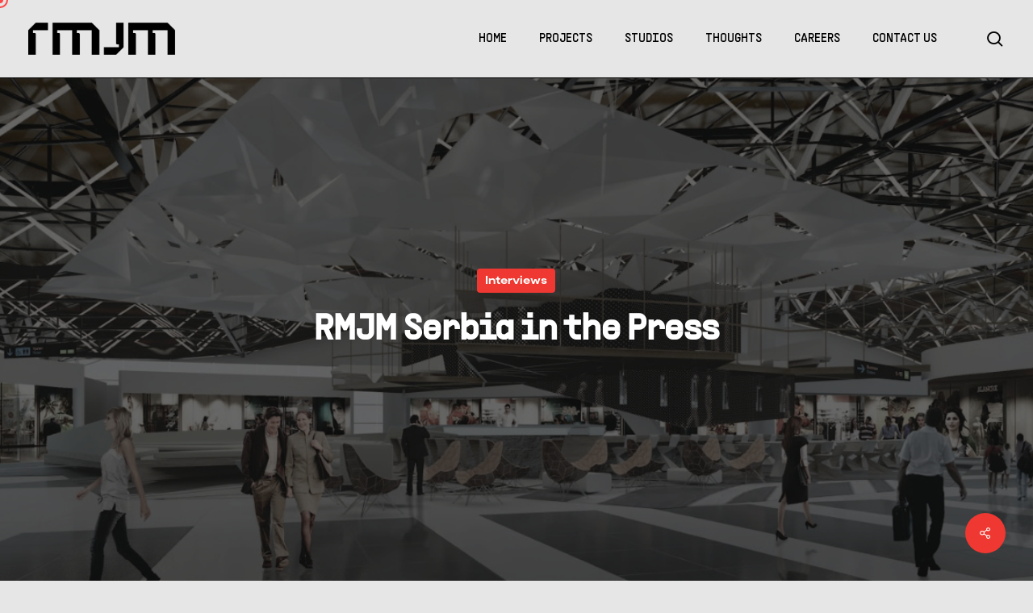

--- FILE ---
content_type: text/html; charset=UTF-8
request_url: https://rmjm.com/rmjms-serbia-in-the-press/
body_size: 64737
content:
<!doctype html>
<html lang="en-US" class="no-js">
<head>
	<meta charset="UTF-8">
	<meta name="viewport" content="width=device-width, initial-scale=1, maximum-scale=1, user-scalable=0" /><meta name='robots' content='index, follow, max-image-preview:large, max-snippet:-1, max-video-preview:-1' />

	<!-- This site is optimized with the Yoast SEO plugin v26.7 - https://yoast.com/wordpress/plugins/seo/ -->
	<title>RMJM Serbia in the Press - RMJM</title>
	<meta name="description" content="WorldBuild365 have featured Goran Nikolic in an in-depth interview this week. Goran, RMJM Serbia&#039;s Managing Partner, discusses RMJM&#039;s Sheremetyevo projects." />
	<link rel="canonical" href="https://rmjm.com/rmjms-serbia-in-the-press/" />
	<meta property="og:locale" content="en_US" />
	<meta property="og:type" content="article" />
	<meta property="og:title" content="RMJM Serbia in the Press - RMJM" />
	<meta property="og:description" content="WorldBuild365 have featured Goran Nikolic in an in-depth interview this week. Goran, RMJM Serbia&#039;s Managing Partner, discusses RMJM&#039;s Sheremetyevo projects." />
	<meta property="og:url" content="https://rmjm.com/rmjms-serbia-in-the-press/" />
	<meta property="og:site_name" content="RMJM" />
	<meta property="article:published_time" content="2017-06-01T11:53:10+00:00" />
	<meta property="article:modified_time" content="2024-07-23T06:33:31+00:00" />
	<meta property="og:image" content="https://rmjm.com/wp-content/uploads/2017/06/Sheremetyevo-TB-Interior-Render-1.jpg" />
	<meta property="og:image:width" content="1138" />
	<meta property="og:image:height" content="591" />
	<meta property="og:image:type" content="image/jpeg" />
	<meta name="author" content="d3admin" />
	<meta name="twitter:card" content="summary_large_image" />
	<meta name="twitter:label1" content="Written by" />
	<meta name="twitter:data1" content="d3admin" />
	<meta name="twitter:label2" content="Est. reading time" />
	<meta name="twitter:data2" content="1 minute" />
	<script type="application/ld+json" class="yoast-schema-graph">{"@context":"https://schema.org","@graph":[{"@type":"Article","@id":"https://rmjm.com/rmjms-serbia-in-the-press/#article","isPartOf":{"@id":"https://rmjm.com/rmjms-serbia-in-the-press/"},"author":{"name":"d3admin","@id":"https://rmjm.com/#/schema/person/fa04f4aa71d53b2feaf07991ded8d875"},"headline":"RMJM Serbia in the Press","datePublished":"2017-06-01T11:53:10+00:00","dateModified":"2024-07-23T06:33:31+00:00","mainEntityOfPage":{"@id":"https://rmjm.com/rmjms-serbia-in-the-press/"},"wordCount":281,"image":{"@id":"https://rmjm.com/rmjms-serbia-in-the-press/#primaryimage"},"thumbnailUrl":"https://rmjm.com/wp-content/uploads/2017/06/Sheremetyevo-TB-Interior-Render-1.jpg","keywords":["Europe"],"articleSection":["Interviews"],"inLanguage":"en-US"},{"@type":"WebPage","@id":"https://rmjm.com/rmjms-serbia-in-the-press/","url":"https://rmjm.com/rmjms-serbia-in-the-press/","name":"RMJM Serbia in the Press - RMJM","isPartOf":{"@id":"https://rmjm.com/#website"},"primaryImageOfPage":{"@id":"https://rmjm.com/rmjms-serbia-in-the-press/#primaryimage"},"image":{"@id":"https://rmjm.com/rmjms-serbia-in-the-press/#primaryimage"},"thumbnailUrl":"https://rmjm.com/wp-content/uploads/2017/06/Sheremetyevo-TB-Interior-Render-1.jpg","datePublished":"2017-06-01T11:53:10+00:00","dateModified":"2024-07-23T06:33:31+00:00","author":{"@id":"https://rmjm.com/#/schema/person/fa04f4aa71d53b2feaf07991ded8d875"},"description":"WorldBuild365 have featured Goran Nikolic in an in-depth interview this week. Goran, RMJM Serbia's Managing Partner, discusses RMJM's Sheremetyevo projects.","breadcrumb":{"@id":"https://rmjm.com/rmjms-serbia-in-the-press/#breadcrumb"},"inLanguage":"en-US","potentialAction":[{"@type":"ReadAction","target":["https://rmjm.com/rmjms-serbia-in-the-press/"]}]},{"@type":"ImageObject","inLanguage":"en-US","@id":"https://rmjm.com/rmjms-serbia-in-the-press/#primaryimage","url":"https://rmjm.com/wp-content/uploads/2017/06/Sheremetyevo-TB-Interior-Render-1.jpg","contentUrl":"https://rmjm.com/wp-content/uploads/2017/06/Sheremetyevo-TB-Interior-Render-1.jpg","width":1138,"height":591},{"@type":"BreadcrumbList","@id":"https://rmjm.com/rmjms-serbia-in-the-press/#breadcrumb","itemListElement":[{"@type":"ListItem","position":1,"name":"Home","item":"https://rmjm.com/"},{"@type":"ListItem","position":2,"name":"RMJM Serbia in the Press"}]},{"@type":"WebSite","@id":"https://rmjm.com/#website","url":"https://rmjm.com/","name":"RMJM","description":"Architects of Ambition","potentialAction":[{"@type":"SearchAction","target":{"@type":"EntryPoint","urlTemplate":"https://rmjm.com/?s={search_term_string}"},"query-input":{"@type":"PropertyValueSpecification","valueRequired":true,"valueName":"search_term_string"}}],"inLanguage":"en-US"},{"@type":"Person","@id":"https://rmjm.com/#/schema/person/fa04f4aa71d53b2feaf07991ded8d875","name":"d3admin","image":{"@type":"ImageObject","inLanguage":"en-US","@id":"https://rmjm.com/#/schema/person/image/","url":"https://secure.gravatar.com/avatar/991313c23a7a7fe711c2029904053261adc8bbe2fcd7c09c56ddcd68de11a7fb?s=96&d=mm&r=g","contentUrl":"https://secure.gravatar.com/avatar/991313c23a7a7fe711c2029904053261adc8bbe2fcd7c09c56ddcd68de11a7fb?s=96&d=mm&r=g","caption":"d3admin"},"url":"https://rmjm.com/author/d3admin/"}]}</script>
	<!-- / Yoast SEO plugin. -->


<link rel='dns-prefetch' href='//cdn.jsdelivr.net' />
<link rel='dns-prefetch' href='//fonts.googleapis.com' />
<link rel="alternate" type="application/rss+xml" title="RMJM &raquo; Feed" href="https://rmjm.com/feed/" />
<link rel="alternate" type="application/rss+xml" title="RMJM &raquo; Comments Feed" href="https://rmjm.com/comments/feed/" />
<link rel="alternate" title="oEmbed (JSON)" type="application/json+oembed" href="https://rmjm.com/wp-json/oembed/1.0/embed?url=https%3A%2F%2Frmjm.com%2Frmjms-serbia-in-the-press%2F" />
<link rel="alternate" title="oEmbed (XML)" type="text/xml+oembed" href="https://rmjm.com/wp-json/oembed/1.0/embed?url=https%3A%2F%2Frmjm.com%2Frmjms-serbia-in-the-press%2F&#038;format=xml" />
<style id='wp-img-auto-sizes-contain-inline-css' type='text/css'>
img:is([sizes=auto i],[sizes^="auto," i]){contain-intrinsic-size:3000px 1500px}
/*# sourceURL=wp-img-auto-sizes-contain-inline-css */
</style>

<style id='wp-emoji-styles-inline-css' type='text/css'>

	img.wp-smiley, img.emoji {
		display: inline !important;
		border: none !important;
		box-shadow: none !important;
		height: 1em !important;
		width: 1em !important;
		margin: 0 0.07em !important;
		vertical-align: -0.1em !important;
		background: none !important;
		padding: 0 !important;
	}
/*# sourceURL=wp-emoji-styles-inline-css */
</style>
<link rel='stylesheet' id='wp-block-library-css' href='https://rmjm.com/wp-includes/css/dist/block-library/style.min.css?ver=6.9' type='text/css' media='all' />
<style id='global-styles-inline-css' type='text/css'>
:root{--wp--preset--aspect-ratio--square: 1;--wp--preset--aspect-ratio--4-3: 4/3;--wp--preset--aspect-ratio--3-4: 3/4;--wp--preset--aspect-ratio--3-2: 3/2;--wp--preset--aspect-ratio--2-3: 2/3;--wp--preset--aspect-ratio--16-9: 16/9;--wp--preset--aspect-ratio--9-16: 9/16;--wp--preset--color--black: #000000;--wp--preset--color--cyan-bluish-gray: #abb8c3;--wp--preset--color--white: #ffffff;--wp--preset--color--pale-pink: #f78da7;--wp--preset--color--vivid-red: #cf2e2e;--wp--preset--color--luminous-vivid-orange: #ff6900;--wp--preset--color--luminous-vivid-amber: #fcb900;--wp--preset--color--light-green-cyan: #7bdcb5;--wp--preset--color--vivid-green-cyan: #00d084;--wp--preset--color--pale-cyan-blue: #8ed1fc;--wp--preset--color--vivid-cyan-blue: #0693e3;--wp--preset--color--vivid-purple: #9b51e0;--wp--preset--gradient--vivid-cyan-blue-to-vivid-purple: linear-gradient(135deg,rgb(6,147,227) 0%,rgb(155,81,224) 100%);--wp--preset--gradient--light-green-cyan-to-vivid-green-cyan: linear-gradient(135deg,rgb(122,220,180) 0%,rgb(0,208,130) 100%);--wp--preset--gradient--luminous-vivid-amber-to-luminous-vivid-orange: linear-gradient(135deg,rgb(252,185,0) 0%,rgb(255,105,0) 100%);--wp--preset--gradient--luminous-vivid-orange-to-vivid-red: linear-gradient(135deg,rgb(255,105,0) 0%,rgb(207,46,46) 100%);--wp--preset--gradient--very-light-gray-to-cyan-bluish-gray: linear-gradient(135deg,rgb(238,238,238) 0%,rgb(169,184,195) 100%);--wp--preset--gradient--cool-to-warm-spectrum: linear-gradient(135deg,rgb(74,234,220) 0%,rgb(151,120,209) 20%,rgb(207,42,186) 40%,rgb(238,44,130) 60%,rgb(251,105,98) 80%,rgb(254,248,76) 100%);--wp--preset--gradient--blush-light-purple: linear-gradient(135deg,rgb(255,206,236) 0%,rgb(152,150,240) 100%);--wp--preset--gradient--blush-bordeaux: linear-gradient(135deg,rgb(254,205,165) 0%,rgb(254,45,45) 50%,rgb(107,0,62) 100%);--wp--preset--gradient--luminous-dusk: linear-gradient(135deg,rgb(255,203,112) 0%,rgb(199,81,192) 50%,rgb(65,88,208) 100%);--wp--preset--gradient--pale-ocean: linear-gradient(135deg,rgb(255,245,203) 0%,rgb(182,227,212) 50%,rgb(51,167,181) 100%);--wp--preset--gradient--electric-grass: linear-gradient(135deg,rgb(202,248,128) 0%,rgb(113,206,126) 100%);--wp--preset--gradient--midnight: linear-gradient(135deg,rgb(2,3,129) 0%,rgb(40,116,252) 100%);--wp--preset--font-size--small: 13px;--wp--preset--font-size--medium: 20px;--wp--preset--font-size--large: 36px;--wp--preset--font-size--x-large: 42px;--wp--preset--font-family--supply-sans-medium: supply-sans-medium;--wp--preset--font-family--supply-sans-regular: supply-sans-regular;--wp--preset--font-family--hd-colton-regular: hd-colton-regular;--wp--preset--font-family--hd-colton-semibold: hd-colton-semibold;--wp--preset--spacing--20: 0.44rem;--wp--preset--spacing--30: 0.67rem;--wp--preset--spacing--40: 1rem;--wp--preset--spacing--50: 1.5rem;--wp--preset--spacing--60: 2.25rem;--wp--preset--spacing--70: 3.38rem;--wp--preset--spacing--80: 5.06rem;--wp--preset--shadow--natural: 6px 6px 9px rgba(0, 0, 0, 0.2);--wp--preset--shadow--deep: 12px 12px 50px rgba(0, 0, 0, 0.4);--wp--preset--shadow--sharp: 6px 6px 0px rgba(0, 0, 0, 0.2);--wp--preset--shadow--outlined: 6px 6px 0px -3px rgb(255, 255, 255), 6px 6px rgb(0, 0, 0);--wp--preset--shadow--crisp: 6px 6px 0px rgb(0, 0, 0);}:root { --wp--style--global--content-size: 1300px;--wp--style--global--wide-size: 1300px; }:where(body) { margin: 0; }.wp-site-blocks > .alignleft { float: left; margin-right: 2em; }.wp-site-blocks > .alignright { float: right; margin-left: 2em; }.wp-site-blocks > .aligncenter { justify-content: center; margin-left: auto; margin-right: auto; }:where(.is-layout-flex){gap: 0.5em;}:where(.is-layout-grid){gap: 0.5em;}.is-layout-flow > .alignleft{float: left;margin-inline-start: 0;margin-inline-end: 2em;}.is-layout-flow > .alignright{float: right;margin-inline-start: 2em;margin-inline-end: 0;}.is-layout-flow > .aligncenter{margin-left: auto !important;margin-right: auto !important;}.is-layout-constrained > .alignleft{float: left;margin-inline-start: 0;margin-inline-end: 2em;}.is-layout-constrained > .alignright{float: right;margin-inline-start: 2em;margin-inline-end: 0;}.is-layout-constrained > .aligncenter{margin-left: auto !important;margin-right: auto !important;}.is-layout-constrained > :where(:not(.alignleft):not(.alignright):not(.alignfull)){max-width: var(--wp--style--global--content-size);margin-left: auto !important;margin-right: auto !important;}.is-layout-constrained > .alignwide{max-width: var(--wp--style--global--wide-size);}body .is-layout-flex{display: flex;}.is-layout-flex{flex-wrap: wrap;align-items: center;}.is-layout-flex > :is(*, div){margin: 0;}body .is-layout-grid{display: grid;}.is-layout-grid > :is(*, div){margin: 0;}body{padding-top: 0px;padding-right: 0px;padding-bottom: 0px;padding-left: 0px;}:root :where(.wp-element-button, .wp-block-button__link){background-color: #32373c;border-width: 0;color: #fff;font-family: inherit;font-size: inherit;font-style: inherit;font-weight: inherit;letter-spacing: inherit;line-height: inherit;padding-top: calc(0.667em + 2px);padding-right: calc(1.333em + 2px);padding-bottom: calc(0.667em + 2px);padding-left: calc(1.333em + 2px);text-decoration: none;text-transform: inherit;}.has-black-color{color: var(--wp--preset--color--black) !important;}.has-cyan-bluish-gray-color{color: var(--wp--preset--color--cyan-bluish-gray) !important;}.has-white-color{color: var(--wp--preset--color--white) !important;}.has-pale-pink-color{color: var(--wp--preset--color--pale-pink) !important;}.has-vivid-red-color{color: var(--wp--preset--color--vivid-red) !important;}.has-luminous-vivid-orange-color{color: var(--wp--preset--color--luminous-vivid-orange) !important;}.has-luminous-vivid-amber-color{color: var(--wp--preset--color--luminous-vivid-amber) !important;}.has-light-green-cyan-color{color: var(--wp--preset--color--light-green-cyan) !important;}.has-vivid-green-cyan-color{color: var(--wp--preset--color--vivid-green-cyan) !important;}.has-pale-cyan-blue-color{color: var(--wp--preset--color--pale-cyan-blue) !important;}.has-vivid-cyan-blue-color{color: var(--wp--preset--color--vivid-cyan-blue) !important;}.has-vivid-purple-color{color: var(--wp--preset--color--vivid-purple) !important;}.has-black-background-color{background-color: var(--wp--preset--color--black) !important;}.has-cyan-bluish-gray-background-color{background-color: var(--wp--preset--color--cyan-bluish-gray) !important;}.has-white-background-color{background-color: var(--wp--preset--color--white) !important;}.has-pale-pink-background-color{background-color: var(--wp--preset--color--pale-pink) !important;}.has-vivid-red-background-color{background-color: var(--wp--preset--color--vivid-red) !important;}.has-luminous-vivid-orange-background-color{background-color: var(--wp--preset--color--luminous-vivid-orange) !important;}.has-luminous-vivid-amber-background-color{background-color: var(--wp--preset--color--luminous-vivid-amber) !important;}.has-light-green-cyan-background-color{background-color: var(--wp--preset--color--light-green-cyan) !important;}.has-vivid-green-cyan-background-color{background-color: var(--wp--preset--color--vivid-green-cyan) !important;}.has-pale-cyan-blue-background-color{background-color: var(--wp--preset--color--pale-cyan-blue) !important;}.has-vivid-cyan-blue-background-color{background-color: var(--wp--preset--color--vivid-cyan-blue) !important;}.has-vivid-purple-background-color{background-color: var(--wp--preset--color--vivid-purple) !important;}.has-black-border-color{border-color: var(--wp--preset--color--black) !important;}.has-cyan-bluish-gray-border-color{border-color: var(--wp--preset--color--cyan-bluish-gray) !important;}.has-white-border-color{border-color: var(--wp--preset--color--white) !important;}.has-pale-pink-border-color{border-color: var(--wp--preset--color--pale-pink) !important;}.has-vivid-red-border-color{border-color: var(--wp--preset--color--vivid-red) !important;}.has-luminous-vivid-orange-border-color{border-color: var(--wp--preset--color--luminous-vivid-orange) !important;}.has-luminous-vivid-amber-border-color{border-color: var(--wp--preset--color--luminous-vivid-amber) !important;}.has-light-green-cyan-border-color{border-color: var(--wp--preset--color--light-green-cyan) !important;}.has-vivid-green-cyan-border-color{border-color: var(--wp--preset--color--vivid-green-cyan) !important;}.has-pale-cyan-blue-border-color{border-color: var(--wp--preset--color--pale-cyan-blue) !important;}.has-vivid-cyan-blue-border-color{border-color: var(--wp--preset--color--vivid-cyan-blue) !important;}.has-vivid-purple-border-color{border-color: var(--wp--preset--color--vivid-purple) !important;}.has-vivid-cyan-blue-to-vivid-purple-gradient-background{background: var(--wp--preset--gradient--vivid-cyan-blue-to-vivid-purple) !important;}.has-light-green-cyan-to-vivid-green-cyan-gradient-background{background: var(--wp--preset--gradient--light-green-cyan-to-vivid-green-cyan) !important;}.has-luminous-vivid-amber-to-luminous-vivid-orange-gradient-background{background: var(--wp--preset--gradient--luminous-vivid-amber-to-luminous-vivid-orange) !important;}.has-luminous-vivid-orange-to-vivid-red-gradient-background{background: var(--wp--preset--gradient--luminous-vivid-orange-to-vivid-red) !important;}.has-very-light-gray-to-cyan-bluish-gray-gradient-background{background: var(--wp--preset--gradient--very-light-gray-to-cyan-bluish-gray) !important;}.has-cool-to-warm-spectrum-gradient-background{background: var(--wp--preset--gradient--cool-to-warm-spectrum) !important;}.has-blush-light-purple-gradient-background{background: var(--wp--preset--gradient--blush-light-purple) !important;}.has-blush-bordeaux-gradient-background{background: var(--wp--preset--gradient--blush-bordeaux) !important;}.has-luminous-dusk-gradient-background{background: var(--wp--preset--gradient--luminous-dusk) !important;}.has-pale-ocean-gradient-background{background: var(--wp--preset--gradient--pale-ocean) !important;}.has-electric-grass-gradient-background{background: var(--wp--preset--gradient--electric-grass) !important;}.has-midnight-gradient-background{background: var(--wp--preset--gradient--midnight) !important;}.has-small-font-size{font-size: var(--wp--preset--font-size--small) !important;}.has-medium-font-size{font-size: var(--wp--preset--font-size--medium) !important;}.has-large-font-size{font-size: var(--wp--preset--font-size--large) !important;}.has-x-large-font-size{font-size: var(--wp--preset--font-size--x-large) !important;}.has-supply-sans-medium-font-family{font-family: var(--wp--preset--font-family--supply-sans-medium) !important;}.has-supply-sans-regular-font-family{font-family: var(--wp--preset--font-family--supply-sans-regular) !important;}.has-hd-colton-regular-font-family{font-family: var(--wp--preset--font-family--hd-colton-regular) !important;}.has-hd-colton-semibold-font-family{font-family: var(--wp--preset--font-family--hd-colton-semibold) !important;}
/*# sourceURL=global-styles-inline-css */
</style>

<link rel='stylesheet' id='contact-form-7-css' href='https://rmjm.com/wp-content/plugins/contact-form-7/includes/css/styles.css?ver=6.1.4' type='text/css' media='all' />
<link rel='stylesheet' id='salient-social-css' href='https://rmjm.com/wp-content/plugins/salient-social/css/style.css?ver=1.2.5' type='text/css' media='all' />
<style id='salient-social-inline-css' type='text/css'>

  .sharing-default-minimal .nectar-love.loved,
  body .nectar-social[data-color-override="override"].fixed > a:before, 
  body .nectar-social[data-color-override="override"].fixed .nectar-social-inner a,
  .sharing-default-minimal .nectar-social[data-color-override="override"] .nectar-social-inner a:hover,
  .nectar-social.vertical[data-color-override="override"] .nectar-social-inner a:hover {
    background-color: #ee3831;
  }
  .nectar-social.hover .nectar-love.loved,
  .nectar-social.hover > .nectar-love-button a:hover,
  .nectar-social[data-color-override="override"].hover > div a:hover,
  #single-below-header .nectar-social[data-color-override="override"].hover > div a:hover,
  .nectar-social[data-color-override="override"].hover .share-btn:hover,
  .sharing-default-minimal .nectar-social[data-color-override="override"] .nectar-social-inner a {
    border-color: #ee3831;
  }
  #single-below-header .nectar-social.hover .nectar-love.loved i,
  #single-below-header .nectar-social.hover[data-color-override="override"] a:hover,
  #single-below-header .nectar-social.hover[data-color-override="override"] a:hover i,
  #single-below-header .nectar-social.hover .nectar-love-button a:hover i,
  .nectar-love:hover i,
  .hover .nectar-love:hover .total_loves,
  .nectar-love.loved i,
  .nectar-social.hover .nectar-love.loved .total_loves,
  .nectar-social.hover .share-btn:hover, 
  .nectar-social[data-color-override="override"].hover .nectar-social-inner a:hover,
  .nectar-social[data-color-override="override"].hover > div:hover span,
  .sharing-default-minimal .nectar-social[data-color-override="override"] .nectar-social-inner a:not(:hover) i,
  .sharing-default-minimal .nectar-social[data-color-override="override"] .nectar-social-inner a:not(:hover) {
    color: #ee3831;
  }
/*# sourceURL=salient-social-inline-css */
</style>
<link rel='stylesheet' id='uaf_client_css-css' href='https://rmjm.com/wp-content/uploads/useanyfont/uaf.css?ver=1764336694' type='text/css' media='all' />
<link rel='stylesheet' id='slick-css-css' href='https://cdn.jsdelivr.net/npm/slick-carousel@1.8.1/slick/slick.css?ver=6.9' type='text/css' media='all' />
<link rel='stylesheet' id='slick-theme-css-css' href='https://cdn.jsdelivr.net/npm/slick-carousel@1.8.1/slick/slick-theme.css?ver=6.9' type='text/css' media='all' />
<link rel='stylesheet' id='font-awesome-css' href='https://rmjm.com/wp-content/themes/salient/css/font-awesome-legacy.min.css?ver=4.7.1' type='text/css' media='all' />
<link rel='stylesheet' id='salient-grid-system-css' href='https://rmjm.com/wp-content/themes/salient/css/build/grid-system.css?ver=17.3.0' type='text/css' media='all' />
<link rel='stylesheet' id='main-styles-css' href='https://rmjm.com/wp-content/themes/salient/css/build/style.css?ver=17.3.0' type='text/css' media='all' />
<link rel='stylesheet' id='nectar-single-styles-css' href='https://rmjm.com/wp-content/themes/salient/css/build/single.css?ver=17.3.0' type='text/css' media='all' />
<link rel='stylesheet' id='nectar-cf7-css' href='https://rmjm.com/wp-content/themes/salient/css/build/third-party/cf7.css?ver=17.3.0' type='text/css' media='all' />
<link rel='stylesheet' id='nectar-brands-css' href='https://rmjm.com/wp-content/themes/salient/css/nectar-brands.css?ver=17.3.0' type='text/css' media='all' />
<style id="nectar_default_font_open_sans-css" media="all">/* cyrillic-ext */
@font-face {
  font-family: 'Open Sans';
  font-style: normal;
  font-weight: 300;
  font-stretch: 100%;
  font-display: swap;
  src: url(/fonts.gstatic.com/s/opensans/v44/memvYaGs126MiZpBA-UvWbX2vVnXBbObj2OVTSKmu0SC55K5gw.woff2) format('woff2');
  unicode-range: U+0460-052F, U+1C80-1C8A, U+20B4, U+2DE0-2DFF, U+A640-A69F, U+FE2E-FE2F;
}
/* cyrillic */
@font-face {
  font-family: 'Open Sans';
  font-style: normal;
  font-weight: 300;
  font-stretch: 100%;
  font-display: swap;
  src: url(/fonts.gstatic.com/s/opensans/v44/memvYaGs126MiZpBA-UvWbX2vVnXBbObj2OVTSumu0SC55K5gw.woff2) format('woff2');
  unicode-range: U+0301, U+0400-045F, U+0490-0491, U+04B0-04B1, U+2116;
}
/* greek-ext */
@font-face {
  font-family: 'Open Sans';
  font-style: normal;
  font-weight: 300;
  font-stretch: 100%;
  font-display: swap;
  src: url(/fonts.gstatic.com/s/opensans/v44/memvYaGs126MiZpBA-UvWbX2vVnXBbObj2OVTSOmu0SC55K5gw.woff2) format('woff2');
  unicode-range: U+1F00-1FFF;
}
/* greek */
@font-face {
  font-family: 'Open Sans';
  font-style: normal;
  font-weight: 300;
  font-stretch: 100%;
  font-display: swap;
  src: url(/fonts.gstatic.com/s/opensans/v44/memvYaGs126MiZpBA-UvWbX2vVnXBbObj2OVTSymu0SC55K5gw.woff2) format('woff2');
  unicode-range: U+0370-0377, U+037A-037F, U+0384-038A, U+038C, U+038E-03A1, U+03A3-03FF;
}
/* hebrew */
@font-face {
  font-family: 'Open Sans';
  font-style: normal;
  font-weight: 300;
  font-stretch: 100%;
  font-display: swap;
  src: url(/fonts.gstatic.com/s/opensans/v44/memvYaGs126MiZpBA-UvWbX2vVnXBbObj2OVTS2mu0SC55K5gw.woff2) format('woff2');
  unicode-range: U+0307-0308, U+0590-05FF, U+200C-2010, U+20AA, U+25CC, U+FB1D-FB4F;
}
/* math */
@font-face {
  font-family: 'Open Sans';
  font-style: normal;
  font-weight: 300;
  font-stretch: 100%;
  font-display: swap;
  src: url(/fonts.gstatic.com/s/opensans/v44/memvYaGs126MiZpBA-UvWbX2vVnXBbObj2OVTVOmu0SC55K5gw.woff2) format('woff2');
  unicode-range: U+0302-0303, U+0305, U+0307-0308, U+0310, U+0312, U+0315, U+031A, U+0326-0327, U+032C, U+032F-0330, U+0332-0333, U+0338, U+033A, U+0346, U+034D, U+0391-03A1, U+03A3-03A9, U+03B1-03C9, U+03D1, U+03D5-03D6, U+03F0-03F1, U+03F4-03F5, U+2016-2017, U+2034-2038, U+203C, U+2040, U+2043, U+2047, U+2050, U+2057, U+205F, U+2070-2071, U+2074-208E, U+2090-209C, U+20D0-20DC, U+20E1, U+20E5-20EF, U+2100-2112, U+2114-2115, U+2117-2121, U+2123-214F, U+2190, U+2192, U+2194-21AE, U+21B0-21E5, U+21F1-21F2, U+21F4-2211, U+2213-2214, U+2216-22FF, U+2308-230B, U+2310, U+2319, U+231C-2321, U+2336-237A, U+237C, U+2395, U+239B-23B7, U+23D0, U+23DC-23E1, U+2474-2475, U+25AF, U+25B3, U+25B7, U+25BD, U+25C1, U+25CA, U+25CC, U+25FB, U+266D-266F, U+27C0-27FF, U+2900-2AFF, U+2B0E-2B11, U+2B30-2B4C, U+2BFE, U+3030, U+FF5B, U+FF5D, U+1D400-1D7FF, U+1EE00-1EEFF;
}
/* symbols */
@font-face {
  font-family: 'Open Sans';
  font-style: normal;
  font-weight: 300;
  font-stretch: 100%;
  font-display: swap;
  src: url(/fonts.gstatic.com/s/opensans/v44/memvYaGs126MiZpBA-UvWbX2vVnXBbObj2OVTUGmu0SC55K5gw.woff2) format('woff2');
  unicode-range: U+0001-000C, U+000E-001F, U+007F-009F, U+20DD-20E0, U+20E2-20E4, U+2150-218F, U+2190, U+2192, U+2194-2199, U+21AF, U+21E6-21F0, U+21F3, U+2218-2219, U+2299, U+22C4-22C6, U+2300-243F, U+2440-244A, U+2460-24FF, U+25A0-27BF, U+2800-28FF, U+2921-2922, U+2981, U+29BF, U+29EB, U+2B00-2BFF, U+4DC0-4DFF, U+FFF9-FFFB, U+10140-1018E, U+10190-1019C, U+101A0, U+101D0-101FD, U+102E0-102FB, U+10E60-10E7E, U+1D2C0-1D2D3, U+1D2E0-1D37F, U+1F000-1F0FF, U+1F100-1F1AD, U+1F1E6-1F1FF, U+1F30D-1F30F, U+1F315, U+1F31C, U+1F31E, U+1F320-1F32C, U+1F336, U+1F378, U+1F37D, U+1F382, U+1F393-1F39F, U+1F3A7-1F3A8, U+1F3AC-1F3AF, U+1F3C2, U+1F3C4-1F3C6, U+1F3CA-1F3CE, U+1F3D4-1F3E0, U+1F3ED, U+1F3F1-1F3F3, U+1F3F5-1F3F7, U+1F408, U+1F415, U+1F41F, U+1F426, U+1F43F, U+1F441-1F442, U+1F444, U+1F446-1F449, U+1F44C-1F44E, U+1F453, U+1F46A, U+1F47D, U+1F4A3, U+1F4B0, U+1F4B3, U+1F4B9, U+1F4BB, U+1F4BF, U+1F4C8-1F4CB, U+1F4D6, U+1F4DA, U+1F4DF, U+1F4E3-1F4E6, U+1F4EA-1F4ED, U+1F4F7, U+1F4F9-1F4FB, U+1F4FD-1F4FE, U+1F503, U+1F507-1F50B, U+1F50D, U+1F512-1F513, U+1F53E-1F54A, U+1F54F-1F5FA, U+1F610, U+1F650-1F67F, U+1F687, U+1F68D, U+1F691, U+1F694, U+1F698, U+1F6AD, U+1F6B2, U+1F6B9-1F6BA, U+1F6BC, U+1F6C6-1F6CF, U+1F6D3-1F6D7, U+1F6E0-1F6EA, U+1F6F0-1F6F3, U+1F6F7-1F6FC, U+1F700-1F7FF, U+1F800-1F80B, U+1F810-1F847, U+1F850-1F859, U+1F860-1F887, U+1F890-1F8AD, U+1F8B0-1F8BB, U+1F8C0-1F8C1, U+1F900-1F90B, U+1F93B, U+1F946, U+1F984, U+1F996, U+1F9E9, U+1FA00-1FA6F, U+1FA70-1FA7C, U+1FA80-1FA89, U+1FA8F-1FAC6, U+1FACE-1FADC, U+1FADF-1FAE9, U+1FAF0-1FAF8, U+1FB00-1FBFF;
}
/* vietnamese */
@font-face {
  font-family: 'Open Sans';
  font-style: normal;
  font-weight: 300;
  font-stretch: 100%;
  font-display: swap;
  src: url(/fonts.gstatic.com/s/opensans/v44/memvYaGs126MiZpBA-UvWbX2vVnXBbObj2OVTSCmu0SC55K5gw.woff2) format('woff2');
  unicode-range: U+0102-0103, U+0110-0111, U+0128-0129, U+0168-0169, U+01A0-01A1, U+01AF-01B0, U+0300-0301, U+0303-0304, U+0308-0309, U+0323, U+0329, U+1EA0-1EF9, U+20AB;
}
/* latin-ext */
@font-face {
  font-family: 'Open Sans';
  font-style: normal;
  font-weight: 300;
  font-stretch: 100%;
  font-display: swap;
  src: url(/fonts.gstatic.com/s/opensans/v44/memvYaGs126MiZpBA-UvWbX2vVnXBbObj2OVTSGmu0SC55K5gw.woff2) format('woff2');
  unicode-range: U+0100-02BA, U+02BD-02C5, U+02C7-02CC, U+02CE-02D7, U+02DD-02FF, U+0304, U+0308, U+0329, U+1D00-1DBF, U+1E00-1E9F, U+1EF2-1EFF, U+2020, U+20A0-20AB, U+20AD-20C0, U+2113, U+2C60-2C7F, U+A720-A7FF;
}
/* latin */
@font-face {
  font-family: 'Open Sans';
  font-style: normal;
  font-weight: 300;
  font-stretch: 100%;
  font-display: swap;
  src: url(/fonts.gstatic.com/s/opensans/v44/memvYaGs126MiZpBA-UvWbX2vVnXBbObj2OVTS-mu0SC55I.woff2) format('woff2');
  unicode-range: U+0000-00FF, U+0131, U+0152-0153, U+02BB-02BC, U+02C6, U+02DA, U+02DC, U+0304, U+0308, U+0329, U+2000-206F, U+20AC, U+2122, U+2191, U+2193, U+2212, U+2215, U+FEFF, U+FFFD;
}
/* cyrillic-ext */
@font-face {
  font-family: 'Open Sans';
  font-style: normal;
  font-weight: 400;
  font-stretch: 100%;
  font-display: swap;
  src: url(/fonts.gstatic.com/s/opensans/v44/memvYaGs126MiZpBA-UvWbX2vVnXBbObj2OVTSKmu0SC55K5gw.woff2) format('woff2');
  unicode-range: U+0460-052F, U+1C80-1C8A, U+20B4, U+2DE0-2DFF, U+A640-A69F, U+FE2E-FE2F;
}
/* cyrillic */
@font-face {
  font-family: 'Open Sans';
  font-style: normal;
  font-weight: 400;
  font-stretch: 100%;
  font-display: swap;
  src: url(/fonts.gstatic.com/s/opensans/v44/memvYaGs126MiZpBA-UvWbX2vVnXBbObj2OVTSumu0SC55K5gw.woff2) format('woff2');
  unicode-range: U+0301, U+0400-045F, U+0490-0491, U+04B0-04B1, U+2116;
}
/* greek-ext */
@font-face {
  font-family: 'Open Sans';
  font-style: normal;
  font-weight: 400;
  font-stretch: 100%;
  font-display: swap;
  src: url(/fonts.gstatic.com/s/opensans/v44/memvYaGs126MiZpBA-UvWbX2vVnXBbObj2OVTSOmu0SC55K5gw.woff2) format('woff2');
  unicode-range: U+1F00-1FFF;
}
/* greek */
@font-face {
  font-family: 'Open Sans';
  font-style: normal;
  font-weight: 400;
  font-stretch: 100%;
  font-display: swap;
  src: url(/fonts.gstatic.com/s/opensans/v44/memvYaGs126MiZpBA-UvWbX2vVnXBbObj2OVTSymu0SC55K5gw.woff2) format('woff2');
  unicode-range: U+0370-0377, U+037A-037F, U+0384-038A, U+038C, U+038E-03A1, U+03A3-03FF;
}
/* hebrew */
@font-face {
  font-family: 'Open Sans';
  font-style: normal;
  font-weight: 400;
  font-stretch: 100%;
  font-display: swap;
  src: url(/fonts.gstatic.com/s/opensans/v44/memvYaGs126MiZpBA-UvWbX2vVnXBbObj2OVTS2mu0SC55K5gw.woff2) format('woff2');
  unicode-range: U+0307-0308, U+0590-05FF, U+200C-2010, U+20AA, U+25CC, U+FB1D-FB4F;
}
/* math */
@font-face {
  font-family: 'Open Sans';
  font-style: normal;
  font-weight: 400;
  font-stretch: 100%;
  font-display: swap;
  src: url(/fonts.gstatic.com/s/opensans/v44/memvYaGs126MiZpBA-UvWbX2vVnXBbObj2OVTVOmu0SC55K5gw.woff2) format('woff2');
  unicode-range: U+0302-0303, U+0305, U+0307-0308, U+0310, U+0312, U+0315, U+031A, U+0326-0327, U+032C, U+032F-0330, U+0332-0333, U+0338, U+033A, U+0346, U+034D, U+0391-03A1, U+03A3-03A9, U+03B1-03C9, U+03D1, U+03D5-03D6, U+03F0-03F1, U+03F4-03F5, U+2016-2017, U+2034-2038, U+203C, U+2040, U+2043, U+2047, U+2050, U+2057, U+205F, U+2070-2071, U+2074-208E, U+2090-209C, U+20D0-20DC, U+20E1, U+20E5-20EF, U+2100-2112, U+2114-2115, U+2117-2121, U+2123-214F, U+2190, U+2192, U+2194-21AE, U+21B0-21E5, U+21F1-21F2, U+21F4-2211, U+2213-2214, U+2216-22FF, U+2308-230B, U+2310, U+2319, U+231C-2321, U+2336-237A, U+237C, U+2395, U+239B-23B7, U+23D0, U+23DC-23E1, U+2474-2475, U+25AF, U+25B3, U+25B7, U+25BD, U+25C1, U+25CA, U+25CC, U+25FB, U+266D-266F, U+27C0-27FF, U+2900-2AFF, U+2B0E-2B11, U+2B30-2B4C, U+2BFE, U+3030, U+FF5B, U+FF5D, U+1D400-1D7FF, U+1EE00-1EEFF;
}
/* symbols */
@font-face {
  font-family: 'Open Sans';
  font-style: normal;
  font-weight: 400;
  font-stretch: 100%;
  font-display: swap;
  src: url(/fonts.gstatic.com/s/opensans/v44/memvYaGs126MiZpBA-UvWbX2vVnXBbObj2OVTUGmu0SC55K5gw.woff2) format('woff2');
  unicode-range: U+0001-000C, U+000E-001F, U+007F-009F, U+20DD-20E0, U+20E2-20E4, U+2150-218F, U+2190, U+2192, U+2194-2199, U+21AF, U+21E6-21F0, U+21F3, U+2218-2219, U+2299, U+22C4-22C6, U+2300-243F, U+2440-244A, U+2460-24FF, U+25A0-27BF, U+2800-28FF, U+2921-2922, U+2981, U+29BF, U+29EB, U+2B00-2BFF, U+4DC0-4DFF, U+FFF9-FFFB, U+10140-1018E, U+10190-1019C, U+101A0, U+101D0-101FD, U+102E0-102FB, U+10E60-10E7E, U+1D2C0-1D2D3, U+1D2E0-1D37F, U+1F000-1F0FF, U+1F100-1F1AD, U+1F1E6-1F1FF, U+1F30D-1F30F, U+1F315, U+1F31C, U+1F31E, U+1F320-1F32C, U+1F336, U+1F378, U+1F37D, U+1F382, U+1F393-1F39F, U+1F3A7-1F3A8, U+1F3AC-1F3AF, U+1F3C2, U+1F3C4-1F3C6, U+1F3CA-1F3CE, U+1F3D4-1F3E0, U+1F3ED, U+1F3F1-1F3F3, U+1F3F5-1F3F7, U+1F408, U+1F415, U+1F41F, U+1F426, U+1F43F, U+1F441-1F442, U+1F444, U+1F446-1F449, U+1F44C-1F44E, U+1F453, U+1F46A, U+1F47D, U+1F4A3, U+1F4B0, U+1F4B3, U+1F4B9, U+1F4BB, U+1F4BF, U+1F4C8-1F4CB, U+1F4D6, U+1F4DA, U+1F4DF, U+1F4E3-1F4E6, U+1F4EA-1F4ED, U+1F4F7, U+1F4F9-1F4FB, U+1F4FD-1F4FE, U+1F503, U+1F507-1F50B, U+1F50D, U+1F512-1F513, U+1F53E-1F54A, U+1F54F-1F5FA, U+1F610, U+1F650-1F67F, U+1F687, U+1F68D, U+1F691, U+1F694, U+1F698, U+1F6AD, U+1F6B2, U+1F6B9-1F6BA, U+1F6BC, U+1F6C6-1F6CF, U+1F6D3-1F6D7, U+1F6E0-1F6EA, U+1F6F0-1F6F3, U+1F6F7-1F6FC, U+1F700-1F7FF, U+1F800-1F80B, U+1F810-1F847, U+1F850-1F859, U+1F860-1F887, U+1F890-1F8AD, U+1F8B0-1F8BB, U+1F8C0-1F8C1, U+1F900-1F90B, U+1F93B, U+1F946, U+1F984, U+1F996, U+1F9E9, U+1FA00-1FA6F, U+1FA70-1FA7C, U+1FA80-1FA89, U+1FA8F-1FAC6, U+1FACE-1FADC, U+1FADF-1FAE9, U+1FAF0-1FAF8, U+1FB00-1FBFF;
}
/* vietnamese */
@font-face {
  font-family: 'Open Sans';
  font-style: normal;
  font-weight: 400;
  font-stretch: 100%;
  font-display: swap;
  src: url(/fonts.gstatic.com/s/opensans/v44/memvYaGs126MiZpBA-UvWbX2vVnXBbObj2OVTSCmu0SC55K5gw.woff2) format('woff2');
  unicode-range: U+0102-0103, U+0110-0111, U+0128-0129, U+0168-0169, U+01A0-01A1, U+01AF-01B0, U+0300-0301, U+0303-0304, U+0308-0309, U+0323, U+0329, U+1EA0-1EF9, U+20AB;
}
/* latin-ext */
@font-face {
  font-family: 'Open Sans';
  font-style: normal;
  font-weight: 400;
  font-stretch: 100%;
  font-display: swap;
  src: url(/fonts.gstatic.com/s/opensans/v44/memvYaGs126MiZpBA-UvWbX2vVnXBbObj2OVTSGmu0SC55K5gw.woff2) format('woff2');
  unicode-range: U+0100-02BA, U+02BD-02C5, U+02C7-02CC, U+02CE-02D7, U+02DD-02FF, U+0304, U+0308, U+0329, U+1D00-1DBF, U+1E00-1E9F, U+1EF2-1EFF, U+2020, U+20A0-20AB, U+20AD-20C0, U+2113, U+2C60-2C7F, U+A720-A7FF;
}
/* latin */
@font-face {
  font-family: 'Open Sans';
  font-style: normal;
  font-weight: 400;
  font-stretch: 100%;
  font-display: swap;
  src: url(/fonts.gstatic.com/s/opensans/v44/memvYaGs126MiZpBA-UvWbX2vVnXBbObj2OVTS-mu0SC55I.woff2) format('woff2');
  unicode-range: U+0000-00FF, U+0131, U+0152-0153, U+02BB-02BC, U+02C6, U+02DA, U+02DC, U+0304, U+0308, U+0329, U+2000-206F, U+20AC, U+2122, U+2191, U+2193, U+2212, U+2215, U+FEFF, U+FFFD;
}
/* cyrillic-ext */
@font-face {
  font-family: 'Open Sans';
  font-style: normal;
  font-weight: 600;
  font-stretch: 100%;
  font-display: swap;
  src: url(/fonts.gstatic.com/s/opensans/v44/memvYaGs126MiZpBA-UvWbX2vVnXBbObj2OVTSKmu0SC55K5gw.woff2) format('woff2');
  unicode-range: U+0460-052F, U+1C80-1C8A, U+20B4, U+2DE0-2DFF, U+A640-A69F, U+FE2E-FE2F;
}
/* cyrillic */
@font-face {
  font-family: 'Open Sans';
  font-style: normal;
  font-weight: 600;
  font-stretch: 100%;
  font-display: swap;
  src: url(/fonts.gstatic.com/s/opensans/v44/memvYaGs126MiZpBA-UvWbX2vVnXBbObj2OVTSumu0SC55K5gw.woff2) format('woff2');
  unicode-range: U+0301, U+0400-045F, U+0490-0491, U+04B0-04B1, U+2116;
}
/* greek-ext */
@font-face {
  font-family: 'Open Sans';
  font-style: normal;
  font-weight: 600;
  font-stretch: 100%;
  font-display: swap;
  src: url(/fonts.gstatic.com/s/opensans/v44/memvYaGs126MiZpBA-UvWbX2vVnXBbObj2OVTSOmu0SC55K5gw.woff2) format('woff2');
  unicode-range: U+1F00-1FFF;
}
/* greek */
@font-face {
  font-family: 'Open Sans';
  font-style: normal;
  font-weight: 600;
  font-stretch: 100%;
  font-display: swap;
  src: url(/fonts.gstatic.com/s/opensans/v44/memvYaGs126MiZpBA-UvWbX2vVnXBbObj2OVTSymu0SC55K5gw.woff2) format('woff2');
  unicode-range: U+0370-0377, U+037A-037F, U+0384-038A, U+038C, U+038E-03A1, U+03A3-03FF;
}
/* hebrew */
@font-face {
  font-family: 'Open Sans';
  font-style: normal;
  font-weight: 600;
  font-stretch: 100%;
  font-display: swap;
  src: url(/fonts.gstatic.com/s/opensans/v44/memvYaGs126MiZpBA-UvWbX2vVnXBbObj2OVTS2mu0SC55K5gw.woff2) format('woff2');
  unicode-range: U+0307-0308, U+0590-05FF, U+200C-2010, U+20AA, U+25CC, U+FB1D-FB4F;
}
/* math */
@font-face {
  font-family: 'Open Sans';
  font-style: normal;
  font-weight: 600;
  font-stretch: 100%;
  font-display: swap;
  src: url(/fonts.gstatic.com/s/opensans/v44/memvYaGs126MiZpBA-UvWbX2vVnXBbObj2OVTVOmu0SC55K5gw.woff2) format('woff2');
  unicode-range: U+0302-0303, U+0305, U+0307-0308, U+0310, U+0312, U+0315, U+031A, U+0326-0327, U+032C, U+032F-0330, U+0332-0333, U+0338, U+033A, U+0346, U+034D, U+0391-03A1, U+03A3-03A9, U+03B1-03C9, U+03D1, U+03D5-03D6, U+03F0-03F1, U+03F4-03F5, U+2016-2017, U+2034-2038, U+203C, U+2040, U+2043, U+2047, U+2050, U+2057, U+205F, U+2070-2071, U+2074-208E, U+2090-209C, U+20D0-20DC, U+20E1, U+20E5-20EF, U+2100-2112, U+2114-2115, U+2117-2121, U+2123-214F, U+2190, U+2192, U+2194-21AE, U+21B0-21E5, U+21F1-21F2, U+21F4-2211, U+2213-2214, U+2216-22FF, U+2308-230B, U+2310, U+2319, U+231C-2321, U+2336-237A, U+237C, U+2395, U+239B-23B7, U+23D0, U+23DC-23E1, U+2474-2475, U+25AF, U+25B3, U+25B7, U+25BD, U+25C1, U+25CA, U+25CC, U+25FB, U+266D-266F, U+27C0-27FF, U+2900-2AFF, U+2B0E-2B11, U+2B30-2B4C, U+2BFE, U+3030, U+FF5B, U+FF5D, U+1D400-1D7FF, U+1EE00-1EEFF;
}
/* symbols */
@font-face {
  font-family: 'Open Sans';
  font-style: normal;
  font-weight: 600;
  font-stretch: 100%;
  font-display: swap;
  src: url(/fonts.gstatic.com/s/opensans/v44/memvYaGs126MiZpBA-UvWbX2vVnXBbObj2OVTUGmu0SC55K5gw.woff2) format('woff2');
  unicode-range: U+0001-000C, U+000E-001F, U+007F-009F, U+20DD-20E0, U+20E2-20E4, U+2150-218F, U+2190, U+2192, U+2194-2199, U+21AF, U+21E6-21F0, U+21F3, U+2218-2219, U+2299, U+22C4-22C6, U+2300-243F, U+2440-244A, U+2460-24FF, U+25A0-27BF, U+2800-28FF, U+2921-2922, U+2981, U+29BF, U+29EB, U+2B00-2BFF, U+4DC0-4DFF, U+FFF9-FFFB, U+10140-1018E, U+10190-1019C, U+101A0, U+101D0-101FD, U+102E0-102FB, U+10E60-10E7E, U+1D2C0-1D2D3, U+1D2E0-1D37F, U+1F000-1F0FF, U+1F100-1F1AD, U+1F1E6-1F1FF, U+1F30D-1F30F, U+1F315, U+1F31C, U+1F31E, U+1F320-1F32C, U+1F336, U+1F378, U+1F37D, U+1F382, U+1F393-1F39F, U+1F3A7-1F3A8, U+1F3AC-1F3AF, U+1F3C2, U+1F3C4-1F3C6, U+1F3CA-1F3CE, U+1F3D4-1F3E0, U+1F3ED, U+1F3F1-1F3F3, U+1F3F5-1F3F7, U+1F408, U+1F415, U+1F41F, U+1F426, U+1F43F, U+1F441-1F442, U+1F444, U+1F446-1F449, U+1F44C-1F44E, U+1F453, U+1F46A, U+1F47D, U+1F4A3, U+1F4B0, U+1F4B3, U+1F4B9, U+1F4BB, U+1F4BF, U+1F4C8-1F4CB, U+1F4D6, U+1F4DA, U+1F4DF, U+1F4E3-1F4E6, U+1F4EA-1F4ED, U+1F4F7, U+1F4F9-1F4FB, U+1F4FD-1F4FE, U+1F503, U+1F507-1F50B, U+1F50D, U+1F512-1F513, U+1F53E-1F54A, U+1F54F-1F5FA, U+1F610, U+1F650-1F67F, U+1F687, U+1F68D, U+1F691, U+1F694, U+1F698, U+1F6AD, U+1F6B2, U+1F6B9-1F6BA, U+1F6BC, U+1F6C6-1F6CF, U+1F6D3-1F6D7, U+1F6E0-1F6EA, U+1F6F0-1F6F3, U+1F6F7-1F6FC, U+1F700-1F7FF, U+1F800-1F80B, U+1F810-1F847, U+1F850-1F859, U+1F860-1F887, U+1F890-1F8AD, U+1F8B0-1F8BB, U+1F8C0-1F8C1, U+1F900-1F90B, U+1F93B, U+1F946, U+1F984, U+1F996, U+1F9E9, U+1FA00-1FA6F, U+1FA70-1FA7C, U+1FA80-1FA89, U+1FA8F-1FAC6, U+1FACE-1FADC, U+1FADF-1FAE9, U+1FAF0-1FAF8, U+1FB00-1FBFF;
}
/* vietnamese */
@font-face {
  font-family: 'Open Sans';
  font-style: normal;
  font-weight: 600;
  font-stretch: 100%;
  font-display: swap;
  src: url(/fonts.gstatic.com/s/opensans/v44/memvYaGs126MiZpBA-UvWbX2vVnXBbObj2OVTSCmu0SC55K5gw.woff2) format('woff2');
  unicode-range: U+0102-0103, U+0110-0111, U+0128-0129, U+0168-0169, U+01A0-01A1, U+01AF-01B0, U+0300-0301, U+0303-0304, U+0308-0309, U+0323, U+0329, U+1EA0-1EF9, U+20AB;
}
/* latin-ext */
@font-face {
  font-family: 'Open Sans';
  font-style: normal;
  font-weight: 600;
  font-stretch: 100%;
  font-display: swap;
  src: url(/fonts.gstatic.com/s/opensans/v44/memvYaGs126MiZpBA-UvWbX2vVnXBbObj2OVTSGmu0SC55K5gw.woff2) format('woff2');
  unicode-range: U+0100-02BA, U+02BD-02C5, U+02C7-02CC, U+02CE-02D7, U+02DD-02FF, U+0304, U+0308, U+0329, U+1D00-1DBF, U+1E00-1E9F, U+1EF2-1EFF, U+2020, U+20A0-20AB, U+20AD-20C0, U+2113, U+2C60-2C7F, U+A720-A7FF;
}
/* latin */
@font-face {
  font-family: 'Open Sans';
  font-style: normal;
  font-weight: 600;
  font-stretch: 100%;
  font-display: swap;
  src: url(/fonts.gstatic.com/s/opensans/v44/memvYaGs126MiZpBA-UvWbX2vVnXBbObj2OVTS-mu0SC55I.woff2) format('woff2');
  unicode-range: U+0000-00FF, U+0131, U+0152-0153, U+02BB-02BC, U+02C6, U+02DA, U+02DC, U+0304, U+0308, U+0329, U+2000-206F, U+20AC, U+2122, U+2191, U+2193, U+2212, U+2215, U+FEFF, U+FFFD;
}
/* cyrillic-ext */
@font-face {
  font-family: 'Open Sans';
  font-style: normal;
  font-weight: 700;
  font-stretch: 100%;
  font-display: swap;
  src: url(/fonts.gstatic.com/s/opensans/v44/memvYaGs126MiZpBA-UvWbX2vVnXBbObj2OVTSKmu0SC55K5gw.woff2) format('woff2');
  unicode-range: U+0460-052F, U+1C80-1C8A, U+20B4, U+2DE0-2DFF, U+A640-A69F, U+FE2E-FE2F;
}
/* cyrillic */
@font-face {
  font-family: 'Open Sans';
  font-style: normal;
  font-weight: 700;
  font-stretch: 100%;
  font-display: swap;
  src: url(/fonts.gstatic.com/s/opensans/v44/memvYaGs126MiZpBA-UvWbX2vVnXBbObj2OVTSumu0SC55K5gw.woff2) format('woff2');
  unicode-range: U+0301, U+0400-045F, U+0490-0491, U+04B0-04B1, U+2116;
}
/* greek-ext */
@font-face {
  font-family: 'Open Sans';
  font-style: normal;
  font-weight: 700;
  font-stretch: 100%;
  font-display: swap;
  src: url(/fonts.gstatic.com/s/opensans/v44/memvYaGs126MiZpBA-UvWbX2vVnXBbObj2OVTSOmu0SC55K5gw.woff2) format('woff2');
  unicode-range: U+1F00-1FFF;
}
/* greek */
@font-face {
  font-family: 'Open Sans';
  font-style: normal;
  font-weight: 700;
  font-stretch: 100%;
  font-display: swap;
  src: url(/fonts.gstatic.com/s/opensans/v44/memvYaGs126MiZpBA-UvWbX2vVnXBbObj2OVTSymu0SC55K5gw.woff2) format('woff2');
  unicode-range: U+0370-0377, U+037A-037F, U+0384-038A, U+038C, U+038E-03A1, U+03A3-03FF;
}
/* hebrew */
@font-face {
  font-family: 'Open Sans';
  font-style: normal;
  font-weight: 700;
  font-stretch: 100%;
  font-display: swap;
  src: url(/fonts.gstatic.com/s/opensans/v44/memvYaGs126MiZpBA-UvWbX2vVnXBbObj2OVTS2mu0SC55K5gw.woff2) format('woff2');
  unicode-range: U+0307-0308, U+0590-05FF, U+200C-2010, U+20AA, U+25CC, U+FB1D-FB4F;
}
/* math */
@font-face {
  font-family: 'Open Sans';
  font-style: normal;
  font-weight: 700;
  font-stretch: 100%;
  font-display: swap;
  src: url(/fonts.gstatic.com/s/opensans/v44/memvYaGs126MiZpBA-UvWbX2vVnXBbObj2OVTVOmu0SC55K5gw.woff2) format('woff2');
  unicode-range: U+0302-0303, U+0305, U+0307-0308, U+0310, U+0312, U+0315, U+031A, U+0326-0327, U+032C, U+032F-0330, U+0332-0333, U+0338, U+033A, U+0346, U+034D, U+0391-03A1, U+03A3-03A9, U+03B1-03C9, U+03D1, U+03D5-03D6, U+03F0-03F1, U+03F4-03F5, U+2016-2017, U+2034-2038, U+203C, U+2040, U+2043, U+2047, U+2050, U+2057, U+205F, U+2070-2071, U+2074-208E, U+2090-209C, U+20D0-20DC, U+20E1, U+20E5-20EF, U+2100-2112, U+2114-2115, U+2117-2121, U+2123-214F, U+2190, U+2192, U+2194-21AE, U+21B0-21E5, U+21F1-21F2, U+21F4-2211, U+2213-2214, U+2216-22FF, U+2308-230B, U+2310, U+2319, U+231C-2321, U+2336-237A, U+237C, U+2395, U+239B-23B7, U+23D0, U+23DC-23E1, U+2474-2475, U+25AF, U+25B3, U+25B7, U+25BD, U+25C1, U+25CA, U+25CC, U+25FB, U+266D-266F, U+27C0-27FF, U+2900-2AFF, U+2B0E-2B11, U+2B30-2B4C, U+2BFE, U+3030, U+FF5B, U+FF5D, U+1D400-1D7FF, U+1EE00-1EEFF;
}
/* symbols */
@font-face {
  font-family: 'Open Sans';
  font-style: normal;
  font-weight: 700;
  font-stretch: 100%;
  font-display: swap;
  src: url(/fonts.gstatic.com/s/opensans/v44/memvYaGs126MiZpBA-UvWbX2vVnXBbObj2OVTUGmu0SC55K5gw.woff2) format('woff2');
  unicode-range: U+0001-000C, U+000E-001F, U+007F-009F, U+20DD-20E0, U+20E2-20E4, U+2150-218F, U+2190, U+2192, U+2194-2199, U+21AF, U+21E6-21F0, U+21F3, U+2218-2219, U+2299, U+22C4-22C6, U+2300-243F, U+2440-244A, U+2460-24FF, U+25A0-27BF, U+2800-28FF, U+2921-2922, U+2981, U+29BF, U+29EB, U+2B00-2BFF, U+4DC0-4DFF, U+FFF9-FFFB, U+10140-1018E, U+10190-1019C, U+101A0, U+101D0-101FD, U+102E0-102FB, U+10E60-10E7E, U+1D2C0-1D2D3, U+1D2E0-1D37F, U+1F000-1F0FF, U+1F100-1F1AD, U+1F1E6-1F1FF, U+1F30D-1F30F, U+1F315, U+1F31C, U+1F31E, U+1F320-1F32C, U+1F336, U+1F378, U+1F37D, U+1F382, U+1F393-1F39F, U+1F3A7-1F3A8, U+1F3AC-1F3AF, U+1F3C2, U+1F3C4-1F3C6, U+1F3CA-1F3CE, U+1F3D4-1F3E0, U+1F3ED, U+1F3F1-1F3F3, U+1F3F5-1F3F7, U+1F408, U+1F415, U+1F41F, U+1F426, U+1F43F, U+1F441-1F442, U+1F444, U+1F446-1F449, U+1F44C-1F44E, U+1F453, U+1F46A, U+1F47D, U+1F4A3, U+1F4B0, U+1F4B3, U+1F4B9, U+1F4BB, U+1F4BF, U+1F4C8-1F4CB, U+1F4D6, U+1F4DA, U+1F4DF, U+1F4E3-1F4E6, U+1F4EA-1F4ED, U+1F4F7, U+1F4F9-1F4FB, U+1F4FD-1F4FE, U+1F503, U+1F507-1F50B, U+1F50D, U+1F512-1F513, U+1F53E-1F54A, U+1F54F-1F5FA, U+1F610, U+1F650-1F67F, U+1F687, U+1F68D, U+1F691, U+1F694, U+1F698, U+1F6AD, U+1F6B2, U+1F6B9-1F6BA, U+1F6BC, U+1F6C6-1F6CF, U+1F6D3-1F6D7, U+1F6E0-1F6EA, U+1F6F0-1F6F3, U+1F6F7-1F6FC, U+1F700-1F7FF, U+1F800-1F80B, U+1F810-1F847, U+1F850-1F859, U+1F860-1F887, U+1F890-1F8AD, U+1F8B0-1F8BB, U+1F8C0-1F8C1, U+1F900-1F90B, U+1F93B, U+1F946, U+1F984, U+1F996, U+1F9E9, U+1FA00-1FA6F, U+1FA70-1FA7C, U+1FA80-1FA89, U+1FA8F-1FAC6, U+1FACE-1FADC, U+1FADF-1FAE9, U+1FAF0-1FAF8, U+1FB00-1FBFF;
}
/* vietnamese */
@font-face {
  font-family: 'Open Sans';
  font-style: normal;
  font-weight: 700;
  font-stretch: 100%;
  font-display: swap;
  src: url(/fonts.gstatic.com/s/opensans/v44/memvYaGs126MiZpBA-UvWbX2vVnXBbObj2OVTSCmu0SC55K5gw.woff2) format('woff2');
  unicode-range: U+0102-0103, U+0110-0111, U+0128-0129, U+0168-0169, U+01A0-01A1, U+01AF-01B0, U+0300-0301, U+0303-0304, U+0308-0309, U+0323, U+0329, U+1EA0-1EF9, U+20AB;
}
/* latin-ext */
@font-face {
  font-family: 'Open Sans';
  font-style: normal;
  font-weight: 700;
  font-stretch: 100%;
  font-display: swap;
  src: url(/fonts.gstatic.com/s/opensans/v44/memvYaGs126MiZpBA-UvWbX2vVnXBbObj2OVTSGmu0SC55K5gw.woff2) format('woff2');
  unicode-range: U+0100-02BA, U+02BD-02C5, U+02C7-02CC, U+02CE-02D7, U+02DD-02FF, U+0304, U+0308, U+0329, U+1D00-1DBF, U+1E00-1E9F, U+1EF2-1EFF, U+2020, U+20A0-20AB, U+20AD-20C0, U+2113, U+2C60-2C7F, U+A720-A7FF;
}
/* latin */
@font-face {
  font-family: 'Open Sans';
  font-style: normal;
  font-weight: 700;
  font-stretch: 100%;
  font-display: swap;
  src: url(/fonts.gstatic.com/s/opensans/v44/memvYaGs126MiZpBA-UvWbX2vVnXBbObj2OVTS-mu0SC55I.woff2) format('woff2');
  unicode-range: U+0000-00FF, U+0131, U+0152-0153, U+02BB-02BC, U+02C6, U+02DA, U+02DC, U+0304, U+0308, U+0329, U+2000-206F, U+20AC, U+2122, U+2191, U+2193, U+2212, U+2215, U+FEFF, U+FFFD;
}
</style>
<link rel='stylesheet' id='responsive-css' href='https://rmjm.com/wp-content/themes/salient/css/build/responsive.css?ver=17.3.0' type='text/css' media='all' />
<link rel='stylesheet' id='skin-material-css' href='https://rmjm.com/wp-content/themes/salient/css/build/skin-material.css?ver=17.3.0' type='text/css' media='all' />
<style id='skin-material-inline-css' type='text/css'>
.nectar-color-accent-color,body a,label span,body [class^="icon-"].icon-default-style,.blog-recent[data-style*="classic_enhanced"] .post-meta a:hover i,.masonry.classic_enhanced .post .post-meta a:hover i,.comment-list .comment-meta a:hover,.comment-list .comment-meta a:focus,.comment-author a:hover,.comment-author a:focus,.post .post-header h2 a,.post .post-header a:hover,.post .post-header a:focus,#single-below-header a:hover,#single-below-header a:focus,.comment-list .pingback .comment-body > a:hover,[data-style="list_featured_first_row"] .meta-category a,[data-style="list_featured_first_row"] .meta-category a,.nectar-fancy-box[data-style="color_box_hover"][data-color="accent-color"] .icon-default-style,div[data-style="minimal"] .toggle:hover > .toggle-title a,div[data-style="minimal"] .toggle.open > .toggle-title a,#footer-outer #copyright li a i:hover,.ascend .comment-list .reply a,body.material .widget:not(.nectar_popular_posts_widget):not(.recent_posts_extra_widget) li a:hover,body.material #sidebar .widget:not(.nectar_popular_posts_widget):not(.recent_posts_extra_widget) li a:hover,body.material #footer-outer .widget:not(.nectar_popular_posts_widget):not(.recent_posts_extra_widget) li a:hover,#top nav .sf-menu .current_page_item > a .sf-sub-indicator i,#top nav .sf-menu .current_page_ancestor > a .sf-sub-indicator i,.sf-menu > .current_page_ancestor > a > .sf-sub-indicator i,.material .widget .tagcloud a,#single-below-header a:hover [class^="icon-"],.wpcf7-form .wpcf7-not-valid-tip,#header-outer .nectar-menu-label{color:#ee3831;}#header-outer[data-lhe="default"] #top nav > ul > li > a:hover,#header-outer[data-lhe="default"] #top nav .sf-menu > .sfHover:not(#social-in-menu) > a,#header-outer[data-lhe="default"] #top nav .sf-menu > .current-menu-item > a,#header-outer[data-lhe="default"] #top nav .sf-menu > .current_page_ancestor > a,#header-outer[data-lhe="default"] #top nav .sf-menu > .current-menu-ancestor > a,#header-outer[data-lhe="default"] #top nav .sf-menu > .current_page_item > a,#header-outer[data-lhe="default"] #top nav > ul > .button_bordered > a:hover,#header-outer[data-lhe="default"] #top nav > .sf-menu > .button_bordered.sfHover > a,#header-outer:not(.transparent) .nectar-mobile-only.mobile-header a:hover,#header-outer:not(.transparent) .nectar-mobile-only.mobile-header li[class*="current"] a{color:#ee3831!important;}#header-outer #top nav > ul > .button_bordered > a:hover,#header-outer:not(.transparent) #social-in-menu a i:after,.sf-menu > li > a:hover > .sf-sub-indicator i,.sf-menu > li > a:active > .sf-sub-indicator i,.sf-menu > .sfHover > a > .sf-sub-indicator i,.sf-menu .megamenu > ul > li:hover > a,#header-outer nav > ul > .megamenu > ul > li > a:hover,#header-outer nav > ul > .megamenu > ul > .sfHover > a,#header-outer nav > ul > .megamenu > ul > li > a:focus,#top nav ul #nectar-user-account a:hover span,#top nav ul #search-btn a:hover span,#top nav ul .slide-out-widget-area-toggle a:hover span,body.material:not([data-header-color="custom"]) #header-outer:not([data-format="left-header"]) #top ul.cart_list a:hover,body.material #header-outer:not(.transparent) .cart-outer:hover .cart-menu-wrap .icon-salient-cart,#header-outer:not([data-format="left-header"]) nav > ul > .megamenu ul ul .current-menu-item.has-ul > a,#header-outer:not([data-format="left-header"]) nav > ul > .megamenu ul ul .current-menu-ancestor.has-ul > a,body #header-secondary-outer #social a:hover i,body #header-secondary-outer #social a:focus i,#footer-outer a:focus,#footer-outer a:hover,.recent-posts .post-header a:hover,.result a:hover,.post-area.standard-minimal .post .post-meta .date a,.post-area.standard-minimal .post .post-header h2 a:hover,.post-area.standard-minimal .post .more-link:hover span,.post-area.standard-minimal .post .more-link span:after,.post-area.standard-minimal .post .minimal-post-meta a:hover,.single .post .post-meta a:hover,.single .post .post-meta a:focus,.single #single-meta div a:hover i,.single #single-meta div:hover > a,.single #single-meta div:focus > a,.result .title a,.circle-border,.home .blog-recent:not([data-style="list_featured_first_row"]) .col .post-header a:hover,.home .blog-recent .col .post-header h3 a,.project-attrs li i,.nectar-milestone .number.accent-color,body #portfolio-nav a:hover i,span.accent-color,.portfolio-items .nectar-love:hover i,.portfolio-items .nectar-love.loved i,body .hovered .nectar-love i,body:not(.material) #search-outer #search #close a span:hover,.carousel-wrap[data-full-width="true"] .carousel-heading a:hover i,#search-outer .ui-widget-content li:hover *,#search-outer .ui-widget-content .ui-state-focus *,.portfolio-filters-inline .container ul li .active,.svg-icon-holder[data-color="accent-color"],.team-member .accent-color:hover,.blog-recent[data-style="minimal"] .col > span,.blog-recent[data-style="title_only"] .col:hover .post-header .title,body #pagination .page-numbers.prev:hover,body #pagination .page-numbers.next:hover,body #pagination a.page-numbers:hover,body #pagination a.page-numbers:focus,body[data-form-submit="see-through"] input[type=submit],body[data-form-submit="see-through"] button[type=submit],.nectar_icon_wrap[data-color="accent-color"] i,.nectar_team_member_close .inner:before,body:not([data-header-format="left-header"]) nav > ul > .megamenu > ul > li > ul > .has-ul > a:hover,body:not([data-header-format="left-header"]) nav > ul > .megamenu > ul > li > ul > .has-ul > a:focus,.masonry.material .masonry-blog-item .meta-category a,body .wpb_row .span_12 .portfolio-filters-inline[data-color-scheme="accent-color-underline"].full-width-section .active,body .wpb_row .span_12 .portfolio-filters-inline[data-color-scheme="accent-color-underline"].full-width-section a:hover,.material .comment-list .reply a:hover,.material .comment-list .reply a:focus,.material .widget li:not(.has-img) a:hover .post-title,.material #sidebar .widget li:not(.has-img) a:hover .post-title,.material #sidebar .widget ul[data-style="featured-image-left"] li a:hover .post-title,.material #sidebar .widget .tagcloud a,.single.material .post-area .content-inner > .post-tags a,.post-area.featured_img_left .meta-category a,.post-meta .icon-salient-heart-2.loved,body.material .nectar-button.see-through.accent-color[data-color-override="false"],div[data-style="minimal_small"] .toggle.accent-color > .toggle-title a:hover,div[data-style="minimal_small"] .toggle.accent-color.open > .toggle-title a,.testimonial_slider[data-rating-color="accent-color"] .star-rating .filled:before,.nectar_single_testimonial[data-color="accent-color"] p .open-quote,.nectar-quick-view-box .star-rating,.widget_search .search-form button[type=submit] .icon-salient-search,body.search-no-results .search-form button[type=submit] .icon-salient-search{color:#ee3831!important;}.nectar-bg-accent-color,.nectar-bg-hover-accent-color:hover,#ajax-content-wrap .nectar-bg-pseudo-accent-color:before,[data-style="list_featured_first_row"] .meta-category a:before,.tabbed > ul li .active-tab,.tabbed > ul li .active-tab:hover,.wpb_row .nectar-post-grid-filters[data-active-color="accent-color"] a:after,.testimonial_slider[data-style="multiple_visible"][data-color*="accent-color"] .flickity-page-dots .dot.is-selected:before,.testimonial_slider[data-style="multiple_visible"][data-color*="accent-color"] blockquote.is-selected p,.nectar_video_lightbox.nectar-button[data-color="default-accent-color"],.nectar_video_lightbox.nectar-button[data-color="transparent-accent-color"]:hover,.nectar-cta[data-color="accent-color"]:not([data-style="material"]) .link_wrap,.flex-direction-nav a,.carousel-prev:hover,.carousel-next:hover,.nectar-flickity[data-controls*="arrows_overlaid"][data-control-color="accent-color"] .flickity-prev-next-button:hover:before,.nectar-flickity[data-controls="default"][data-control-color="accent-color"] .flickity-page-dots .dot:before,.nectar-flickity[data-controls="touch_total"][data-control-color="accent-color"] .visualized-total span,[class*=" icon-"],.toggle.open > .toggle-title a,div[data-style="minimal"] .toggle.open > .toggle-title i:after,div[data-style="minimal"] .toggle:hover > .toggle-title i:after,div[data-style="minimal"] .toggle.open > .toggle-title i:before,div[data-style="minimal"] .toggle:hover > .toggle-title i:before,div[data-style="minimal_small"] .toggle.accent-color > .toggle-title:after,.main-content .widget_calendar caption,#footer-outer .widget_calendar caption,.post .more-link span:hover,.post.format-quote .post-content .quote-inner,.post.format-link .post-content .link-inner,.nectar-post-grid-wrap[data-load-more-color="accent-color"] .load-more:hover,.format-status .post-content .status-inner,.nectar-post-grid-item.nectar-new-item .inner:before,input[type=submit]:hover,input[type="button"]:hover,body[data-form-submit="regular"] input[type=submit],body[data-form-submit="regular"] button[type=submit],body[data-form-submit="regular"] .container-wrap .span_12.light input[type=submit]:hover,body[data-form-submit="regular"] .container-wrap .span_12.light button[type=submit]:hover,#slide-out-widget-area,#slide-out-widget-area-bg.fullscreen,#slide-out-widget-area-bg.fullscreen-split,#slide-out-widget-area-bg.fullscreen-alt .bg-inner,body.material #slide-out-widget-area-bg.slide-out-from-right,.widget .material .widget .tagcloud a:before,.nectar-hor-list-item[data-hover-effect="full_border"][data-color="accent-color"] .nectar-list-item-btn:hover,#header-outer[data-lhe="animated_underline"] .nectar-header-text-content a:after,.nectar-slide-in-cart.style_slide_in_click .widget_shopping_cart .nectar-notice,.woocommerce #review_form #respond .form-submit #submit,#header-outer .nectar-menu-label:before{background-color:#ee3831;}.orbit-wrapper .slider-nav .right,.orbit-wrapper .slider-nav .left,.progress li span,.nectar-progress-bar span,#footer-outer #footer-widgets .col .tagcloud a:hover,#sidebar .widget .tagcloud a:hover,#fp-nav.tooltip ul li .fp-tooltip .tooltip-inner,#pagination .next a:hover,#pagination .prev a:hover,.comment-list .reply a:hover,.comment-list .reply a:focus,.icon-normal,.bar_graph li span,.nectar-button[data-color-override="false"].regular-button,.nectar-button.tilt.accent-color,body .swiper-slide .button.transparent_2 .primary-color:hover,#footer-outer #footer-widgets .col input[type="submit"],.blog-recent .more-link span:hover,.post-tags a:hover,#to-top:hover,#to-top.dark:hover,body[data-button-style*="rounded"] #to-top:after,#pagination a.page-numbers:hover,#pagination span.page-numbers.current,.portfolio-items .col[data-default-color="true"] .work-item:not(.style-3) .work-info-bg,.portfolio-items .col[data-default-color="true"] .bottom-meta,.portfolio-items .col.nectar-new-item .inner-wrap:before,.portfolio-filters-inline[data-color-scheme="accent-color-underline"] a:after,.portfolio-filters a,.portfolio-filters #sort-portfolio,.project-attrs li span,.portfolio-filters,.portfolio-filters-inline[data-color-scheme="accent-color"],.bottom_controls #portfolio-nav .controls li a i:after,.bottom_controls #portfolio-nav ul:first-child li#all-items a:hover i,.single-portfolio .facebook-share a:hover,.single-portfolio .twitter-share a:hover,.single-portfolio .pinterest-share a:hover,.single-post .facebook-share a:hover,.single-post .twitter-share a:hover,.single-post .pinterest-share a:hover,.mejs-controls .mejs-time-rail .mejs-time-current,.mejs-controls .mejs-volume-button .mejs-volume-slider .mejs-volume-current,.mejs-controls .mejs-horizontal-volume-slider .mejs-horizontal-volume-current,.post.quote .content-inner .quote-inner .whole-link,.masonry.classic_enhanced .post.quote.wide_tall .post-content a:hover .quote-inner,.masonry.classic_enhanced .post.link.wide_tall .post-content a:hover .link-inner,.iosSlider .prev_slide:hover,.iosSlider .next_slide:hover,#header-outer .widget_shopping_cart a.button,#header-outer a.cart-contents .cart-wrap span,#header-outer #mobile-cart-link .cart-wrap span,#top nav ul .slide-out-widget-area-toggle a:hover .lines,#top nav ul .slide-out-widget-area-toggle a:hover .lines:after,#top nav ul .slide-out-widget-area-toggle a:hover .lines:before,#top nav ul .slide-out-widget-area-toggle a:hover .lines-button:after,#header-outer .widget_shopping_cart a.button,body[data-header-format="left-header"] #header-outer[data-lhe="animated_underline"] #top nav ul li:not([class*="button_"]) > a span:after,#buddypress a.button:focus,.swiper-slide .button.solid_color a,.swiper-slide .button.solid_color_2 a,.select2-container .select2-choice:hover,.select2-dropdown-open .select2-choice,body[data-fancy-form-rcs="1"] .select2-container--default .select2-selection--single:hover,body[data-fancy-form-rcs="1"] .select2-container--default.select2-container--open .select2-selection--single,#top nav > ul > .button_solid_color > a:before,#header-outer.transparent #top nav > ul > .button_solid_color > a:before,.twentytwenty-handle,.twentytwenty-horizontal .twentytwenty-handle:before,.twentytwenty-horizontal .twentytwenty-handle:after,.twentytwenty-vertical .twentytwenty-handle:before,.twentytwenty-vertical .twentytwenty-handle:after,.masonry.classic_enhanced .posts-container article .meta-category a:hover,.blog-recent[data-style*="classic_enhanced"] .meta-category a:hover,.masonry.classic_enhanced .posts-container article .video-play-button,.masonry.material .masonry-blog-item .meta-category a:before,.material.masonry .masonry-blog-item .video-play-button,.masonry.material .quote-inner:before,.masonry.material .link-inner:before,.nectar-recent-posts-slider .container .strong span:before,#page-header-bg[data-post-hs="default_minimal"] .inner-wrap > a:hover,#page-header-bg[data-post-hs="default_minimal"] .inner-wrap > a:focus,.single .heading-title[data-header-style="default_minimal"] .meta-category a:hover,.single .heading-title[data-header-style="default_minimal"] .meta-category a:focus,.nectar-fancy-box:after,.divider-small-border[data-color="accent-color"],.divider-border[data-color="accent-color"],.nectar-animated-title[data-color="accent-color"] .nectar-animated-title-inner:after,#fp-nav:not(.light-controls).tooltip_alt ul li a span:after,#fp-nav.tooltip_alt ul li a span:after,.nectar-video-box[data-color="default-accent-color"] .nectar_video_lightbox,body .nectar-video-box[data-color="default-accent-color"][data-hover="zoom_button"] .nectar_video_lightbox:after,.nectar_video_lightbox.play_button_with_text[data-color="default-accent-color"]:not([data-style="small"]) .play > .inner-wrap:before,.span_12.dark .owl-theme .owl-dots .owl-dot.active span,.span_12.dark .owl-theme .owl-dots .owl-dot:hover span,.nectar-recent-posts-single_featured .strong a,.post-area.standard-minimal .post .more-link span:before,.nectar-slide-in-cart .widget_shopping_cart a.button,.related-posts[data-style="material"] .meta-category a:before,.post-area.featured_img_left .meta-category a:before,body.material #page-header-bg.fullscreen-header .inner-wrap >a,.nectar-hor-list-item[data-color="accent-color"]:before,.material #sidebar .widget .tagcloud a:before,.single .post-area .content-inner > .post-tags a:before,.auto_meta_overlaid_spaced .post.quote .n-post-bg:after,.auto_meta_overlaid_spaced .post.link .n-post-bg:after,.post-area.featured_img_left .posts-container .article-content-wrap .video-play-button,.post-area.featured_img_left .post .quote-inner:before,.post-area.featured_img_left .link-inner:before,.nectar-recent-posts-single_featured.multiple_featured .controls li:after,.nectar-recent-posts-single_featured.multiple_featured .controls .active:before,.nectar-fancy-box[data-color="accent-color"]:not([data-style="default"]) .box-bg:after,body.material[data-button-style^="rounded"] .nectar-button.see-through.accent-color[data-color-override="false"] i,body.material .nectar-video-box[data-color="default-accent-color"] .nectar_video_lightbox:before,.nectar_team_member_overlay .team_member_details .bio-inner .mobile-close:before,.nectar_team_member_overlay .team_member_details .bio-inner .mobile-close:after,.fancybox-navigation button:hover:before,button[type=submit]:hover,button[type=submit]:focus,body[data-form-submit="see-through"] input[type=submit]:hover,body[data-form-submit="see-through"].woocommerce #respond input#submit:hover,html body[data-form-submit="see-through"] button[type=submit]:hover,body[data-form-submit="see-through"] .container-wrap .span_12.light input[type=submit]:hover,body[data-form-submit="see-through"] .container-wrap .span_12.light button[type=submit]:hover,body.original .bypostauthor .comment-body:before,.widget_layered_nav ul.yith-wcan-label li a:hover,.widget_layered_nav ul.yith-wcan-label .chosen a,.nectar-next-section-wrap.bounce a:before,body .nectar-button.see-through-2[data-hover-color-override="false"]:hover{background-color:#ee3831!important;}#header-outer #top nav > ul > li:not(.megamenu) ul a:hover,#header-outer:not([data-format="left-header"]) #top nav > ul > li:not(.megamenu) .sfHover > a,#header-outer #top nav > ul > li:not(.megamenu) .sfHover > a,#header-outer:not([data-format="left-header"]) #top nav > ul > li:not(.megamenu) ul a:hover,#header-outer:not([data-format="left-header"]) #top nav > ul > li:not(.megamenu) ul .current-menu-item > a,#header-outer:not([data-format="left-header"]) #top nav > ul > li:not(.megamenu) ul .current-menu-ancestor > a,#header-outer nav > ul > .megamenu > ul ul li a:hover,#header-outer nav > ul > .megamenu > ul ul li a:focus,#header-outer nav > ul > .megamenu > ul ul .sfHover > a,#header-secondary-outer ul > li:not(.megamenu) .sfHover > a,#header-secondary-outer ul > li:not(.megamenu) ul a:hover,#header-secondary-outer ul > li:not(.megamenu) ul a:focus,body:not([data-header-format="left-header"]) #header-outer nav > ul > .megamenu > ul ul .current-menu-item > a{background-color:#ee3831!important;}#header-outer[data-format="left-header"] #top nav > ul > li:not(.megamenu) ul a:hover{color:#ee3831;}#header-outer[data-format="left-header"] .sf-menu .sub-menu .current-menu-item > a,.sf-menu ul .open-submenu > a{color:#ee3831!important;}.tabbed > ul li .active-tab,body.material input[type=text]:focus,body.material textarea:focus,body.material input[type=email]:focus,body.material input[type=search]:focus,body.material input[type=password]:focus,body.material input[type=tel]:focus,body.material input[type=url]:focus,body.material input[type=date]:focus,body.material input[type=number]:focus,body.material select:focus,.row .col .wp-caption .wp-caption-text,.material.woocommerce-page input#coupon_code:focus,.material #search-outer #search input[type="text"],#header-outer[data-lhe="animated_underline"] #top nav > ul > li > a .menu-title-text:after,div[data-style="minimal"] .toggle.default.open i,div[data-style="minimal"] .toggle.default:hover i,div[data-style="minimal"] .toggle.accent-color.open i,div[data-style="minimal"] .toggle.accent-color:hover i,.single #single-meta div a:hover,.single #single-meta div a:focus,.single .fullscreen-blog-header #single-below-header > span a:hover,.blog-title #single-meta .nectar-social.hover > div a:hover,.nectar-hor-list-item[data-hover-effect="full_border"][data-color="accent-color"]:hover,.material.woocommerce-page[data-form-style="default"] div input#coupon_code:focus{border-color:#ee3831;}body[data-form-style="minimal"] label:after,body .recent_projects_widget a:hover img,.recent_projects_widget a:hover img,#sidebar #flickr a:hover img,body .nectar-button.see-through-2[data-hover-color-override="false"]:hover,#footer-outer #flickr a:hover img,#featured article .post-title a:hover,body #featured article .post-title a:hover,div.wpcf7-validation-errors,.select2-container .select2-choice:hover,.select2-dropdown-open .select2-choice,body:not(.original) .bypostauthor img.avatar,.material blockquote::before,blockquote.wp-block-quote:before,#header-outer:not(.transparent) #top nav > ul > .button_bordered > a:hover:before,.single #project-meta ul li:not(.meta-share-count):hover a,body[data-button-style="rounded"] #pagination > a:hover,body[data-form-submit="see-through"] input[type=submit],body[data-form-submit="see-through"] button[type=submit],.span_12.dark .nectar_video_lightbox.play_button_with_text[data-color="default-accent-color"] .play:before,.span_12.dark .nectar_video_lightbox.play_button_with_text[data-color="default-accent-color"] .play:after,#header-secondary-outer[data-lhe="animated_underline"] nav > .sf-menu >li >a .menu-title-text:after,body.material .nectar-button.see-through.accent-color[data-color-override="false"],.woocommerce-page.material .widget_price_filter .ui-slider .ui-slider-handle,body[data-form-submit="see-through"] button[type=submit]:not(.search-widget-btn),.woocommerce-account[data-form-submit="see-through"] .woocommerce-form-login button.button,.woocommerce-account[data-form-submit="see-through"] .woocommerce-form-register button.button,body[data-form-submit="see-through"] .woocommerce #order_review #payment #place_order,body[data-fancy-form-rcs="1"] .select2-container--default .select2-selection--single:hover,body[data-fancy-form-rcs="1"] .select2-container--default.select2-container--open .select2-selection--single,.gallery a:hover img{border-color:#ee3831!important;}.nectar-highlighted-text[data-using-custom-color="false"]:not([data-style="text_outline"]) em{background-image:linear-gradient(to right,rgba(238,56,49,0.3) 0,rgba(238,56,49,0.3) 100%);}.nectar-highlighted-text[data-using-custom-color="false"][data-style="regular_underline"] a em,.nectar-highlighted-text[data-using-custom-color="false"][data-style="regular_underline"] em.has-link{background-image:linear-gradient(to right,rgba(238,56,49,0.3) 0,rgba(238,56,49,0.3) 100%),linear-gradient(to right,#ee3831 0,#ee3831 100%);}.nectar_icon_wrap .svg-icon-holder[data-color="accent-color"] svg path{stroke:#ee3831!important;}body.material[data-button-style^="rounded"] .nectar-button.see-through.accent-color[data-color-override="false"] i:after{box-shadow:#ee3831 0 8px 15px;opacity:0.24;}.nectar-fancy-box[data-style="color_box_hover"][data-color="accent-color"]:before{box-shadow:0 30px 90px #ee3831;}.nectar-fancy-box[data-style="hover_desc"][data-color="accent-color"] .box-bg:after{background:linear-gradient(to bottom,rgba(0,0,0,0),#ee3831 100%);}#footer-outer[data-link-hover="underline"][data-custom-color="false"] #footer-widgets ul:not([class*="nectar_blog_posts"]):not(.cart_list) a:not(.tag-cloud-link):not(.nectar-button),#footer-outer[data-link-hover="underline"] #footer-widgets .textwidget a:not(.nectar-button){background-image:linear-gradient(to right,#ee3831 0,#ee3831 100%);}#search-results .result .title a{background-image:linear-gradient(to right,#ee3831 0,#ee3831 100%);}.container-wrap .bottom_controls #portfolio-nav ul:first-child li#all-items a:hover i{box-shadow:-.6em 0 #ee3831,-.6em .6em #ee3831,.6em 0 #ee3831,.6em -.6em #ee3831,0 -.6em #ee3831,-.6em -.6em #ee3831,0 .6em #ee3831,.6em .6em #ee3831;}#fp-nav:not(.light-controls).tooltip_alt ul li a.active span,#fp-nav.tooltip_alt ul li a.active span{box-shadow:inset 0 0 0 2px #ee3831;-webkit-box-shadow:inset 0 0 0 2px #ee3831;}.default-loading-icon:before{border-top-color:#ee3831!important;}#header-outer a.cart-contents span:before,#fp-nav.tooltip ul li .fp-tooltip .tooltip-inner:after{border-color:transparent #ee3831!important;}body .testimonial_slider[data-style="multiple_visible"][data-color*="accent-color"] blockquote .bottom-arrow:after,body .dark .testimonial_slider[data-style="multiple_visible"][data-color*="accent-color"] blockquote .bottom-arrow:after,.portfolio-items[data-ps="6"] .bg-overlay,.portfolio-items[data-ps="6"].no-masonry .bg-overlay,.nectar_team_member_close .inner,.nectar_team_member_overlay .team_member_details .bio-inner .mobile-close{border-color:#ee3831;}.widget .nectar_widget[class*="nectar_blog_posts_"] .arrow-circle svg circle,.nectar-woo-flickity[data-controls="arrows-and-text"] .flickity-prev-next-button svg circle.time{stroke:#ee3831;}.im-icon-wrap[data-color="accent-color"] path{fill:#ee3831;}@media only screen and (min-width :1px) and (max-width :1000px){body #featured article .post-title > a{background-color:#ee3831;}body #featured article .post-title > a{border-color:#ee3831;}}#header-outer .widget_shopping_cart .cart_list li a.remove,.original #header-outer .woocommerce.widget_shopping_cart .cart_list li a.remove,.stock.out-of-stock,#header-outer #top nav > ul > .button_bordered_2 > a:hover,#header-outer[data-lhe="default"] #top nav > ul > .button_bordered_2 > a:hover,#header-outer[data-lhe="default"] #top nav .sf-menu .button_bordered_2.current-menu-item > a{color:#06038d!important;}#top nav > ul > .button_solid_color_2 > a:before,#header-outer.transparent #top nav > ul > .button_solid_color_2 > a:before,body[data-slide-out-widget-area-style="slide-out-from-right"]:not([data-header-color="custom"]).material .slide_out_area_close:before,#header-outer .widget_shopping_cart a.button,.woocommerce ul.products li.product .onsale,.woocommerce-page ul.products li.product .onsale,.woocommerce span.onsale,.woocommerce-page span.onsale{background-color:#06038d;}#header-outer .woocommerce.widget_shopping_cart .cart_list li a.remove,#header-outer .woocommerce.widget_shopping_cart .cart_list li a.remove,#header-outer:not(.transparent) #top nav > ul > .button_bordered_2 > a:hover:before{border-color:#06038d;}.nectar-color-extra-color-1,.testimonial_slider[data-rating-color="extra-color-1"] .star-rating .filled:before,div[data-style="minimal"] .toggle.extra-color-1:hover > .toggle-title a,div[data-style="minimal"] .toggle.extra-color-1.open > .toggle-title a,div[data-style="minimal_small"] .toggle.extra-color-1 > .toggle-title a:hover,div[data-style="minimal_small"] .toggle.extra-color-1.open > .toggle-title a{color:#06038d;}.nectar-milestone .number.extra-color-1,span.extra-color-1,.team-member .social.extra-color-1 li a,body [class^="icon-"].icon-default-style.extra-color-1,body [class^="icon-"].icon-default-style[data-color="extra-color-1"],.team-member .extra-color-1:hover,.svg-icon-holder[data-color="extra-color-1"],.nectar_icon_wrap[data-color="extra-color-1"] i,body .wpb_row .span_12 .portfolio-filters-inline[data-color-scheme="extra-color-1-underline"].full-width-section .active,body .wpb_row .span_12 .portfolio-filters-inline[data-color-scheme="extra-color-1-underline"].full-width-section a:hover,body.material .nectar-button.see-through.extra-color-1[data-color-override="false"],.nectar_single_testimonial[data-color="extra-color-1"] p .open-quote,.no-highlight.extra-color-1 h3{color:#06038d!important;}.nectar-bg-extra-color-1,#ajax-content-wrap .nectar-bg-pseudo-extra-color-1:before,.wpb_row .nectar-post-grid-filters[data-active-color="extra-color-1"] a:after,.testimonial_slider[data-style="multiple_visible"][data-color*="extra-color-1"] .flickity-page-dots .dot.is-selected:before,.testimonial_slider[data-style="multiple_visible"][data-color*="extra-color-1"] blockquote.is-selected p,.nectar-button.nectar_video_lightbox[data-color="default-extra-color-1"],.nectar_video_lightbox.nectar-button[data-color="transparent-extra-color-1"]:hover,.nectar-cta[data-color="extra-color-1"]:not([data-style="material"]) .link_wrap,.nectar-flickity[data-controls*="arrows_overlaid"][data-control-color="extra-color-1"] .flickity-prev-next-button:hover:before,.nectar-flickity[data-controls="default"][data-control-color="extra-color-1"] .flickity-page-dots .dot:before,.nectar-flickity[data-controls="touch_total"][data-control-color="extra-color-1"] .visualized-total span,.nectar-post-grid-wrap[data-load-more-color="extra-color-1"] .load-more:hover,[class*=" icon-"].extra-color-1.icon-normal,div[data-style="minimal"] .toggle.extra-color-1.open i:after,div[data-style="minimal"] .toggle.extra-color-1:hover i:after,div[data-style="minimal"] .toggle.open.extra-color-1 i:before,div[data-style="minimal"] .toggle.extra-color-1:hover i:before,div[data-style="minimal_small"] .toggle.extra-color-1 > .toggle-title:after,.toggle.open.extra-color-1 > .toggle-title a,.nectar-hor-list-item[data-hover-effect="full_border"][data-color="extra-color-1"] .nectar-list-item-btn:hover{background-color:#06038d;}.nectar-button.regular-button.extra-color-1,.nectar-button.tilt.extra-color-1,body .swiper-slide .button.transparent_2 .extra-color-1:hover,#sidebar .widget:hover [class^="icon-"].icon-3x.extra-color-1:not(.alt-style),.portfolio-filters-inline[data-color-scheme="extra-color-1"],.portfolio-filters[data-color-scheme="extra-color-1"] #sort-portfolio,.portfolio-filters[data-color-scheme="extra-color-1"] a,.nectar-fancy-box[data-color="extra-color-1"]:after,.divider-small-border[data-color="extra-color-1"],.divider-border[data-color="extra-color-1"],.nectar-animated-title[data-color="extra-color-1"] .nectar-animated-title-inner:after,.portfolio-filters-inline[data-color-scheme="extra-color-1-underline"] a:after,.nectar-video-box[data-color="extra-color-1"] .nectar_video_lightbox,body .nectar-video-box[data-color="extra-color-1"][data-hover="zoom_button"] .nectar_video_lightbox:after,.nectar_video_lightbox.play_button_with_text[data-color="extra-color-1"]:not([data-style="small"]) .play > .inner-wrap:before,body.material .nectar-video-box[data-color="extra-color-1"] .nectar_video_lightbox:before,.nectar-hor-list-item[data-color="extra-color-1"]:before,.nectar-fancy-box[data-color="extra-color-1"]:not([data-style="default"]) .box-bg:after,body.material[data-button-style^="rounded"] .nectar-button.see-through.extra-color-1[data-color-override="false"] i,.nectar-recent-posts-single_featured.multiple_featured .controls[data-color="extra-color-1"] li:after,.extra-color-1.icon-normal,.bar_graph li .extra-color-1,.nectar-progress-bar .extra-color-1,.swiper-slide .button.solid_color .extra-color-1,.swiper-slide .button.solid_color_2 .extra-color-1{background-color:#06038d!important;}.nectar_icon_wrap .svg-icon-holder[data-color="extra-color-1"] svg path{stroke:#06038d!important;}body.material[data-button-style^="rounded"] .nectar-button.see-through.extra-color-1[data-color-override="false"] i:after{box-shadow:#06038d 0 8px 15px;opacity:0.24;}.nectar-fancy-box[data-style="color_box_hover"][data-color="extra-color-1"]:before{box-shadow:0 30px 90px #06038d;}.nectar-fancy-box[data-style="hover_desc"][data-color="extra-color-1"] .box-bg:after{background:linear-gradient(to bottom,rgba(0,0,0,0),#06038d 100%);}body .testimonial_slider[data-style="multiple_visible"][data-color*="extra-color-1"] blockquote .bottom-arrow:after,body .dark .testimonial_slider[data-style="multiple_visible"][data-color*="extra-color-1"] blockquote .bottom-arrow:after,div[data-style="minimal"] .toggle.open.extra-color-1 i,div[data-style="minimal"] .toggle.extra-color-1:hover i,.span_12.dark .nectar_video_lightbox.play_button_with_text[data-color="extra-color-1"] .play:before,.span_12.dark .nectar_video_lightbox.play_button_with_text[data-color="extra-color-1"] .play:after,.nectar-hor-list-item[data-hover-effect="full_border"][data-color="extra-color-1"]:hover{border-color:#06038d;}body.material .nectar-button.see-through.extra-color-1[data-color-override="false"]{border-color:#06038d!important;}.im-icon-wrap[data-color="extra-color-1"] path{fill:#06038d;}.nectar-color-extra-color-2,.testimonial_slider[data-rating-color="extra-color-2"] .star-rating .filled:before,div[data-style="minimal"] .toggle.extra-color-2:hover > .toggle-title a,div[data-style="minimal"] .toggle.extra-color-2.open > .toggle-title a,div[data-style="minimal_small"] .toggle.extra-color-2 > .toggle-title a:hover,div[data-style="minimal_small"] .toggle.extra-color-2.open > .toggle-title a{color:#e6e6e6;}.nectar-milestone .number.extra-color-2,span.extra-color-2,.team-member .social.extra-color-2 li a,body [class^="icon-"].icon-default-style.extra-color-2,body [class^="icon-"].icon-default-style[data-color="extra-color-2"],.team-member .extra-color-2:hover,.svg-icon-holder[data-color="extra-color-2"],.nectar_icon_wrap[data-color="extra-color-2"] i,body .wpb_row .span_12 .portfolio-filters-inline[data-color-scheme="extra-color-2-underline"].full-width-section .active,body .wpb_row .span_12 .portfolio-filters-inline[data-color-scheme="extra-color-2-underline"].full-width-section a:hover,body.material .nectar-button.see-through.extra-color-2[data-color-override="false"],.nectar_single_testimonial[data-color="extra-color-2"] p .open-quote,.no-highlight.extra-color-2 h3{color:#e6e6e6!important;}.nectar-bg-extra-color-2,#ajax-content-wrap .nectar-bg-pseudo-extra-color-2:before,.wpb_row .nectar-post-grid-filters[data-active-color="extra-color-2"] a:after,.testimonial_slider[data-style="multiple_visible"][data-color*="extra-color-2"] .flickity-page-dots .dot.is-selected:before,.testimonial_slider[data-style="multiple_visible"][data-color*="extra-color-2"] blockquote.is-selected p,.nectar-button.nectar_video_lightbox[data-color="default-extra-color-2"],.nectar_video_lightbox.nectar-button[data-color="transparent-extra-color-2"]:hover,.nectar-cta[data-color="extra-color-2"]:not([data-style="material"]) .link_wrap,.nectar-flickity[data-controls*="arrows_overlaid"][data-control-color="extra-color-2"] .flickity-prev-next-button:hover:before,.nectar-flickity[data-controls="default"][data-control-color="extra-color-2"] .flickity-page-dots .dot:before,.nectar-flickity[data-controls="touch_total"][data-control-color="extra-color-2"] .visualized-total span,.nectar-post-grid-wrap[data-load-more-color="extra-color-2"] .load-more:hover,[class*=" icon-"].extra-color-2.icon-normal,div[data-style="minimal"] .toggle.extra-color-2.open i:after,div[data-style="minimal"] .toggle.extra-color-2:hover i:after,div[data-style="minimal"] .toggle.open.extra-color-2 i:before,div[data-style="minimal"] .toggle.extra-color-2:hover i:before,div[data-style="minimal_small"] .toggle.extra-color-2 > .toggle-title:after,.toggle.open.extra-color-2 > .toggle-title a,.nectar-hor-list-item[data-hover-effect="full_border"][data-color="extra-color-2"] .nectar-list-item-btn:hover{background-color:#e6e6e6;}.nectar-button.regular-button.extra-color-2,.nectar-button.tilt.extra-color-2,body .swiper-slide .button.transparent_2 .extra-color-2:hover,#sidebar .widget:hover [class^="icon-"].icon-3x.extra-color-2:not(.alt-style),.portfolio-filters-inline[data-color-scheme="extra-color-2"],.portfolio-filters[data-color-scheme="extra-color-2"] #sort-portfolio,.portfolio-filters[data-color-scheme="extra-color-2"] a,.nectar-fancy-box[data-color="extra-color-2"]:after,.divider-small-border[data-color="extra-color-2"],.divider-border[data-color="extra-color-2"],.nectar-animated-title[data-color="extra-color-2"] .nectar-animated-title-inner:after,.portfolio-filters-inline[data-color-scheme="extra-color-2-underline"] a:after,.nectar-video-box[data-color="extra-color-2"] .nectar_video_lightbox,body .nectar-video-box[data-color="extra-color-2"][data-hover="zoom_button"] .nectar_video_lightbox:after,.nectar_video_lightbox.play_button_with_text[data-color="extra-color-2"]:not([data-style="small"]) .play > .inner-wrap:before,body.material .nectar-video-box[data-color="extra-color-2"] .nectar_video_lightbox:before,.nectar-hor-list-item[data-color="extra-color-2"]:before,.nectar-fancy-box[data-color="extra-color-2"]:not([data-style="default"]) .box-bg:after,body.material[data-button-style^="rounded"] .nectar-button.see-through.extra-color-2[data-color-override="false"] i,.nectar-recent-posts-single_featured.multiple_featured .controls[data-color="extra-color-2"] li:after,.extra-color-2.icon-normal,.bar_graph li .extra-color-2,.nectar-progress-bar .extra-color-2,.swiper-slide .button.solid_color .extra-color-2,.swiper-slide .button.solid_color_2 .extra-color-2{background-color:#e6e6e6!important;}.nectar_icon_wrap .svg-icon-holder[data-color="extra-color-2"] svg path{stroke:#e6e6e6!important;}body.material[data-button-style^="rounded"] .nectar-button.see-through.extra-color-2[data-color-override="false"] i:after{box-shadow:#e6e6e6 0 8px 15px;opacity:0.24;}.nectar-fancy-box[data-style="color_box_hover"][data-color="extra-color-2"]:before{box-shadow:0 30px 90px #e6e6e6;}.nectar-fancy-box[data-style="hover_desc"][data-color="extra-color-2"] .box-bg:after{background:linear-gradient(to bottom,rgba(0,0,0,0),#e6e6e6 100%);}body .testimonial_slider[data-style="multiple_visible"][data-color*="extra-color-2"] blockquote .bottom-arrow:after,body .dark .testimonial_slider[data-style="multiple_visible"][data-color*="extra-color-2"] blockquote .bottom-arrow:after,div[data-style="minimal"] .toggle.open.extra-color-2 i,div[data-style="minimal"] .toggle.extra-color-2:hover i,.span_12.dark .nectar_video_lightbox.play_button_with_text[data-color="extra-color-2"] .play:before,.span_12.dark .nectar_video_lightbox.play_button_with_text[data-color="extra-color-2"] .play:after,.nectar-hor-list-item[data-hover-effect="full_border"][data-color="extra-color-2"]:hover{border-color:#e6e6e6;}body.material .nectar-button.see-through.extra-color-2[data-color-override="false"]{border-color:#e6e6e6!important;}.im-icon-wrap[data-color="extra-color-2"] path{fill:#e6e6e6;}.nectar-color-extra-color-3,.testimonial_slider[data-rating-color="extra-color-3"] .star-rating .filled:before,div[data-style="minimal"] .toggle.extra-color-3:hover > .toggle-title a,div[data-style="minimal"] .toggle.extra-color-3.open > .toggle-title a,div[data-style="minimal_small"] .toggle.extra-color-3 > .toggle-title a:hover,div[data-style="minimal_small"] .toggle.extra-color-3.open > .toggle-title a{color:#000000;}.nectar-milestone .number.extra-color-3,span.extra-color-3,.team-member .social.extra-color-3 li a,body [class^="icon-"].icon-default-style.extra-color-3,body [class^="icon-"].icon-default-style[data-color="extra-color-3"],.team-member .extra-color-3:hover,.svg-icon-holder[data-color="extra-color-3"],.nectar_icon_wrap[data-color="extra-color-3"] i,body .wpb_row .span_12 .portfolio-filters-inline[data-color-scheme="extra-color-3-underline"].full-width-section .active,body .wpb_row .span_12 .portfolio-filters-inline[data-color-scheme="extra-color-3-underline"].full-width-section a:hover,body.material .nectar-button.see-through.extra-color-3[data-color-override="false"],.nectar_single_testimonial[data-color="extra-color-3"] p .open-quote,.no-highlight.extra-color-3 h3{color:#000000!important;}.nectar-bg-extra-color-3,#ajax-content-wrap .nectar-bg-pseudo-extra-color-3:before,.wpb_row .nectar-post-grid-filters[data-active-color="extra-color-3"] a:after,.testimonial_slider[data-style="multiple_visible"][data-color*="extra-color-3"] .flickity-page-dots .dot.is-selected:before,.testimonial_slider[data-style="multiple_visible"][data-color*="extra-color-3"] blockquote.is-selected p,.nectar-button.nectar_video_lightbox[data-color="default-extra-color-3"],.nectar_video_lightbox.nectar-button[data-color="transparent-extra-color-3"]:hover,.nectar-cta[data-color="extra-color-3"]:not([data-style="material"]) .link_wrap,.nectar-flickity[data-controls*="arrows_overlaid"][data-control-color="extra-color-3"] .flickity-prev-next-button:hover:before,.nectar-flickity[data-controls="default"][data-control-color="extra-color-3"] .flickity-page-dots .dot:before,.nectar-flickity[data-controls="touch_total"][data-control-color="extra-color-3"] .visualized-total span,.nectar-post-grid-wrap[data-load-more-color="extra-color-3"] .load-more:hover,[class*=" icon-"].extra-color-3.icon-normal,div[data-style="minimal"] .toggle.extra-color-3.open i:after,div[data-style="minimal"] .toggle.extra-color-3:hover i:after,div[data-style="minimal"] .toggle.open.extra-color-3 i:before,div[data-style="minimal"] .toggle.extra-color-3:hover i:before,div[data-style="minimal_small"] .toggle.extra-color-3 > .toggle-title:after,.toggle.open.extra-color-3 > .toggle-title a,.nectar-hor-list-item[data-hover-effect="full_border"][data-color="extra-color-3"] .nectar-list-item-btn:hover{background-color:#000000;}.nectar-button.regular-button.extra-color-3,.nectar-button.tilt.extra-color-3,body .swiper-slide .button.transparent_2 .extra-color-3:hover,#sidebar .widget:hover [class^="icon-"].icon-3x.extra-color-3:not(.alt-style),.portfolio-filters-inline[data-color-scheme="extra-color-3"],.portfolio-filters[data-color-scheme="extra-color-3"] #sort-portfolio,.portfolio-filters[data-color-scheme="extra-color-3"] a,.nectar-fancy-box[data-color="extra-color-3"]:after,.divider-small-border[data-color="extra-color-3"],.divider-border[data-color="extra-color-3"],.nectar-animated-title[data-color="extra-color-3"] .nectar-animated-title-inner:after,.portfolio-filters-inline[data-color-scheme="extra-color-3-underline"] a:after,.nectar-video-box[data-color="extra-color-3"] .nectar_video_lightbox,body .nectar-video-box[data-color="extra-color-3"][data-hover="zoom_button"] .nectar_video_lightbox:after,.nectar_video_lightbox.play_button_with_text[data-color="extra-color-3"]:not([data-style="small"]) .play > .inner-wrap:before,body.material .nectar-video-box[data-color="extra-color-3"] .nectar_video_lightbox:before,.nectar-hor-list-item[data-color="extra-color-3"]:before,.nectar-fancy-box[data-color="extra-color-3"]:not([data-style="default"]) .box-bg:after,body.material[data-button-style^="rounded"] .nectar-button.see-through.extra-color-3[data-color-override="false"] i,.nectar-recent-posts-single_featured.multiple_featured .controls[data-color="extra-color-3"] li:after,.extra-color-3.icon-normal,.bar_graph li .extra-color-3,.nectar-progress-bar .extra-color-3,.swiper-slide .button.solid_color .extra-color-3,.swiper-slide .button.solid_color_2 .extra-color-3{background-color:#000000!important;}.nectar_icon_wrap .svg-icon-holder[data-color="extra-color-3"] svg path{stroke:#000000!important;}body.material[data-button-style^="rounded"] .nectar-button.see-through.extra-color-3[data-color-override="false"] i:after{box-shadow:#000000 0 8px 15px;opacity:0.24;}.nectar-fancy-box[data-style="color_box_hover"][data-color="extra-color-3"]:before{box-shadow:0 30px 90px #000000;}.nectar-fancy-box[data-style="hover_desc"][data-color="extra-color-3"] .box-bg:after{background:linear-gradient(to bottom,rgba(0,0,0,0),#000000 100%);}body .testimonial_slider[data-style="multiple_visible"][data-color*="extra-color-3"] blockquote .bottom-arrow:after,body .dark .testimonial_slider[data-style="multiple_visible"][data-color*="extra-color-3"] blockquote .bottom-arrow:after,div[data-style="minimal"] .toggle.open.extra-color-3 i,div[data-style="minimal"] .toggle.extra-color-3:hover i,.span_12.dark .nectar_video_lightbox.play_button_with_text[data-color="extra-color-3"] .play:before,.span_12.dark .nectar_video_lightbox.play_button_with_text[data-color="extra-color-3"] .play:after,.nectar-hor-list-item[data-hover-effect="full_border"][data-color="extra-color-3"]:hover{border-color:#000000;}body.material .nectar-button.see-through.extra-color-3[data-color-override="false"]{border-color:#000000!important;}.im-icon-wrap[data-color="extra-color-3"] path{fill:#000000;}.widget .nectar_widget[class*="nectar_blog_posts_"][data-style="hover-featured-image-gradient-and-counter"] > li a .popular-featured-img:after{background:#3452ff;background:linear-gradient(to right,#3452ff,#ff1053);}.nectar-bg-extra-color-gradient-1,#ajax-content-wrap .nectar-bg-pseudo-extra-color-gradient-1:before,.divider-small-border[data-color="extra-color-gradient-1"],.divider-border[data-color="extra-color-gradient-1"],.nectar-progress-bar .extra-color-gradient-1,.wpb_row .nectar-post-grid-filters[data-active-color="extra-color-gradient-1"] a:after,.nectar-recent-posts-single_featured.multiple_featured .controls[data-color="extra-color-gradient-1"] li:after,.nectar-fancy-box[data-style="default"][data-color="extra-color-gradient-1"]:after{background:#ff1053;background:linear-gradient(to right,#ff1053,#3452ff);}.icon-normal.extra-color-gradient-1,body [class^="icon-"].icon-3x.alt-style.extra-color-gradient-1,.nectar-button.extra-color-gradient-1:after,.nectar-cta[data-color="extra-color-gradient-1"]:not([data-style="material"]) .link_wrap,.nectar-button.see-through-extra-color-gradient-1:after,.nectar-fancy-box[data-style="color_box_hover"][data-color="extra-color-gradient-1"] .box-bg:after,.nectar-post-grid-wrap[data-load-more-color="extra-color-gradient-1"] .load-more:before{background:#ff1053;background:linear-gradient(to bottom right,#ff1053,#3452ff);}body.material .nectar-button.regular.m-extra-color-gradient-1,body.material .nectar-button.see-through.m-extra-color-gradient-1:before,.swiper-slide .button.solid_color .extra-color-gradient-1,.swiper-slide .button.transparent_2 .extra-color-gradient-1:before{background:#ff1053;background:linear-gradient(125deg,#ff1053,#3452ff);}body.material .nectar-button.regular.m-extra-color-gradient-1:before{background:#3452ff;}.nectar-fancy-box[data-style="color_box_hover"][data-color="extra-color-gradient-1"]:before{box-shadow:0 30px 90px #3452ff;}.nectar-color-extra-color-gradient-1,.testimonial_slider[data-rating-color="extra-color-gradient-1"] .star-rating .filled:before{color:#ff1053;background:linear-gradient(to right,#ff1053,#3452ff);-webkit-background-clip:text;-webkit-text-fill-color:transparent;background-clip:text;}.nectar-button.extra-color-gradient-1,.nectar-button.see-through-extra-color-gradient-1{border-width:3px;border-style:solid;-moz-border-image:-moz-linear-gradient(top right,#ff1053 0,#3452ff 100%);-webkit-border-image:-webkit-linear-gradient(top right,#ff1053 0,#3452ff 100%);border-image:linear-gradient(to bottom right,#ff1053 0,#3452ff 100%);border-image-slice:1;}[class^="icon-"][data-color="extra-color-gradient-1"]:before,[class*=" icon-"][data-color="extra-color-gradient-1"]:before,[class^="icon-"].extra-color-gradient-1:not(.icon-normal):before,[class*=" icon-"].extra-color-gradient-1:not(.icon-normal):before,.nectar_icon_wrap[data-color="extra-color-gradient-1"]:not([data-style="shadow-bg"]) i{color:#ff1053;background:linear-gradient(to bottom right,#ff1053,#3452ff);-webkit-background-clip:text;-webkit-text-fill-color:transparent;background-clip:text;display:initial;}.nectar-button.extra-color-gradient-1 .hover,.nectar-button.see-through-extra-color-gradient-1 .start{background:#ff1053;background:linear-gradient(to bottom right,#ff1053,#3452ff);-webkit-background-clip:text;-webkit-text-fill-color:transparent;background-clip:text;display:initial;}.nectar-button.extra-color-gradient-1.no-text-grad .hover,.nectar-button.see-through-extra-color-gradient-1.no-text-grad .start{background:transparent!important;color:#ff1053!important;}.nectar-bg-extra-color-gradient-2,#ajax-content-wrap .nectar-bg-pseudo-extra-color-gradient-2:before,.divider-small-border[data-color="extra-color-gradient-2"],.divider-border[data-color="extra-color-gradient-2"],.nectar-progress-bar .extra-color-gradient-2,.wpb_row .nectar-post-grid-filters[data-active-color="extra-color-gradient-2"] a:after,.nectar-recent-posts-single_featured.multiple_featured .controls[data-color="extra-color-gradient-2"] li:after,.nectar-fancy-box[data-style="default"][data-color="extra-color-gradient-2"]:after{background:#32d6ff;background:linear-gradient(to right,#32d6ff,#2AC4EA);}.icon-normal.extra-color-gradient-2,body [class^="icon-"].icon-3x.alt-style.extra-color-gradient-2,.nectar-button.extra-color-gradient-2:after,.nectar-cta[data-color="extra-color-gradient-2"]:not([data-style="material"]) .link_wrap,.nectar-button.see-through-extra-color-gradient-2:after,.nectar-fancy-box[data-style="color_box_hover"][data-color="extra-color-gradient-2"] .box-bg:after,.nectar-post-grid-wrap[data-load-more-color="extra-color-gradient-2"] .load-more:before{background:#32d6ff;background:linear-gradient(to bottom right,#32d6ff,#2AC4EA);}body.material .nectar-button.regular.m-extra-color-gradient-2,body.material .nectar-button.see-through.m-extra-color-gradient-2:before,.swiper-slide .button.solid_color .extra-color-gradient-2,.swiper-slide .button.transparent_2 .extra-color-gradient-2:before{background:#32d6ff;background:linear-gradient(125deg,#32d6ff,#2AC4EA);}body.material .nectar-button.regular.m-extra-color-gradient-2:before{background:#2AC4EA;}.nectar-fancy-box[data-style="color_box_hover"][data-color="extra-color-gradient-2"]:before{box-shadow:0 30px 90px #2AC4EA;}.nectar-color-extra-color-gradient-2,.testimonial_slider[data-rating-color="extra-color-gradient-2"] .star-rating .filled:before{color:#32d6ff;background:linear-gradient(to right,#32d6ff,#2AC4EA);-webkit-background-clip:text;-webkit-text-fill-color:transparent;background-clip:text;}.nectar-button.extra-color-gradient-2,.nectar-button.see-through-extra-color-gradient-2{border-width:3px;border-style:solid;-moz-border-image:-moz-linear-gradient(top right,#32d6ff 0,#2AC4EA 100%);-webkit-border-image:-webkit-linear-gradient(top right,#32d6ff 0,#2AC4EA 100%);border-image:linear-gradient(to bottom right,#32d6ff 0,#2AC4EA 100%);border-image-slice:1;}[class^="icon-"][data-color="extra-color-gradient-2"]:before,[class*=" icon-"][data-color="extra-color-gradient-2"]:before,[class^="icon-"].extra-color-gradient-2:not(.icon-normal):before,[class*=" icon-"].extra-color-gradient-2:not(.icon-normal):before,.nectar_icon_wrap[data-color="extra-color-gradient-2"]:not([data-style="shadow-bg"]) i{color:#32d6ff;background:linear-gradient(to bottom right,#32d6ff,#2AC4EA);-webkit-background-clip:text;-webkit-text-fill-color:transparent;background-clip:text;display:initial;}.nectar-button.extra-color-gradient-2 .hover,.nectar-button.see-through-extra-color-gradient-2 .start{background:#32d6ff;background:linear-gradient(to bottom right,#32d6ff,#2AC4EA);-webkit-background-clip:text;-webkit-text-fill-color:transparent;background-clip:text;display:initial;}.nectar-button.extra-color-gradient-2.no-text-grad .hover,.nectar-button.see-through-extra-color-gradient-2.no-text-grad .start{background:transparent!important;color:#32d6ff!important;}:root{--nectar-accent-color:#ee3831;--nectar-extra-color-1:#06038d;--nectar-extra-color-2:#e6e6e6;--nectar-extra-color-3:#000000;}:root{--nectar-bg-color:#e6e6e6;}body,.container-wrap,.material .ocm-effect-wrap,.project-title,.ascend .container-wrap,.ascend .project-title,body .vc_text_separator div,.carousel-wrap[data-full-width="true"] .carousel-heading,.carousel-wrap .left-border,.carousel-wrap .right-border,.single-post.ascend #page-header-bg.fullscreen-header,.single-post #single-below-header.fullscreen-header,#page-header-wrap,.page-header-no-bg,#full_width_portfolio .project-title.parallax-effect,.portfolio-items .col,.page-template-template-portfolio-php .portfolio-items .col.span_3,.page-template-template-portfolio-php .portfolio-items .col.span_4,body .nectar-quick-view-box div.product .product div.summary,.nectar-global-section.before-footer,.nectar-global-section.after-nav,body.box-rolling,body[data-footer-reveal="1"].ascend.box-rolling,body[data-footer-reveal="1"].box-rolling,.wpml-ls-statics-footer{background-color:#e6e6e6;}body #header-outer,body #search-outer,body.ascend #search-outer,body[data-header-format="left-header"].ascend #search-outer,.material #header-space,#header-space,.material #header-outer .bg-color-stripe,.material #search-outer .bg-color-stripe,.material #header-outer #search-outer:before,.material #search-outer .nectar-ajax-search-results,body[data-header-format="left-header"].material #search-outer,body.material[data-header-format="centered-menu-bottom-bar"] #page-header-wrap.fullscreen-header,body #header-outer #mobile-menu:before,.nectar-slide-in-cart.style_slide_in_click{background-color:#e6e6e6;}body .nectar-slide-in-cart:not(.style_slide_in_click) .blockUI.blockOverlay{background-color:#e6e6e6!important;}body #header-outer,body[data-header-color="dark"] #header-outer{background-color:rgba(230,230,230,100);}.material #header-outer:not(.transparent) .bg-color-stripe{display:none;}#header-outer #top nav > ul > li > a,#header-outer .slide-out-widget-area-toggle a i.label,#header-outer:not(.transparent) #top #logo,#header-outer:not(.transparent) #top .logo-clone,#header-outer #top .span_9 > .slide-out-widget-area-toggle i,#header-outer #top .sf-sub-indicator i,body[data-header-color="custom"].ascend #boxed #header-outer .cart-menu .cart-icon-wrap i,#header-outer #top nav ul #nectar-user-account a span,#header-outer #top #toggle-nav i,.material #header-outer:not([data-permanent-transparent="1"]) .mobile-search .icon-salient-search,#header-outer:not([data-permanent-transparent="1"]) .mobile-user-account .icon-salient-m-user,#header-outer:not([data-permanent-transparent="1"]) .mobile-search .icon-salient-search,#header-outer #top #mobile-cart-link i,#header-outer .cart-menu .cart-icon-wrap .icon-salient-cart,body[data-header-format="left-header"] #header-outer #social-in-menu a,#header-outer #top nav ul #search-btn a span,#search-outer #search input[type="text"],#search-outer #search #close a span,body.ascend #search-outer #search #close a span,body.ascend #search-outer #search input[type="text"],.material #search-outer #search .span_12 span,.style_slide_in_click .total,.style_slide_in_click .total strong,.nectar-slide-in-cart.style_slide_in_click h4,.nectar-slide-in-cart.style_slide_in_click .header > span,.nectar-slide-in-cart.style_slide_in_click .widget_shopping_cart,.nectar-slide-in-cart.style_slide_in_click .widget_shopping_cart .cart_list.woocommerce-mini-cart .mini_cart_item a,.style_slide_in_click .woocommerce-mini-cart__empty-message h3{color:#000000!important;}body #header-outer .nectar-header-text-content,.nectar-ajax-search-results .search-post-item,.nectar-ajax-search-results ul.products li.product,#header-outer:not(.transparent) .nectar-mobile-only.mobile-header{color:#000000;}.material #header-outer #search-outer input::-webkit-input-placeholder,body[data-header-format="left-header"].material #search-outer input::-webkit-input-placeholder{color:#000000!important;}#header-outer #top .slide-out-widget-area-toggle a .lines:after,#header-outer #top .slide-out-widget-area-toggle a .lines:before,#header-outer #top .slide-out-widget-area-toggle a .lines-button:after,body.material.mobile #header-outer.transparent:not([data-permanent-transparent="1"]) header .slide-out-widget-area-toggle a .close-line,body.material.mobile #header-outer:not([data-permanent-transparent="1"]) header .slide-out-widget-area-toggle a .close-line,#search-outer .close-wrap .close-line,#header-outer:not(.transparent) #top .slide-out-widget-area-toggle .close-line,.nectar-slide-in-cart.style_slide_in_click .close-cart .close-line,.nectar-ajax-search-results h4 a:before{background-color:#000000;}#top nav > ul > .button_bordered > a:before,#header-outer:not(.transparent) #top .slide-out-widget-area-toggle .close-line{border-color:#000000;}#header-outer[data-lhe="default"] #top nav > ul > li > a:hover,#header-outer[data-lhe="default"] #top nav .sf-menu > .sfHover:not(#social-in-menu) > a,body #header-outer[data-lhe="default"] #top nav > ul > li > a:hover,body #header-outer[data-lhe="default"] #top nav .sf-menu > .sfHover:not(#social-in-menu) > a,body #header-outer[data-lhe="default"] #top nav .sf-menu > .current-menu-item > a,body #header-outer[data-lhe="default"] #top nav .sf-menu > .current_page_item > a .sf-sub-indicator i,body #header-outer[data-lhe="default"] #top nav .sf-menu > .current_page_ancestor > a,body #header-outer[data-lhe="default"] #top nav .sf-menu > .current-menu-ancestor > a,body #header-outer[data-lhe="default"] #top nav .sf-menu > .current-menu-ancestor > a i,body #header-outer[data-lhe="default"] #top nav .sf-menu > .current_page_item > a,body #header-outer[data-lhe="default"] #top nav .sf-menu > .current_page_parent > a,body #header-outer[data-lhe="default"] #top nav .sf-menu > .current-menu-ancestor > a,#header-outer:not(.transparent) .nectar-mobile-only.mobile-header a:hover,#header-outer:not(.transparent) .nectar-mobile-only.mobile-header li[class*="current"] a{color:#ee3831!important;}#header-outer:not(.transparent) .nectar-mobile-only.mobile-header li[class*="current-"] a,#header-outer:not(.transparent) .nectar-mobile-only.mobile-header li a:active{color:#ee3831;}#header-outer .slide-out-widget-area-toggle a:hover i.label,body #header-outer:not(.transparent) #social-in-menu a i:after,.ascend #header-outer:not(.transparent) .cart-outer:hover .cart-menu-wrap:not(.has_products) .icon-salient-cart,body.material #header-outer:not(.transparent) .cart-outer:hover .cart-menu-wrap .icon-salient-cart,body #top nav .sf-menu > .current_page_ancestor > a .sf-sub-indicator i,body #top nav .sf-menu > .current_page_item > a .sf-sub-indicator i,#header-outer #top .sf-menu > .sfHover > a .sf-sub-indicator i,#header-outer #top .sf-menu > li > a:hover .sf-sub-indicator i,#header-outer #top nav ul #search-btn a:hover span,#header-outer #top nav ul #nectar-user-account a:hover span,#header-outer #top nav ul .slide-out-widget-area-toggle a:hover span,body:not(.material) #search-outer #search #close a span:hover{color:#ee3831!important;}#top .sf-menu > li.nectar-regular-menu-item > a:hover > .nectar-menu-icon,#top .sf-menu > li.nectar-regular-menu-item.sfHover > a > .nectar-menu-icon,#top .sf-menu > li.nectar-regular-menu-item[class*="current-"] > a > .nectar-menu-icon,#header-outer[data-lhe="default"]:not(.transparent) .nectar-header-text-content a:hover{color:#ee3831;}.nectar-ajax-search-results .search-post-item h5{background-image:linear-gradient(to right,#ee3831 0,#ee3831 100%);}#header-outer:not(.transparent) #top nav ul .slide-out-widget-area-toggle a:hover .lines:after,#header-outer:not(.transparent) #top nav ul .slide-out-widget-area-toggle a:hover .lines:before,#header-outer:not(.transparent) #top nav ul .slide-out-widget-area-toggle a:hover .lines-button:after,body[data-header-format="left-header"] #header-outer[data-lhe="animated_underline"] #top nav > ul > li:not([class*="button_"]) > a > span:after,#header-outer[data-lhe="animated_underline"] .nectar-header-text-content a:after{background-color:#ee3831!important;}#header-outer[data-lhe="animated_underline"] #top nav > ul > li > a .menu-title-text:after,body.material #header-outer #search-outer #search input[type="text"],body[data-header-format="left-header"].material #search-outer #search input[type="text"]{border-color:#ee3831;}#top .sf-menu > li.nectar-regular-menu-item > a > .nectar-menu-icon{color:#ee3831;}#search-outer .ui-widget-content,body:not([data-header-format="left-header"]) #top .sf-menu li ul,#header-outer nav > ul > .megamenu > .sub-menu,#header-outer .nectar-global-section-megamenu,body #header-outer nav > ul > .megamenu > .sub-menu > li > a,#header-outer .widget_shopping_cart .cart_list a,#header-outer .widget_shopping_cart .cart_list li,#header-outer .widget_shopping_cart_content,.woocommerce .cart-notification,#header-secondary-outer ul ul li a,#header-secondary-outer .sf-menu li ul{background-color:#e6e6e6;}body[data-header-format="left-header"] #header-outer .cart-outer .cart-notification:after{border-color:transparent transparent #e6e6e6 transparent;}#top .sf-menu li ul li.menu-item a:hover,body #top nav .sf-menu ul .sfHover > a,#top .sf-menu li ul .current-menu-item > a,#top .sf-menu li ul .current-menu-ancestor > a,#header-outer nav > ul > .megamenu > ul ul li a:hover,#header-outer nav > ul > .megamenu > ul ul li a:focus,#header-outer nav > ul > .megamenu > ul ul .current-menu-item > a,#header-secondary-outer ul ul li a:hover,#header-secondary-outer ul ul li a:focus,#header-secondary-outer ul > li:not(.megamenu) ul a:hover,body #header-secondary-outer .sf-menu ul .sfHover > a,#search-outer .ui-widget-content li:hover,#search-outer .ui-state-hover,#search-outer .ui-widget-content .ui-state-hover,#search-outer .ui-widget-header .ui-state-hover,#search-outer .ui-state-focus,#search-outer .ui-widget-content .ui-state-focus,#search-outer .ui-widget-header .ui-state-focus,#header-outer #top nav > ul > li:not(.megamenu) ul a:hover,#header-outer #top nav > ul > li:not(.megamenu) .sfHover > a,#header-outer:not([data-format="left-header"]) #top nav > ul > li:not(.megamenu) .sfHover > a,#header-outer nav > ul > .megamenu > ul ul .sfHover > a,#header-outer:not([data-format="left-header"]) #top nav > ul > li:not(.megamenu) ul a:hover,body:not([data-header-format="left-header"]) #header-outer nav > ul > .megamenu > ul ul .current-menu-item > a,#header-outer:not([data-format="left-header"]) #top nav > ul > li:not(.megamenu) ul .current-menu-item > a,#header-outer:not([data-format="left-header"]) #top nav > ul > li:not(.megamenu) ul .current-menu-ancestor > a{background-color:#e6e6e6!important;}#search-outer .ui-widget-content li a,#search-outer .ui-widget-content i,#top .sf-menu li ul li.menu-item a,body #header-outer .widget_shopping_cart .cart_list a,#header-secondary-outer ul ul li a,.woocommerce .cart-notification .item-name,.cart-outer .cart-notification,.woocommerce-mini-cart__empty-message,#header-outer #top .sf-menu li ul .sf-sub-indicator i,#header-outer .widget_shopping_cart .quantity,#header-outer:not([data-format="left-header"]) #top nav > ul > li:not(.megamenu) ul a,#header-outer .cart-notification .item-name,#header-outer #top nav > ul > .nectar-woo-cart .cart-outer .widget ul a:hover,#header-outer .cart-outer .total strong,#header-outer .cart-outer .total,#header-outer ul.product_list_widget li dl dd,#header-outer ul.product_list_widget li dl dt{color:#545454!important;}.sf-menu .widget-area-active .widget *,.sf-menu .widget-area-active:hover .widget *{color:#545454;}#top .sf-menu > li li > a > .nectar-menu-icon{color:#545454;}#search-outer .ui-widget-content li:hover *,#search-outer .ui-widget-content .ui-state-focus *,body #top nav .sf-menu ul .sfHover > a,#header-secondary-outer ul ul li:hover > a,#header-secondary-outer ul ul li:hover > a i,#header-secondary-outer ul .sfHover > a,body[data-dropdown-style="minimal"] #header-secondary-outer ul > li:not(.megamenu) .sfHover > a,body #top nav .sf-menu ul .sfHover > a .sf-sub-indicator i,body #top nav .sf-menu ul li:hover > a .sf-sub-indicator i,body #top nav .sf-menu ul li:hover > a,body #top nav .sf-menu ul .current-menu-item > a,body #top nav .sf-menu ul .current_page_item > a .sf-sub-indicator i,body #top nav .sf-menu ul .current_page_ancestor > a .sf-sub-indicator i,body #top nav .sf-menu ul .sfHover > a,body #top nav .sf-menu ul .current_page_ancestor > a,body #top nav .sf-menu ul .current-menu-ancestor > a,body #top nav .sf-menu ul .current_page_item > a,body .sf-menu ul li ul .sfHover > a .sf-sub-indicator i,body .sf-menu > li > a:active > .sf-sub-indicator i,body .sf-menu > .sfHover > a > .sf-sub-indicator i,body .sf-menu li ul .sfHover > a,#header-outer nav > ul > .megamenu > ul ul .current-menu-item > a,#header-outer nav > ul > .megamenu > ul > li > a:hover,#header-outer nav > ul > .megamenu > ul > .sfHover > a,body #header-outer nav > ul > .megamenu ul li:hover > a,#header-outer #top nav ul li .sfHover > a .sf-sub-indicator i,#header-outer #top nav > ul > .megamenu > ul ul li a:hover,#header-outer #top nav > ul > .megamenu > ul ul li a:focus,#header-outer #top nav > ul > .megamenu > ul ul .sfHover > a,#header-outer #header-secondary-outer nav > ul > .megamenu > ul ul li a:hover,#header-outer #header-secondary-outer nav > ul > .megamenu > ul ul li a:focus,#header-outer #header-secondary-outer nav > ul > .megamenu > ul ul .sfHover > a,#header-outer #top nav ul li li:hover > a .sf-sub-indicator i,#header-outer[data-format="left-header"] .sf-menu .sub-menu .current-menu-item > a,body:not([data-header-format="left-header"]) #header-outer #top nav > ul > .megamenu > ul ul .current-menu-item > a,body:not([data-header-format="left-header"]) #header-outer #header-secondary-outer nav > ul > .megamenu > ul ul .current-menu-item > a,#header-outer #top nav > ul > li:not(.megamenu) ul a:hover,body[data-dropdown-style="minimal"] #header-secondary-outer ul >li:not(.megamenu) ul a:hover,#header-outer #top nav > ul > li:not(.megamenu) .sfHover > a,#header-outer:not([data-format="left-header"]) #top nav > ul > li:not(.megamenu) .sfHover > a,#header-outer:not([data-format="left-header"]) #top nav > ul > li:not(.megamenu) ul a:hover,#header-outer:not([data-format="left-header"]) #top nav > ul > li:not(.megamenu) .current-menu-item > a,#header-outer:not([data-format="left-header"]) #top nav > ul > li:not(.megamenu) ul .current-menu-item > a,#header-outer:not([data-format="left-header"]) #top nav > ul > li:not(.megamenu) ul .current-menu-ancestor > a,#header-outer:not([data-format="left-header"]) #top nav > ul > li:not(.megamenu) ul .current-menu-ancestor > a .sf-sub-indicator i,#header-outer:not([data-format="left-header"]) #top nav > ul > .megamenu ul ul .current-menu-item > a,#header-outer:not([data-format="left-header"]) #header-secondary-outer nav > ul > .megamenu ul ul .current-menu-item > a,body:not([data-header-format="left-header"]) #header-outer nav > ul > .megamenu > ul > li > ul > .has-ul > a:hover,body:not([data-header-format="left-header"]) #header-outer nav > ul > .megamenu > ul > li > ul > .has-ul > a:focus,body:not([data-header-format="left-header"]) #header-outer nav > ul > .megamenu > ul > li:hover > a,body:not([data-header-format="left-header"]) #header-outer nav > ul > .megamenu > ul > li > ul > .has-ul:hover > a,#header-outer:not([data-format="left-header"]) nav > ul > .megamenu ul ul .current-menu-item.has-ul > a,#header-outer:not([data-format="left-header"]) nav > ul > .megamenu ul ul .current-menu-ancestor.has-ul > a{color:#ee3831!important;}#top .sf-menu > li li > a:hover > .nectar-menu-icon,#top .sf-menu > li li.sfHover > a > .nectar-menu-icon,#top .sf-menu > li li.nectar-regular-menu-item[class*="current-"] > a > .nectar-menu-icon{color:#ee3831;}body #header-outer #top nav .sf-menu ul li > a .item_desc{color:#CCCCCC!important;}body #header-outer #top nav .sf-menu ul .sfHover > a .item_desc,body #header-outer #top nav .sf-menu ul li:hover > a .item_desc,body #header-outer #top nav .sf-menu ul .current-menu-item > a .item_desc,body #header-outer #top nav .sf-menu ul .current_page_item > a .item_desc,body #header-outer #top nav .sf-menu ul .current_page_ancestor > a .item_desc,body #header-outer nav > ul > .megamenu > ul ul li a:focus .item_desc{color:#ffffff!important;}body:not([data-header-format="left-header"]) #header-outer nav > ul > .megamenu > ul > li > a,body:not([data-header-format="left-header"]) #header-outer nav > ul > .megamenu > ul > li > ul > .has-ul > a,body:not([data-header-format="left-header"]) #header-outer nav > ul > .megamenu > ul > li > a,#header-outer[data-lhe="default"] nav .sf-menu .megamenu ul .current_page_ancestor > a,#header-outer[data-lhe="default"] nav .sf-menu .megamenu ul .current-menu-ancestor > a,body:not([data-header-format="left-header"]) #header-outer nav > ul > .megamenu > ul > li > ul > .has-ul > a{color:#ffffff!important;}body:not([data-header-format="left-header"]) #header-outer nav > ul > .megamenu > ul > li:hover > a,body:not([data-header-format="left-header"]) #header-outer #top nav > ul > .megamenu > ul > li:hover > a,body:not([data-header-format="left-header"]) #header-outer #header-secondary-outer nav > ul > .megamenu > ul > li:hover > a,#header-outer:not([data-format="left-header"]) nav > ul > .megamenu > ul > .current-menu-ancestor.menu-item-has-children > a,body:not([data-header-format="left-header"]) #header-outer nav > ul > .megamenu > ul > .current-menu-item > a,body:not([data-header-format="left-header"]) #header-outer nav > ul > .megamenu > ul > li > ul > .has-ul:hover > a,body:not([data-header-format="left-header"]) #header-outer nav > ul > .megamenu > ul > li > ul > .has-ul > a:focus,#header-outer:not([data-format="left-header"]) nav > ul > .megamenu ul ul .current-menu-item.has-ul > a,#header-outer:not([data-format="left-header"]) nav > ul > .megamenu ul ul .current-menu-ancestor.has-ul > a{color:#ffffff!important;}body #header-outer[data-transparent-header="true"] #top nav ul #nectar-user-account > div,body[data-header-color="custom"] #top nav ul #nectar-user-account > div,#header-outer:not(.transparent) .sf-menu > li ul{border-color:#eeeeee;}#header-outer:not(.transparent) .sf-menu > li ul{border-top-width:1px;border-top-style:solid;}#search-outer .ui-widget-content,body:not([data-header-format="left-header"]) #header-outer .sf-menu li ul,#header-outer nav > ul > .megamenu > .sub-menu,body #header-outer nav > ul > .megamenu > .sub-menu > li > a,#header-outer .widget_shopping_cart .cart_list a,#header-secondary-outer ul ul li a,#header-outer .widget_shopping_cart .cart_list li,.woocommerce .cart-notification,#header-outer .widget_shopping_cart_content{background-color:rgba(230,230,230,100)!important;}#slide-out-widget-area:not(.fullscreen-alt):not(.fullscreen),#slide-out-widget-area-bg.fullscreen,#slide-out-widget-area-bg.fullscreen-split,#slide-out-widget-area-bg.fullscreen-inline-images .nectar-ocm-image-wrap-outer,#slide-out-widget-area-bg.fullscreen-alt .bg-inner,body.material #slide-out-widget-area-bg.slide-out-from-right{background-color:#e6e6e6;}body:not(.material) #slide-out-widget-area.slide-out-from-right,#slide-out-widget-area.slide-out-from-right-hover,#slide-out-widget-area-bg.fullscreen,#slide-out-widget-area-bg.fullscreen-split,#slide-out-widget-area-bg.fullscreen-alt .bg-inner,body.material #slide-out-widget-area-bg.slide-out-from-right{background:linear-gradient(145deg,#e6e6e6,#e6e6e6);}body #slide-out-widget-area,body.material #slide-out-widget-area.slide-out-from-right .off-canvas-social-links a:hover i:before,body #slide-out-widget-area a,body #slide-out-widget-area.fullscreen-alt .inner-wrap > .inner .widget.widget_nav_menu li a,body #slide-out-widget-area.fullscreen-alt .inner-wrap > .inner .off-canvas-menu-container li a,#slide-out-widget-area.fullscreen-split .inner-wrap > .inner .widget.widget_nav_menu li a,#slide-out-widget-area.fullscreen-split .inner-wrap > .inner .off-canvas-menu-container li a,#slide-out-widget-area.fullscreen-inline-images .inner-wrap > .inner .off-canvas-menu-container li a,body #slide-out-widget-area.fullscreen .menuwrapper li a,body #slide-out-widget-area.slide-out-from-right-hover .inner-wrap > .inner .off-canvas-menu-container li a,body #slide-out-widget-area .slide_out_area_close .icon-default-style[class^="icon-"],body #slide-out-widget-area .nectar-menu-label{color:#2e2d2c;}body #slide-out-widget-area .nectar-menu-label:before{background-color:#2e2d2c;}#slide-out-widget-area .tagcloud a,body.material #slide-out-widget-area[class*="slide-out-from-right"] .off-canvas-menu-container li > a:after,#slide-out-widget-area.fullscreen-split .inner .off-canvas-menu-container li > a:after{border-color:#2e2d2c;}body .slide-out-hover-icon-effect.slide-out-widget-area-toggle .lines:before,body .slide-out-hover-icon-effect.slide-out-widget-area-toggle .lines:after,body .slide-out-hover-icon-effect.slide-out-widget-area-toggle .lines-button:after,body .slide-out-hover-icon-effect.slide-out-widget-area-toggle .unhidden-line .lines:before,body .slide-out-hover-icon-effect.slide-out-widget-area-toggle .unhidden-line .lines:after,body .slide-out-hover-icon-effect.slide-out-widget-area-toggle .unhidden-line.lines-button:after{background-color:#2e2d2c;}body #slide-out-widget-area .widget h1,body #slide-out-widget-area .widget h2,body #slide-out-widget-area .widget h3,body #slide-out-widget-area .widget h4,body #slide-out-widget-area .widget h5,body #slide-out-widget-area .widget h6{color:#2e2d2c;}body #slide-out-widget-area[class*="fullscreen"] .current-menu-item > a,body #slide-out-widget-area.fullscreen a:hover,body #slide-out-widget-area.fullscreen-split a:hover,body #slide-out-widget-area.fullscreen-split .off-canvas-menu-container .current-menu-item > a,#slide-out-widget-area.slide-out-from-right-hover a:hover,body.material #slide-out-widget-area.slide-out-from-right .off-canvas-social-links a i:after,body #slide-out-widget-area.slide-out-from-right a:hover,body #slide-out-widget-area.fullscreen-alt .inner .off-canvas-menu-container li a:hover,#slide-out-widget-area.slide-out-from-right-hover .inner .off-canvas-menu-container li a:hover,#slide-out-widget-area.slide-out-from-right-hover .inner .off-canvas-menu-container li.current-menu-item > a,#slide-out-widget-area.slide-out-from-right-hover.no-text-effect .inner .off-canvas-menu-container li a:hover,body #slide-out-widget-area .slide_out_area_close:hover .icon-default-style[class^="icon-"],body.material #slide-out-widget-area.slide-out-from-right .off-canvas-menu-container .current-menu-item > a,#slide-out-widget-area .widget .nectar_widget[class*="nectar_blog_posts_"] li:not(.has-img) a:hover .post-title{color:#ee3831!important;}body.material #slide-out-widget-area[class*="slide-out-from-right"] .off-canvas-menu-container li a:after,#slide-out-widget-area.fullscreen-split .inner .off-canvas-menu-container li a:after,#slide-out-widget-area .tagcloud a:hover{border-color:#ee3831;}#slide-out-widget-area.fullscreen-split .widget ul:not([class*="nectar_blog_posts"]) li > a:not(.tag-cloud-link):not(.nectar-button),#slide-out-widget-area.fullscreen-split .textwidget a:not(.nectar-button){background-image:linear-gradient(to right,#ee3831 0,#ee3831 100%);}#slide-out-widget-area ul .menu-item .nectar-ext-menu-item .menu-title-text{background-image:linear-gradient(to right,#ee3831 0,#ee3831 100%);}#mobile-menu ul .menu-item .nectar-ext-menu-item .menu-title-text{background-image:none;}body[data-slide-out-widget-area-style="slide-out-from-right"].material .slide_out_area_close:before{background-color:#2e2d2c;}@media only screen and (min-width:1000px){body[data-slide-out-widget-area-style="slide-out-from-right"].material .slide_out_area_close .close-line{background-color:#ee3831;}}#footer-outer,#nectar_fullscreen_rows > #footer-outer.wpb_row .full-page-inner-wrap{background-color:#e6e6e6!important;}#footer-outer #footer-widgets{border-bottom:none;}body.original #footer-outer #footer-widgets .col ul li{border-bottom:1px solid rgba(0,0,0,0.1);}.original #footer-outer #footer-widgets .col .widget_recent_comments ul li,#footer-outer #footer-widgets .col .widget_recent_comments ul li{background-color:rgba(0,0,0,0.07);border-bottom:0;}#footer-outer,#footer-outer a:not(.nectar-button){color:#000000!important;}#footer-outer[data-link-hover="underline"][data-custom-color="true"] #footer-widgets ul:not([class*="nectar_blog_posts"]) a:not(.tag-cloud-link):not(.nectar-button),#footer-outer[data-link-hover="underline"] #footer-widgets .textwidget a:not(.nectar-button){background-image:linear-gradient(to right,#000000 0,#000000 100%);}#footer-outer #footer-widgets .widget h4,#footer-outer .col .widget_recent_entries span,#footer-outer .col .recent_posts_extra_widget .post-widget-text span{color:#000000!important;}body #footer-outer #copyright,.ascend #footer-outer #copyright{border:none;background-color:#e6e6e6;}body #footer-outer #copyright .widget h4,body #footer-outer #copyright li a i,body #footer-outer #copyright p{color:#000000;}#footer-outer #copyright a:not(.nectar-button){color:#000000!important;}body #footer-outer[data-cols="1"] #copyright li a i:after{border-color:#000000;}body #footer-outer #copyright li a:hover i,body #footer-outer[data-cols="1"] #copyright li a:hover i,body #footer-outer[data-cols="1"] #copyright li a:hover i:after{border-color:#000000;color:#000000;}#footer-outer #copyright a:hover:not(.nectar-button){color:#000000!important;}#ajax-content-wrap #footer-outer #copyright{border-top:1px solid #000000;}body #call-to-action{background-color:#ECEBE9;}body #call-to-action span{color:#4B4F52;}body #slide-out-widget-area-bg{background-color:rgba(0,0,0,0.6);}:root{--header-nav-height:96px;}@media only screen and (max-width:999px){:root{--header-nav-height:48px;}}@media only screen and (min-width:1000px){#header-outer[data-format="centered-menu-bottom-bar"] #top .span_9 #logo,#header-outer[data-format="centered-menu-bottom-bar"] #top .span_9 .logo-clone{margin-top:-14px;}#header-outer[data-format="centered-menu-bottom-bar"] #top .span_9 nav >ul >li:not(#social-in-menu):not(#nectar-user-account):not(#search-btn):not(.slide-out-widget-area-toggle) > a{margin-bottom:28px;}#header-outer #logo,#header-outer .logo-clone,#header-outer .logo-spacing{margin-top:28px;margin-bottom:28px;position:relative;}#header-outer.small-nav #logo,#header-outer.small-nav .logo-clone,#header-outer.small-nav .logo-spacing{margin-top:15.555555555556px;margin-bottom:15.555555555556px;}#header-outer.small-nav .logo-clone img,#header-outer.small-nav #logo img,#header-outer.small-nav .logo-spacing img{height:32px;}}@media only screen and (min-width:1000px){.material #header-outer:not(.transparent) .bg-color-stripe{top:96px;height:calc(35vh - 96px);}.material #header-outer:not(.transparent).small-nav .bg-color-stripe{top:63.111111111111px;height:calc(35vh - 63.111111111111px);}}@media only screen and (max-width:999px){.material #header-outer:not([data-permanent-transparent="1"]):not(.transparent) .bg-color-stripe,.material #header-outer:not([data-permanent-transparent="1"]).transparent .bg-color-stripe{top:48px;height:calc(30vh - 48px);}}#header-outer #logo img,#header-outer .logo-clone img,#header-outer .logo-spacing img{height:40px;}#header-outer[data-lhe="text_reveal"] #top nav >ul >li[class*="menu-item-btn"] >a,#header-outer[data-lhe="animated_underline"] #top nav > ul > li > a,#top nav > ul > li[class*="button_solid_color"] > a,body #header-outer[data-lhe="default"] #top nav .sf-menu > li[class*="button_solid_color"] > a:hover,#header-outer[data-lhe="animated_underline"] #top nav > .sf-menu > li[class*="button_bordered"] > a,#top nav > ul > li[class*="button_bordered"] > a,body #header-outer.transparent #top nav > ul > li[class*="button_bordered"] > a,body #header-outer[data-lhe="default"] #top nav .sf-menu > li[class*="button_bordered"] > a:hover,body #header-outer.transparent #top nav > ul > li[class*="button_solid_color"] > a,#header-outer[data-lhe="animated_underline"] #top nav > ul > li[class*="button_solid_color"] > a{margin-left:20px;margin-right:20px;}#header-outer[data-lhe="default"] #top nav > ul > li > a,#header-outer[data-lhe="text_reveal"] #top nav > ul > li:not([class*="menu-item-btn"]) > a,#header-outer .nectar-header-text-content,body[data-header-search="false"][data-full-width-header="false"] #header-outer[data-lhe="animated_underline"][data-format="default"][data-cart="false"] .nectar-header-text-content{padding-left:20px;padding-right:20px;}#header-outer[data-lhe="animated_underline"][data-condense="true"][data-format="centered-menu-bottom-bar"].fixed-menu #top nav > ul > li > a{margin-left:15px;margin-right:15px;}#header-outer[data-lhe="default"][data-condense="true"][data-format="centered-menu-bottom-bar"].fixed-menu #top nav > ul > li > a{padding-left:15px;padding-right:15px;}#header-outer #top .sf-menu > li > ul,body #header-outer #top .nectar-woo-cart .widget_shopping_cart,body #header-outer #top .cart-notification,#header-outer nav .nectar-global-section-megamenu{top:50%;margin-top:33px;transition:margin 0.2s ease;}#header-outer.small-nav #top .sf-menu > li > ul,body #header-outer.small-nav #top .nectar-woo-cart .widget_shopping_cart,body #header-outer.small-nav #top .cart-notification,#header-outer.small-nav nav .nectar-global-section-megamenu{top:50%;margin-top:25px;}#header-outer[data-format="centered-menu-bottom-bar"] #top .span_9 .sf-menu > li > ul,#header-outer[data-format="centered-menu-under-logo"] #top .sf-menu > li > ul{top:0;margin-top:37px;}#header-outer #top .widget_shopping_cart .widget_shopping_cart_content ul,#header-outer .cart-notification{border-top:none;border-bottom:none;}#header-outer #top .sf-menu > li ul{border-top:none;}#top nav >ul >li >ul >li,#header-outer[data-format="centered-menu"] #top nav >ul >li >ul >li,#header-secondary-outer .sf-menu > li > ul > li,#header-outer .widget_shopping_cart .cart_list,#header-outer .widget_shopping_cart .total,#header-outer .widget_shopping_cart .buttons,#header-outer nav .nectar-global-section-megamenu > .inner{-webkit-transform:translate3d(0,13px,0);transform:translate3d(0,13px,0);}body.material[data-header-format="default"] #header-outer[data-has-buttons="yes"]:not([data-format="left-header"]) #top nav >.buttons{margin-left:40px;}#header-outer nav ul li li:hover >a .sf-sub-indicator i,#header-outer nav ul li .sfHover >a .sf-sub-indicator i,#header-outer:not([data-format="left-header"]) #top nav >ul >li:not(.megamenu) ul .current-menu-ancestor >a .sf-sub-indicator i,#header-outer:not([data-format="left-header"]) nav >ul >.megamenu ul ul .current-menu-item >a,#header-outer:not([data-format="left-header"]) nav >ul >.megamenu ul ul .current-menu-ancestor >a,#header-outer nav > ul >.megamenu > ul ul .sfHover >a,#header-outer nav > ul >.megamenu > ul ul li a:hover,#header-outer nav > ul >.megamenu > ul ul li a:focus,body:not([data-header-format="left-header"]) #header-outer nav >ul >.megamenu >ul ul .current-menu-item > a,#header-outer:not([data-format="left-header"]) #top nav >ul >li:not(.megamenu) ul a:hover,#header-outer:not([data-format="left-header"]) #top nav >ul >li:not(.megamenu) .sfHover >a,#header-outer:not([data-format="left-header"]) #top nav >ul >li:not(.megamenu) ul .current-menu-item >a,#header-outer:not([data-format="left-header"]) #top nav >ul >li:not(.megamenu) ul .current-menu-ancestor >a,body[data-dropdown-style="minimal"] #header-secondary-outer ul >li:not(.megamenu) .sfHover >a,body[data-dropdown-style="minimal"] #header-secondary-outer ul >li:not(.megamenu) ul a:hover{color:#fff}body:not([data-header-format="left-header"]) #header-outer nav >ul >.megamenu >ul ul li a:hover,body:not([data-header-format="left-header"]) #header-outer nav >ul >.megamenu >ul ul .current-menu-item > a{color:#fff;background-color:#000}#slide-out-widget-area .nectar-ext-menu-item .menu-title-text{background-repeat:no-repeat;background-size:0 2px;background-image:linear-gradient(to right,#ee3831 0,#ee3831 100%);-webkit-transition:background-size 0.55s cubic-bezier(.2,.75,.5,1);transition:background-size 0.55s cubic-bezier(.2,.75,.5,1);background-position:left bottom;}#slide-out-widget-area a:hover > .nectar-ext-menu-item .menu-title-text,#slide-out-widget-area li[class*="current"] > a > .nectar-ext-menu-item .menu-title-text{background-size:100% 2px;}#header-space{height:96px;}@media only screen and (max-width:999px){#header-space{height:48px;}}#header-outer #logo .mobile-only-logo,#header-outer[data-format="centered-menu-bottom-bar"][data-condense="true"] .span_9 .logo-clone img{height:24px;}@media only screen and (max-width:999px){body #top #logo img,#header-outer[data-permanent-transparent="false"] #logo .dark-version{height:24px!important;}}#header-outer #social-in-menu .icon-salient-x-twitter:after,.material #slide-out-widget-area.slide-out-from-right .off-canvas-social-links .icon-salient-x-twitter:after{content:"\e918"}#header-outer #social-in-menu .fa-facebook:after,.material #slide-out-widget-area.slide-out-from-right .off-canvas-social-links .fa-facebook:after{content:"\e60d"}#header-outer #social-in-menu .fa-linkedin:after,.material #slide-out-widget-area.slide-out-from-right .off-canvas-social-links .fa-linkedin:after{content:"\e605"}#header-outer #social-in-menu .fa-instagram:after,.material #slide-out-widget-area.slide-out-from-right .off-canvas-social-links .fa-instagram:after{content:"\f16d"}#header-outer #social-in-menu .icon-salient-tiktok:after,.material #slide-out-widget-area.slide-out-from-right .off-canvas-social-links .icon-salient-tiktok:after{content:"\e90f"}.off-canvas-menu-container .nectar-menu-icon,.off-canvas-menu-container .nectar-menu-icon-img,#header-outer #mobile-menu .nectar-menu-icon,#header-outer #mobile-menu .nectar-menu-icon-img{display:none;}body.original #header-outer[data-full-width="true"][data-remove-border="true"] #top nav ul #search-btn{margin-left:22px}@media only screen and (max-width:999px){#search-outer #search #close a:before,body[data-header-format="left-header"] #search-outer #search #close a:before,body.material #header-outer #search-outer #search #close a:before{height:28px;width:28px;margin:-14px 0 0 -14px;}.material #search-outer #search #close a span{font-size:13px;height:13px;line-height:13px;top:6px;}#search-outer #search #close a span{font-size:16px;height:16px;line-height:16px;}.ascend #search-outer #search #close a span{top:0;}.ascend #search-outer #search #close a{height:20px;}#search-outer #search #close a{height:14px;}#search-outer #search #close,body.material #header-outer #search-outer #search #close{top:0;right:-5px;}#search-outer #search #close a,body.material #header-outer #search-outer #search #close a{right:8px;top:9px;}body.original #search-outer #search #close a{top:50%;-webkit-transform:translateY(-50%);transform:translateY(-50%);}}body[data-bg-header="true"][data-header-search="true"].ascend #header-outer.transparent[data-has-menu="false"] #top nav ul #search-btn a:after,body[data-bg-header="true"][data-header-search="true"].ascend #header-outer[data-has-menu="false"] #top nav ul #search-btn a:after,body[data-bg-header="true"][data-header-search="true"] #header-outer[data-has-menu="false"] #top nav ul #search-btn a:after{border:none;display:none}#search-outer{top:0;left:0;width:100%;height:100%;position:absolute;z-index:10000;overflow:visible;display:none;background-color:#fff}#search-box{position:relative}#search-outer .container{overflow:visible;width:100%;}#search-outer #search input[type=text]{width:100%;color:#888;font-size:43px;line-height:43px;position:relative;padding:0;background-color:transparent;border:0;-webkit-transition:none;transition:none;box-shadow:none;font-family:"Open Sans";font-weight:700;text-transform:uppercase;letter-spacing:1px}#search-outer >#search form{width:92%;float:left}#search-outer #search #close{list-style:none}#search-outer #search #close a{position:absolute;right:0;top:24px;display:block;width:24px;height:17px;line-height:22px;z-index:10}#search-outer #search #close a span:not(.close-line){color:#a0a0a0;font-size:18px;height:20px;line-height:19px;background-color:transparent;transition:color 0.2s ease}#search-outer >#search #close a:hover span{color:#000}#header-outer #search{position:relative}body #search-outer #search #close a span{font-size:20px}@media only screen and (min-width :1px) and (max-width :999px){.original #search-outer #search input[type="text"],body[data-header-format="left-header"]:not(.material) #search-outer #search input[type="text"]{font-size:24px;border-bottom-width:2px;}.original #search-outer .container{width:100%;}body.material #search-outer #search form input[type="text"][name]{font-size:16px;line-height:40px;border-bottom-width:2px;padding-right:50px;}body.material #search-outer,.material #search-outer .bg-color-stripe{height:30vh;}body.material #search-outer{min-height:200px;}body.material #search-outer .col{margin-bottom:0;}}@media only screen and (max-width:2600px){.ascend.using-mobile-browser #search{height:100%;}.ascend.using-mobile-browser #search #search-box{top:20px;}}@media screen and (max-width:999px){.material #header-outer.transparent .bg-color-stripe,.material #header-outer:not([data-permanent-transparent="1"]).transparent .bg-color-stripe,.material #header-outer[data-transparent-header].transparent .bg-color-stripe,.material #header-outer[data-transparent-header]:not([data-permanent-transparent="1"]).transparent .bg-color-stripe{height:200px;top:0;}body.material #search-outer,body.material #header-outer #search-outer{height:200px;transform:translate3d(0,-200px,0);-webkit-transform:translate3d(0,-200px,0);}body.material #header-outer[data-using-secondary="1"] #search-outer{top:auto;margin-top:-13px;}html.material #search-outer .bg-color-stripe{height:200px;top:0;}#search-outer #search-box,#search-outer #search #close,#header-outer #search-outer #search-box,#header-outer #search-outer #search #close{-webkit-transform:translate3d(0,200px,0);transform:translate3d(0,200px,0);}}body.material #search-outer{background-color:transparent;height:35vh;position:absolute;transition:transform 0.8s cubic-bezier(0.2,1,0.3,1),opacity 0.8s cubic-bezier(0.2,1,0.3,1);transform:translate3d(0,-35vh,0);-webkit-transform:translate3d(0,-35vh,0);z-index:2000!important;padding:0;top:-1px;}body.material[data-header-search="false"] #search-outer{visibility:hidden;}body.material #search-outer.perma-trans{position:fixed;}body.material.admin-bar #search-outer.perma-trans{top:32px;}body.material #search-outer #search .container{height:auto!important;float:none;width:100%;}.material #header-outer.transparent .bg-color-stripe,.material #search-outer .bg-color-stripe{height:35vh;top:0;}body[data-header-color="dark"] #header-outer .bg-color-stripe,body[data-header-color="dark"].material #header-outer #search-outer:before{background-color:#000;}#header-outer .bg-color-stripe,#search-outer .bg-color-stripe,#header-outer #search-outer:before{transition:transform 0.8s cubic-bezier(0.2,1,0.3,1);position:absolute;left:0;top:0;height:100%;width:100%;display:block;background-color:#fff;-webkit-transform:scaleY(0);transform:scaleY(0);-webkit-transform-origin:top;transform-origin:top;}.material #header-outer #search-outer:before{content:"";-webkit-transform:none;transform:none;backface-visibility:hidden;}body.material[data-header-inherit-rc="true"] #header-outer #search-outer:before{display:none;}body.material[data-header-inherit-rc="true"] #search-outer{background-color:inherit;}#header-outer.material-search-open .bg-color-stripe,#search-outer.material-open .bg-color-stripe{-webkit-transform:scaleY(1);transform:scaleY(1);}.material #search-outer{display:block;overflow:hidden;}#search-outer #search{max-width:1200px;position:relative;z-index:10;margin:0 auto;height:100%;display:-webkit-flex;display:-ms-flexbox;display:flex;-webkit-align-items:center;-ms-align-items:center;-ms-flex-align:center;align-items:center;}.material #search-outer #search,.material #header-outer #search-outer #search{padding:0;}#search-outer #search-box,#search-outer #search #close{transition:transform 0.8s cubic-bezier(0.2,1,0.3,1),opacity 0.8s cubic-bezier(0.2,1,0.3,1);transform:translate3d(0,35vh,0);opacity:0;}body.material #search-outer.material-open,body.material #header-outer #search-outer.material-open{transform:translate3d(0,0vh,0);-webkit-transform:translate3d(0,0vh,0);}#search-outer.material-open #search-box,#search-outer.material-open #search #close,#header-outer #search-outer.material-open #search-box,#header-outer #search-outer.material-open #search #close{transform:translate3d(0,0vh,0);opacity:1;}body #search-outer #search input[type="text"]{height:auto!important;text-transform:none;color:#000;border-radius:0;border-bottom:2px solid #3452ff;}body #search-outer #search input[type="text"],body.material #search-outer #search form input[type="text"]{font-size:60px;}body.material #search-outer #search input[type="text"]{line-height:60px;}@media only screen and (min-width:1000px){body #search-outer #search input[type="text"]{height:90px!important;}body.material #search-outer #search #search-box input[type="text"]{line-height:90px;}}body[data-header-color="custom"] #search-outer #search .span_12 span{opacity:0.7;}body[data-header-color="light"] #header-outer #search-outer input::-webkit-input-placeholder{color:#000;}body[data-header-color="dark"] #header-outer #search-outer input::-webkit-input-placeholder{color:#fff;}#header-outer #search-outer input::-webkit-input-placeholder,#header-outer #search-outer input::-moz-placeholder{color:#888;}body.material #search-outer > #search form{width:100%;float:none}#header-outer.light-text #search-outer input[type="text"],body[data-header-color="dark"] #header-outer #search-outer input[type="text"]{border-color:#fff;}#header-outer.light-text #search-outer #search .span_12 span,body[data-header-color="dark"] #header-outer #search-outer #search .span_12 span{color:rgba(255,255,255,0.6);}#header-outer.light-text #search-outer #search #close a span,body[data-header-color="dark"] #header-outer #search-outer #search #close a span,body[data-header-color="dark"] .nectar-ajax-search-results .search-post-item,body[data-header-color="dark"] .nectar-ajax-search-results ul.products li.product{color:#fff;}#header-outer.light-text #search-outer input::-webkit-input-placeholder,body[data-header-color="dark"] #header-outer #search-outer input::-webkit-input-placeholder{color:rgba(255,255,255,0.5);}#header-outer.light-text #search-outer input::-moz-placeholder,body[data-header-color="dark"] #header-outer #search-outer input::-moz-placeholder{color:rgba(255,255,255,0.5);}#search-outer #search #close{position:absolute;right:40px}body[data-ext-responsive="false"].material #search-outer #search #close{right:0;}body[data-ext-responsive="false"].material #search-outer #search #close a{right:15px;}body.material #search-outer #search input[type="text"]{padding-right:70px;}body.material #search-outer #search #close a{right:64px;top:16px;}[data-header-color="dark"] #search-outer #search #close a:before{background-color:rgba(255,255,255,.1);}#search-outer #search .span_12 span{display:block;color:rgba(0,0,0,0.4);margin-top:15px}@media only screen and (max-width:999px){#search-outer #search .span_12 span{display:none;}}body.material #search-outer #search #close a span{color:#000;}body #search-outer .ui-widget-content{top:90px}@media only screen and (min-width:1000px){body.material #search-outer #search #search-box input[type="text"]{font-size:48px;line-height:1;height:76px!important;}#search-outer #search .span_12 form > span{position:absolute;bottom:-40px;left:0;}#search-outer #search #close{top:50%;margin-top:-28px;}}#header-outer[data-box-shadow="small"],body.material[data-hhun="1"] #header-outer[data-header-resize="0"][data-box-shadow="small"][data-remove-fixed="0"]:not(.transparent):not(.invisible),body.material[data-hhun="1"] #header-outer[data-header-resize="0"][data-box-shadow="small"][data-remove-fixed="1"]:not(.transparent){box-shadow:0 0 3px 0 rgba(0,0,0,0.22);}#header-outer[data-header-resize="1"] #logo,#header-outer[data-header-resize="1"] .logo-spacing{transition:margin 0.32s ease,color 0.32s ease;}#header-outer[data-header-resize="1"] #logo img,#header-outer[data-header-resize="1"] .logo-spacing img{transition:height 0.32s ease,opacity 0.2s ease;}#header-outer[data-header-resize="1"]:not([data-transparent-header="true"]) #logo,#header-outer[data-header-resize="1"]:not([data-transparent-header="true"]) .logo-spacing{transition:margin 0.15s ease;}#header-outer[data-header-resize="1"]:not([data-transparent-header="true"]) #logo img,#header-outer[data-header-resize="1"]:not([data-transparent-header="true"]) .logo-spacing img{transition:height 0.15s ease,opacity 0.2s ease;}#header-outer[data-header-resize="1"].small-nav:not([data-transparent-header="true"]) #logo,#header-outer[data-header-resize="1"].small-nav:not([data-transparent-header="true"]) .logo-spacing{transition:margin 0.3s ease;}#header-outer[data-header-resize="1"].small-nav:not([data-transparent-header="true"]) #logo img,#header-outer[data-header-resize="1"].small-nav:not([data-transparent-header="true"]) .logo-spacing img{transition:height 0.3s ease,opacity 0.2s ease;}#header-outer.small-nav{transition:box-shadow 0.42s ease,opacity 0.3s ease;}#header-outer.small-nav #logo,#header-outer.small-nav .logo-spacing{transition:margin 0.32s ease;}#header-outer.small-nav #logo img,#header-outer.small-nav .logo-spacing img{transition:height 0.32s ease;}#header-outer[data-using-secondary="1"].small-nav{transition:box-shadow 0.42s ease,opacity 0.3s ease,transform 0.32s ease;}@media only screen and (max-width:999px){html body #header-outer[data-has-menu][data-lhe]:not(.transparent){border-bottom:1px solid #000000!important;}}@media only screen and (min-width:1000px){#header-outer:not(.transparent) #top{transition:border-color 0.2s ease;border-bottom:1px solid #000000;}#header-outer:not(.transparent) #top{transition:border-color 0.2s ease;border-bottom:1px solid #000000;}}.lines:before,body[data-slide-out-widget-area-style="slide-out-from-right-hover"] .slide-out-hover-icon-effect.slide-out-widget-area-toggle.small .lines:before{width:1rem;}body[data-slide-out-widget-area-style="slide-out-from-right-hover"] .slide-out-widget-area-toggle.mobile-icon .lines:before,body #header-outer .slide-out-widget-area-toggle.mobile-icon .lines:before,#header-outer .left-aligned-ocm .lines:before{width:1rem!important;}@media only screen and (max-width:999px){.slide-out-hover-icon-effect.slide-out-widget-area-toggle:not(.small) .lines:before{width:1rem;}}.nectar-skip-to-content:focus{position:fixed;left:6px;top:7px;height:auto;width:auto;display:block;font-size:14px;font-weight:600;padding:15px 23px 14px;background:#f1f1f1;color:#000;z-index:100000;line-height:normal;text-decoration:none;box-shadow:0 0 2px 2px rgba(0,0,0,.6);}:root{--nectar-border-thickness:2px;}.span_12.light .wpb_text_column a{transition:0.3s ease opacity,0.3s ease color;}.span_12.light .wpb_text_column a:not(:hover){opacity:0.7;}@media only screen and (min-width:1000px) and (max-width:1300px){.nectar-slider-wrap[data-full-width="true"] .swiper-slide .content h2,.nectar-slider-wrap[data-full-width="boxed-full-width"] .swiper-slide .content h2,.full-width-content .vc_span12 .swiper-slide .content h2{font-size:45px!important;line-height:51px!important;}.nectar-slider-wrap[data-full-width="true"] .swiper-slide .content p,.nectar-slider-wrap[data-full-width="boxed-full-width"] .swiper-slide .content p,.full-width-content .vc_span12 .swiper-slide .content p{font-size:18px!important;line-height:31.2px!important;}}@media only screen and (min-width :691px) and (max-width :999px){.nectar-slider-wrap[data-full-width="true"] .swiper-slide .content h2,.nectar-slider-wrap[data-full-width="boxed-full-width"] .swiper-slide .content h2,.full-width-content .vc_span12 .swiper-slide .content h2{font-size:33px!important;line-height:39px!important;}.nectar-slider-wrap[data-full-width="true"] .swiper-slide .content p,.nectar-slider-wrap[data-full-width="boxed-full-width"] .swiper-slide .content p,.full-width-content .vc_span12 .swiper-slide .content p{font-size:13.2px!important;line-height:24px!important;}}@media only screen and (max-width :690px){.nectar-slider-wrap[data-full-width="true"][data-fullscreen="false"] .swiper-slide .content h2,.full-width-content .vc_col-sm-12 .nectar-slider-wrap[data-fullscreen="false"] .swiper-slide .content h2,.nectar-slider-wrap[data-full-width="boxed-full-width"][data-fullscreen="false"] .swiper-slide .content h2,.full-width-content .vc_span12 .nectar-slider-wrap[data-fullscreen="false"] .swiper-slide .content h2{font-size:15px!important;line-height:21px!important;}.nectar-slider-wrap[data-full-width="true"][data-fullscreen="false"] .swiper-slide .content p,.nectar-slider-wrap[data-full-width="boxed-full-width"][data-fullscreen="false"] .swiper-slide .content p,.full-width-content .vc_span12 .nectar-slider-wrap[data-fullscreen="false"] .swiper-slide .content p{font-size:10px!important;line-height:17.52px!important;}}:root{--wp--style--root--padding-left:35px;--wp--style--root--padding-right:35px;--container-padding:35px;--nectar-resp-container-padding:35px;}@media only screen and (min-width:1000px){.container,body[data-header-format="left-header"] .container,.woocommerce-tabs .full-width-content .tab-container,.nectar-recent-posts-slider .flickity-page-dots,.post-area.standard-minimal.full-width-content .post .inner-wrap,.material #search-outer #search{max-width:1425px;width:100%;margin:0 auto;padding:0 35px;}body .container .page-submenu.stuck .container:not(.tab-container):not(.normal-container),.nectar-recent-posts-slider .flickity-page-dots,#nectar_fullscreen_rows[data-footer="default"] #footer-widgets .container,#nectar_fullscreen_rows[data-footer="default"] #copyright .container{padding:0 35px!important;}.swiper-slide .content{padding:0 35px;}body .container .container:not(.tab-container):not(.recent-post-container):not(.normal-container){width:100%!important;padding:0!important;}body .carousel-heading .container .carousel-next{right:10px;}body .carousel-heading .container .carousel-prev{right:35px;}.carousel-wrap[data-full-width="true"] .carousel-heading .portfolio-page-link{left:35px;}.carousel-wrap[data-full-width="true"] .carousel-heading{margin-left:-20px;margin-right:-20px;}#ajax-content-wrap .carousel-wrap[data-full-width="true"] .carousel-next{right:35px;}#ajax-content-wrap .carousel-wrap[data-full-width="true"] .carousel-prev{right:60px;}.carousel-wrap[data-full-width="true"]{padding:0;}.carousel-wrap[data-full-width="true"] .caroufredsel_wrapper{padding:20px;}#search-outer #search #close a{right:35px;}body.material #search-outer #search #close{right:35px;}body.material #search-outer #search #close a{right:12px;}}@media only screen and (min-width:1000px){.container,body[data-header-format="left-header"] .container,.woocommerce-tabs .full-width-content .tab-container,.nectar-recent-posts-slider .flickity-page-dots,.post-area.standard-minimal.full-width-content .post .inner-wrap,.material #search-outer #search{max-width:1800px;}}:root{--container-width:1800px;}html body{--wp--style--global--content-size:1800px;--wp--style--global--wide-size:2100px;}span.wpcf7-not-valid-tip,.woocommerce input#coupon_code,body[data-fancy-form-rcs="1"] .select2-container,body[data-fancy-form-rcs="1"] .select2-drop,body[data-fancy-form-rcs="1"] .select2-search,.select2-search input,body[data-form-style="minimal"] .container-wrap .span_12.light input[type="email"]{font-size:14px;}.container-wrap input[type=text],.container-wrap input[type=email],.container-wrap input[type=password],.container-wrap input[type=tel],.container-wrap input[type=url],.container-wrap input[type=search],.container-wrap input[type=date],.container-wrap input[type=number],.container-wrap textarea,.container-wrap select,body > #review_form_wrapper.modal input[type=text],body > #review_form_wrapper.modal textarea,body > #review_form_wrapper.modal select,body > #review_form_wrapper.modal input[type=email],.select2-container--default .select2-selection--single,body[data-fancy-form-rcs="1"] .select2-container--default .select2-selection--single,.woocommerce input#coupon_code,.material.woocommerce-page[data-form-style="default"] input#coupon_code,body[data-form-style="minimal"] input[type="text"],body[data-form-style="minimal"] textarea,body[data-form-style="minimal"] input[type="email"],body[data-form-style="minimal"] input[type=password],body[data-form-style="minimal"] input[type=tel],body[data-form-style="minimal"] input[type=url],body[data-form-style="minimal"] input[type=search],body[data-form-style="minimal"] input[type=date],body[data-form-style="minimal"] input[type=number],body[data-form-style="minimal"] select{font-size:14px;}#ajax-loading-screen .reveal-1{background-color:#ffffff;}#ajax-loading-screen .reveal-2{background-color:#ffffff;}@keyframes nectar_material_loader_colors{0%{stroke:#3452ff;}50%{stroke:#3452ff;}100%{stroke:#3452ff;}}.single-post .page-header-bg-image-wrap .page-header-bg-image:after{display:block;content:" ";position:absolute;left:0;top:0;width:100%;height:100%;pointer-events:none;background-color:#2e2d2c;opacity:0.4;}.nectar-inherit-border-radius,body[data-button-style*="slightly_rounded"] .nectar-cta:not([data-style="material"]) .link_wrap,body[data-button-style*="slightly_rounded"] .nectar-button.see-through,body[data-button-style*="slightly_rounded"] .nectar-button.see-through-2,body[data-button-style*="slightly_rounded"] .nectar-button.see-through-3,body[data-button-style*="slightly_rounded"] .portfolio-filters-inline .container ul li a,body[data-button-style*="slightly_rounded"] .slide-out-widget-area-toggle[data-custom-color="true"] a:before,body[data-button-style*="slightly_rounded"] #infscr-loading,body[data-button-style*="slightly_rounded"] .flex-direction-nav a,body[data-button-style*="slightly_rounded"] #pagination span,body[data-button-style*="slightly_rounded"] #pagination a,body[data-button-style*="slightly_rounded"] #pagination .next.inactive,body[data-button-style*="slightly_rounded"] #pagination .prev.inactive,body[data-button-style*="slightly_rounded"].woocommerce nav.woocommerce-pagination ul li a,body[data-button-style*="slightly_rounded"].woocommerce .container-wrap nav.woocommerce-pagination ul li span,body[data-button-style*="slightly_rounded"] .container-wrap nav.woocommerce-pagination ul li span,body[data-button-style*="slightly_rounded"].woocommerce-cart .wc-proceed-to-checkout a.checkout-button,body[data-button-style*="slightly_rounded"] input[type=submit],body[data-button-style*="slightly_rounded"] button[type=submit],body[data-button-style*="slightly_rounded"] input[type="button"],body[data-button-style*="slightly_rounded"] button,body[data-button-style*="slightly_rounded"] .nectar-button,body[data-button-style*="slightly_rounded"] .swiper-slide .button a,body[data-button-style*="slightly_rounded"] #top nav > ul > li[class*="button_solid_color"] > a:before,body[data-button-style*="slightly_rounded"] #top nav > ul > li[class*="button_bordered"] > a:before,body[data-button-style*="slightly_rounded"] #header-outer .widget_shopping_cart a.button,body[data-button-style*="slightly_rounded"] .comment-list .reply a,body[data-button-style*="slightly_rounded"].material #page-header-bg.fullscreen-header .inner-wrap >a,body[data-button-style*="slightly_rounded"] .sharing-default-minimal .nectar-social-inner >a,body[data-button-style*="slightly_rounded"] .sharing-default-minimal .nectar-love,body[data-button-style*="slightly_rounded"].single .heading-title[data-header-style="default_minimal"] .meta-category a,body[data-button-style*="slightly_rounded"] #page-header-bg[data-post-hs="default_minimal"] .inner-wrap > a,body[data-button-style*="slightly_rounded"] .masonry.classic_enhanced .posts-container article .meta-category a,body[data-button-style*="slightly_rounded"] .blog-recent[data-style*="classic_enhanced"] .meta-category a,body[data-button-style*="slightly_rounded"] .woocommerce-cart .wc-proceed-to-checkout a.checkout-button,.nectar-slide-in-cart.style_slide_in_click .widget_shopping_cart a.button,li[class*="menu-item-btn-style"] > a:before,li[class*="menu-item-btn-style"] > a:after{border-radius:4px!important;-webkit-border-radius:4px!important;box-shadow:none;-webkit-transition:opacity .45s cubic-bezier(0.25,1,0.33,1),transform .45s cubic-bezier(0.25,1,0.33,1),border-color .45s cubic-bezier(0.25,1,0.33,1),color .45s cubic-bezier(0.25,1,0.33,1),background-color .45s cubic-bezier(0.25,1,0.33,1),box-shadow .45s cubic-bezier(0.25,1,0.33,1);transition:opacity .45s cubic-bezier(0.25,1,0.33,1),transform .45s cubic-bezier(0.25,1,0.33,1),border-color .45s cubic-bezier(0.25,1,0.33,1),color .45s cubic-bezier(0.25,1,0.33,1),background-color .45s cubic-bezier(0.25,1,0.33,1),box-shadow .45s cubic-bezier(0.25,1,0.33,1);}.nectar-shop-filters .nectar-shop-filter-trigger,body[data-fancy-form-rcs="1"] .nectar-shop-header-bottom .woocommerce-ordering .select2-selection--single,body[data-fancy-form-rcs="1"] .nectar-shop-header-bottom .woocommerce-ordering select,body[data-button-style*="slightly_rounded"] .widget_layered_nav_filters ul li a,.nectar-menu-label:before,.nectar-ext-menu-item__button,.nectar-post-grid .meta-category .style-button{border-radius:4px;}.material[data-button-style*="slightly_rounded"] .widget .tagcloud a:before,.material[data-button-style*="slightly_rounded"] #sidebar .widget .tagcloud a:before,.single[data-button-style*="slightly_rounded"] .post-area .content-inner > .post-tags a:before,.material[data-button-style*="slightly_rounded"] .widget .tagcloud a,.material[data-button-style*="slightly_rounded"] #sidebar .widget .tagcloud a,.single[data-button-style*="slightly_rounded"] .post-area .content-inner > .post-tags a,#slide-out-widget-area.fullscreen-inline-images .menuwrapper li.back >a{border-radius:4px!important;}:root{--nectar-border-radius:4px;}body[data-button-style="slightly_rounded_shadow"] .wp-block-button > .wp-block-button__link:hover,body[data-button-style="slightly_rounded_shadow"] .nectar-button:hover,body[data-button-style="slightly_rounded_shadow"] .nectar-button:focus,body[data-button-style="slightly_rounded_shadow"].ascend .nectar-button.see-through:hover,body[data-button-style="slightly_rounded_shadow"] input[type="submit"]:hover,body[data-button-style="slightly_rounded_shadow"] input[type="submit"]:focus,body[data-button-style*="slightly_rounded"].single .heading-title[data-header-style="default_minimal"] .meta-category a:hover,body[data-button-style*="slightly_rounded"] #page-header-bg[data-post-hs="default_minimal"] .inner-wrap > a:hover,body[data-button-style="slightly_rounded_shadow"].woocommerce-cart .wc-proceed-to-checkout a.checkout-button:hover,body[data-button-style="slightly_rounded_shadow"] .swiper-slide .button a:hover,body[data-button-style="slightly_rounded_shadow"].ascend .nectar-button.see-through-2:hover,body[data-button-style="slightly_rounded_shadow"].ascend .nectar-button:hover,body[data-button-style="slightly_rounded_shadow"].woocommerce-page .woocommerce p.return-to-shop a.wc-backward:hover,body[data-button-style="slightly_rounded_shadow"] .sharing-default-minimal .nectar-love:hover,body[data-button-style="slightly_rounded_shadow"] .sharing-default-minimal .nectar-social-inner > a:hover,body[data-button-style="slightly_rounded_shadow"] .woocommerce.add_to_cart_inline a.button.add_to_cart_button:hover,body[data-button-style="slightly_rounded_shadow"] .container-wrap input[type="submit"]:hover,body[data-button-style="slightly_rounded_shadow"] .container-wrap button[type="submit"]:hover,body[data-button-style="slightly_rounded_shadow"] .woocommerce-cart .wc-proceed-to-checkout a.checkout-button:hover{box-shadow:0 20px 38px rgba(0,0,0,0.16)!important;-ms-transform:translateY(-3px);transform:translateY(-3px);-webkit-transform:translateY(-3px);}@media only screen and (min-width :1px) and (max-width :999px){body:not([data-m-animate="1"]) .wpb_animate_when_almost_visible,body:not([data-m-animate="1"]) .wpb_animate_when_almost_visible.wpb_start_animation{opacity:1;-webkit-animation:none;-o-animation:none;animation:none;}body:not([data-m-animate="1"]) .clients.no-carousel.fade-in-animation > div{opacity:1;}.divider-border[data-animate="yes"],.divider-small-border[data-animate="yes"]{visibility:visible!important;}img.img-with-animation[data-animation="fade-in-from-left"],.col.has-animation[data-animation="fade-in-from-left"],.wpb_column.has-animation[data-animation="fade-in-from-left"],.nectar-fancy-box.has-animation[data-animation="fade-in-from-left"],img.img-with-animation[data-animation="fade-in-from-right"],.col.has-animation[data-animation="fade-in-from-right"],.wpb_column.has-animation[data-animation="fade-in-from-right"],.nectar-fancy-box.has-animation[data-animation="fade-in-from-right"],.divider-border[data-animate="yes"],.divider-small-border[data-animate="yes"],.col.has-animation[data-animation="fade-in-from-bottom"],.wpb_column.has-animation[data-animation="fade-in-from-bottom"],.wpb_column.has-animation[data-animation="slight-fade-in-from-bottom"],.nectar-fancy-box.has-animation[data-animation="fade-in-from-bottom"],img.img-with-animation[data-animation="grow-in"],.col.has-animation[data-animation="grow-in"],.wpb_column.has-animation[data-animation="grow-in"],.nectar-fancy-box.has-animation[data-animation="grow-in"],img.img-with-animation[data-animation="flip-in"],.col.has-animation[data-animation="flip-in"],.wpb_column.has-animation[data-animation="flip-in"],.nectar-fancy-box.has-animation[data-animation="flip-in"],img.img-with-animation[data-animation="flip-in-vertical"],.col.has-animation[data-animation="flip-in-vertical"],.wpb_column.has-animation[data-animation="flip-in-vertical"],.wpb_column.has-animation[data-animation="slight-twist"],.nectar-fancy-box.has-animation[data-animation="flip-in-vertical"],.img-with-aniamtion-wrap[data-animation="flip-in-vertical"] .hover-wrap,.img-with-aniamtion-wrap[data-animation="flip-in"] .hover-wrap,.img-with-aniamtion-wrap[data-animation="fade-in-from-bottom"] .hover-wrap,.img-with-aniamtion-wrap[data-animation="fade-in-from-right"] .hover-wrap,.img-with-aniamtion-wrap[data-animation="fade-in-from-left"] .hover-wrap,.img-with-aniamtion-wrap[data-animation="grow-in"] .hover-wrap,.nectar-split-heading .heading-line > div,.nectar-split-heading span > .inner,.nectar-split-heading[data-animation-type="twist-in"],.nectar_food_menu_item .item_description,.nectar_food_menu_item .inner,.col.has-animation[data-animation="zoom-out"],.col.has-animation[data-animation="zoom-out-high"],.nectar_image_with_hotspots[data-animation="true"] .nectar_hotspot_wrap,.column-bg-overlay-wrap[data-bg-animation="zoom-out-reveal"],.column-image-bg-wrap[data-bg-animation="zoom-out-reveal"],.column-image-bg-wrap[data-bg-animation="zoom-out-reveal"] .inner-wrap,.column-image-bg-wrap[data-bg-animation*="reveal-from-"],.column-image-bg-wrap[data-bg-animation*="reveal-from-"] .inner-wrap,.column-image-bg-wrap[data-bg-animation*="reveal-from-"] .inner-wrap .column-image-bg,.column-bg-overlay-wrap[data-bg-animation*="reveal-from-"],.column-bg-overlay-wrap[data-bg-animation*="reveal-from-"] > div,.img-with-aniamtion-wrap[data-animation*="reveal-from-"] img.img-with-animation,.img-with-aniamtion-wrap[data-animation*="reveal-from-"] .inner,.img-with-aniamtion-wrap[data-animation*="reveal-from-"],.nectar-rotating-words-title.element_stagger_words .text-wrap > span,.nectar-waypoint-el{transform:none!important;-webkit-transform:none!important;}.clients.fade-in-animation > div,img.img-with-animation,.img-with-aniamtion-wrap .hover-wrap,.col.has-animation,.wpb_column.has-animation,.nectar-fancy-box.has-animation,img.img-with-animation[data-animation="flip-in"],.col.has-animation[data-animation="flip-in"],.wpb_column.has-animation[data-animation="flip-in"],.nectar-fancy-box.has-animation[data-animation="flip-in"],img.img-with-animation[data-animation="flip-in-vertical"],.col.has-animation[data-animation="flip-in-vertical"],.wpb_column.has-animation[data-animation="flip-in-vertical"],.nectar-fancy-box.has-animation[data-animation="flip-in-vertical"],.nectar_food_menu_item .item_description,.nectar_food_menu_item .inner,.nectar_image_with_hotspots[data-animation="true"] .nectar_hotspot_wrap,.nectar-fancy-ul[data-animation="true"] ul li,.nectar-split-heading[data-animation-type="line-reveal-by-space"]:not(.markup-generated),.nectar-split-heading[data-animation-type="twist-in"],.nectar-split-heading span > .inner,.column-bg-overlay-wrap[data-bg-animation="zoom-out-reveal"],.column-image-bg-wrap[data-bg-animation="zoom-out-reveal"],.column-image-bg-wrap[data-bg-animation*="reveal-from-"] .inner-wrap,.column-bg-overlay-wrap[data-bg-animation*="reveal-from-"],.column-bg-overlay-wrap[data-bg-animation*="reveal-from-"] > div,.img-with-aniamtion-wrap[data-animation*="reveal-from-"] .inner,.nectar-waypoint-el{opacity:1!important;}body:not([data-m-animate="1"]) .span_12.flip-in-vertical-wrap{-webkit-perspective:none;perspective:none;}.nectar_cascading_images .cascading-image .inner-wrap,.nectar-icon-list[data-animate="true"] .content,.nectar-icon-list[data-animate="true"] .nectar-icon-list-item .list-icon-holder,.nectar-icon-list[data-animate="true"]:after,.nectar-animated-title[data-style="color-strip-reveal"] .nectar-animated-title-inner .wrap,.nectar-animated-title[data-style="color-strip-reveal"] .nectar-animated-title-inner .wrap *,.nectar-animated-title[data-style="color-strip-reveal"] .nectar-animated-title-inner:after,.nectar-animated-title[data-style="hinge-drop"] .nectar-animated-title-inner,.nectar-woo-flickity[data-animation*="fade-in"] ul.products .flickity-cell > .product{transform:none!important;-webkit-transform:none!important;opacity:1!important;animation:none!important;}.child_column[class*="nectar-mask-reveal"] .vc_column-inner{clip-path:none!important;}}@media only screen and (min-width:481px) and (max-width:1025px) and (orientation:landscape){.col.has-animation[data-animation="fade-in-from-left"],.wpb_column.has-animation[data-animation="fade-in-from-left"],.img-with-animation[data-animation="fade-in-from-right"],.img-with-animation[data-animation="fade-in-from-left"],.divider-border[data-animate="yes"],.divider-small-border[data-animate="yes"],.img-with-animation[data-animation="grow-in"],.col.has-animation[data-animation="grow-in"],.wpb_column.has-animation[data-animation="grow-in"],.img-with-animation[data-animation="flip-in"],.col.has-animation[data-animation="flip-in"],.wpb_column.has-animation[data-animation="flip-in"],.img-with-animation[data-animation="flip-in-vertical"],.col.has-animation[data-animation="flip-in-vertical"],.wpb_column.has-animation[data-animation="flip-in-vertical"],.wpb_column.has-animation[data-animation="slight-twist"],.col.has-animation[data-animation="fade-in-from-bottom"],.col.has-animation[data-animation="slight-fade-in-from-bottom"],.wpb_column.has-animation[data-animation="fade-in-from-bottom"]{transform:none!important;-webkit-transform:none!important;}.clients.fade-in-animation > div,.img-with-animation,.col.has-animation,.wpb_column.has-animation,.img-with-animation[data-animation="flip-in"],.col.has-animation[data-animation="flip-in"],.wpb_column.has-animation[data-animation="flip-in"],.img-with-animation[data-animation="flip-in-vertical"],.col.has-animation[data-animation="flip-in-vertical"],.wpb_column.has-animation[data-animation="flip-in-vertical"]{opacity:1!important;}body:not([data-m-animate="1"]) .wpb_column.has-animation[data-animation="reveal-from-bottom"] .column-inner-wrap,body:not([data-m-animate="1"]) .wpb_column.has-animation[data-animation="reveal-from-top"] .column-inner-wrap,body:not([data-m-animate="1"]) .wpb_column.has-animation[data-animation="reveal-from-left"] .column-inner-wrap,body:not([data-m-animate="1"]) .wpb_column.has-animation[data-animation="reveal-from-right"] .column-inner-wrap,body:not([data-m-animate="1"]) .wpb_column.has-animation[data-animation="reveal-from-bottom"] .column-inner,body:not([data-m-animate="1"]) .wpb_column.has-animation[data-animation="reveal-from-top"] .column-inner,body:not([data-m-animate="1"]) .wpb_column.has-animation[data-animation="reveal-from-left"] .column-inner,body:not([data-m-animate="1"]) .wpb_column.has-animation[data-animation="reveal-from-right"] .column-inner{transform:none;-webkit-transform:none;}.divider-border[data-animate="yes"],.divider-small-border[data-animate="yes"]{visibility:visible;}}@media only screen and (max-width:2600px){body.using-mobile-browser .col.has-animation[data-animation="fade-in-from-left"],body.using-mobile-browser .wpb_column.has-animation[data-animation="fade-in-from-left"],body.using-mobile-browser .img-with-animation[data-animation="fade-in-from-right"],body.using-mobile-browser .img-with-animation[data-animation="fade-in-from-left"],body.using-mobile-browser .col.has-animation[data-animation="fade-in-from-bottom"],body.using-mobile-browser .wpb_column.has-animation[data-animation="fade-in-from-bottom"],body.using-mobile-browser .img-with-animation[data-animation="grow-in"],body.using-mobile-browser .col.has-animation[data-animation="grow-in"],body.using-mobile-browser .wpb_column.has-animation[data-animation="grow-in"],body.using-mobile-browser .divider-border[data-animate="yes"],body.using-mobile-browser .divider-small-border[data-animate="yes"],body.using-mobile-browser .img-with-aniamtion-wrap .hover-wrap,body.using-mobile-browser .img-with-animation[data-animation="flip-in"],body.using-mobile-browser .col.has-animation[data-animation="flip-in"],body.using-mobile-browser .wpb_column.has-animation[data-animation="flip-in"],body.using-mobile-browser .img-with-animation[data-animation="flip-in-vertical"],body.using-mobile-browser .col.has-animation[data-animation="flip-in-vertical"],body.using-mobile-browser .wpb_column.has-animation[data-animation="flip-in-vertical"],body.using-mobile-browser .wpb_column.has-animation[data-animation*="reveal-from"] > .vc_column-inner,body.using-mobile-browser .nectar_image_with_hotspots[data-animation="true"] .nectar_hotspot_wrap,body.using-mobile-browser .nectar_cascading_images .cascading-image .inner-wrap,body.using-mobile-browser .nectar-split-heading[data-animation-type="twist-in"],body.using-mobile-browser .nectar-split-heading span > .inner,body.using-mobile-browser .nectar-icon-list[data-animate="true"] .content,body.using-mobile-browser .nectar-icon-list[data-animate="true"] .nectar-icon-list-item .list-icon-holder,body.using-mobile-browser .nectar-icon-list[data-animate="true"]:after,body.using-mobile-browser .nectar-animated-title[data-style="color-strip-reveal"] .nectar-animated-title-inner .wrap,body.using-mobile-browser .nectar-animated-title[data-style="color-strip-reveal"] .nectar-animated-title-inner .wrap *,body.using-mobile-browser .nectar-animated-title[data-style="color-strip-reveal"] .nectar-animated-title-inner:after,body.using-mobile-browser .nectar-animated-title[data-style="hinge-drop"] .nectar-animated-title-inner,body.using-mobile-browser .nectar-fancy-box.has-animation,body.using-mobile-browser .img-with-aniamtion-wrap[data-animation*="reveal-from-"] img.img-with-animation,body.using-mobile-browser .img-with-aniamtion-wrap[data-animation*="reveal-from-"] .inner,body.using-mobile-browser .img-with-aniamtion-wrap[data-animation*="reveal-from-"],body.using-mobile-browser [data-animation="zoom-out-reveal"] .nectar-link-underline,body.using-mobile-browser [data-animation="zoom-out-reveal"] .item-main:before,body.using-mobile-browser [data-animation="zoom-out-reveal"] .nectar-post-grid-item__meta-wrap,body.using-mobile-browser .nectar-post-grid[data-animation="zoom-out-reveal"] .meta-category,body.using-mobile-browser .nectar-post-grid[data-animation="zoom-out-reveal"] .meta-author,body.using-mobile-browser .nectar-post-grid:not(.nectar-flickity):not([data-animation="none"]) .nectar-post-grid-item,body.using-mobile-browser .nectar-post-grid.nectar-flickity:not([data-animation="none"]) .nectar-post-grid-item div.inner,body.using-mobile-browser .nectar-post-grid:not([data-animation="none"]) .nectar-post-grid-item .post-heading span,body.using-mobile-browser .nectar-post-grid:not([data-animation="none"]) .nectar-post-grid-item .meta-date,body.using-mobile-browser .nectar-woo-flickity[data-animation*="fade-in"] ul.products .flickity-cell > .product,body.using-mobile-browser .nectar-rotating-words-title.element_stagger_words .text-wrap > span,body.using-mobile-browser .nectar-waypoint-el{transform:none!important;-webkit-transform:none!important;}body.using-mobile-browser .clients.fade-in-animation > div,body.using-mobile-browser .img-with-animation,body.using-mobile-browser .img-with-aniamtion-wrap .hover-wrap,body.using-mobile-browser .col.has-animation,body.using-mobile-browser .wpb_column.has-animation,body.using-mobile-browser .nectar_image_with_hotspots[data-animation="true"] .nectar_hotspot_wrap,body.using-mobile-browser .img-with-animation[data-animation="flip-in"],body.using-mobile-browser .col.has-animation[data-animation="flip-in"],body.using-mobile-browser .wpb_column.has-animation[data-animation="flip-in"],body.using-mobile-browser .img-with-animation[data-animation="flip-in-vertical"],body.using-mobile-browser .col.has-animation[data-animation="flip-in-vertical"],body.using-mobile-browser .wpb_column.has-animation[data-animation="flip-in-vertical"],body.using-mobile-browser .nectar-fancy-box.has-animation,body.using-mobile-browser .nectar-split-heading[data-animation-type="twist-in"],body.using-mobile-browser .nectar-split-heading span > .inner,body.using-mobile-browser .img-with-aniamtion-wrap[data-animation*="reveal-from-"] .inner,body.using-mobile-browser [data-animation="zoom-out-reveal"] .nectar-link-underline,body.using-mobile-browser [data-animation="zoom-out-reveal"] .item-main:before,body.using-mobile-browser [data-animation="zoom-out-reveal"] .nectar-post-grid-item__meta-wrap,body.using-mobile-browser .nectar-post-grid[data-animation="zoom-out-reveal"] .meta-category,body.using-mobile-browser .nectar-post-grid[data-animation="zoom-out-reveal"] .meta-author,body.using-mobile-browser .nectar-post-grid:not([data-animation="none"]) .nectar-post-grid-item,body.using-mobile-browser .nectar-post-grid:not([data-animation="none"]) .nectar-post-grid-item .post-heading span,body.using-mobile-browser .nectar-post-grid:not([data-animation="none"]) .nectar-post-grid-item .meta-date,body.using-mobile-browser .nectar-woo-flickity[data-animation*="fade-in"] ul.products .flickity-cell > .product,body.using-mobile-browser .nectar-waypoint-el{opacity:1!important;}body.using-mobile-browser .divider-border[data-animate="yes"],body.using-mobile-browser .divider-small-border[data-animate="yes"]{visibility:visible!important;}body.using-mobile-browser .nectar_cascading_images .cascading-image .inner-wrap,body.using-mobile-browser .nectar-icon-list[data-animate="true"] .content,body.using-mobile-browser .nectar-icon-list[data-animate="true"] .nectar-icon-list-item .list-icon-holder,body.using-mobile-browser .nectar-icon-list[data-animate="true"]:after,body.using-mobile-browser .nectar-animated-title[data-style="color-strip-reveal"] .nectar-animated-title-inner .wrap,body.using-mobile-browser .nectar-animated-title[data-style="color-strip-reveal"] .nectar-animated-title-inner .wrap *,body.using-mobile-browser .nectar-animated-title[data-style="color-strip-reveal"] .nectar-animated-title-inner:after,body.using-mobile-browser .nectar-animated-title[data-style="hinge-drop"] .nectar-animated-title-inner{opacity:1!important;animation:none!important;}body.using-mobile-browser:not([data-m-animate="1"]) .wpb_animate_when_almost_visible,body.using-mobile-browser:not([data-m-animate="1"]) .wpb_animate_when_almost_visible.wpb_start_animation{opacity:1;-webkit-animation:none;-o-animation:none;animation:none;}body.using-mobile-browser:not([data-m-animate="1"]) .wpb_column.has-animation[data-animation="reveal-from-bottom"] .column-inner-wrap,body.using-mobile-browser:not([data-m-animate="1"]) .wpb_column.has-animation[data-animation="reveal-from-top"] .column-inner-wrap,body.using-mobile-browser:not([data-m-animate="1"]) .wpb_column.has-animation[data-animation="reveal-from-left"] .column-inner-wrap,body.using-mobile-browser:not([data-m-animate="1"]) .wpb_column.has-animation[data-animation="reveal-from-right"] .column-inner-wrap,body.using-mobile-browser:not([data-m-animate="1"]) .wpb_column.has-animation[data-animation="reveal-from-bottom"] .column-inner,body.using-mobile-browser:not([data-m-animate="1"]) .wpb_column.has-animation[data-animation="reveal-from-top"] .column-inner,body.using-mobile-browser:not([data-m-animate="1"]) .wpb_column.has-animation[data-animation="reveal-from-left"] .column-inner,body.using-mobile-browser:not([data-m-animate="1"]) .wpb_column.has-animation[data-animation="reveal-from-right"] .column-inner{transform:none;-webkit-transform:none;}body.using-mobile-browser:not([data-m-animate="1"]) .nectar-split-heading .heading-line > div{transform:none;-webkit-transform:none;}body.using-mobile-browser:not([data-m-animate="1"]) .nectar-milestone:not(.animated-in){opacity:1;}body.using-mobile-browser:not([data-m-animate="1"]) .child_column[class*="nectar-mask-reveal"] .vc_column-inner{clip-path:none!important;}}#footer-outer .widget.widget_media_image img{margin-bottom:0;}#footer-outer #footer-widgets .col .tagcloud a:hover,#footer-outer .nectar-button:hover{color:#fff!important}#footer-outer,#nectar_fullscreen_rows > #footer-outer.wpb_row .full-page-inner-wrap{color:#ccc;position:relative;z-index:10;background-color:#252525}#footer-outer .row{padding:55px 0;margin-bottom:0}#footer-outer #footer-widgets[data-has-widgets="false"] .row{padding:0;}#footer-outer .widget h4{color:#777;font-size:14px;font-weight:600;margin-bottom:20px}#footer-outer .widget h3,#footer-outer .widget h5,#footer-outer .widget h6{color:inherit;}#footer-outer .widget{margin-bottom:30px}#footer-outer .widget.widget_categories ul ul,#footer-outer .widget.widget_pages ul ul,#footer-outer .widget.widget_nav_menu ul ul{margin:0!important;padding:0 0 0 20px}#footer-outer #footer-widgets .widget.widget_pages li,#footer-outer #footer-widgets .widget.widget_nav_menu li{border-bottom:0;padding:0!important}#footer-outer .widget.widget_pages li a,#footer-outer .widget.widget_nav_menu li a{padding:8px 0;display:block;}#footer-outer .widget_pages li a,#footer-outer .widget_nav_menu li a{border-bottom:1px solid #444}#ajax-content-wrap #footer-outer #footer-widgets .widget.widget_categories li a,#ajax-content-wrap #footer-outer #footer-widgets .widget.widget_archive li a{display:inline-block;border-bottom:0;}#footer-outer .widget.widget_categories >ul >li:first-child >a,#footer-outer .widget.widget_pages >ul >li:first-child >a,#footer-outer .widget.widget_nav_menu >ul >li:first-child >a{padding-top:0}#footer-outer .span_3 .widget:last-child{margin-bottom:0}#footer-outer a{color:#ccc}#footer-outer a:hover{color:#000}#footer-outer .widget ul li{margin-bottom:7px}#footer-outer[data-full-width="1"] .container{width:100%;padding:0 28px;max-width:none}#footer-outer .col{z-index:10;min-height:1px;}#footer-outer .col .widget_recent_entries span,#footer-outer .col .recent_posts_extra_widget .post-widget-text span{display:block;line-height:17px;color:#999;font-size:11px;margin-bottom:6px}#footer-outer #footer-widgets .col ul li{padding:8px 0;list-style:none;margin-bottom:0;border-bottom:1px solid #444}#footer-outer #footer-widgets .col ul li:last-child{margin-bottom:0}#footer-outer .widget.widget_nav_menu li a,#footer-outer #footer-widgets .col ul ul li:last-child{border-bottom:0!important}#footer-outer #footer-widgets .col p{padding-bottom:20px}#footer-outer #footer-widgets .col p:last-child{padding-bottom:0}#footer-outer #footer-widgets .col .widget_calendar table th{text-align:center}#footer-outer #footer-widgets .col .widget_calendar table tbody td{border:0;color:#666;padding:8px;font-size:14px}#footer-outer #footer-widgets .col .widget_calendar table{border-collapse:collapse}#footer-outer #footer-widgets .col .widget_calendar table tbody tr td:first-child{border-left:0}#footer-outer #footer-widgets .col .widget_calendar table tbody tr:nth-child(2n+1){background-color:rgba(0,0,0,0.1)}#footer-outer #footer-widgets .col .widget_calendar table th{border-bottom:0;padding-bottom:10px;font-weight:700;padding:10px;color:#666}#footer-outer #footer-widgets .col .widget_calendar table tfoot tr{margin-top:20px}#footer-outer .widget_search .search-form input[type=submit],#footer-outer .newsletter-widget form input[type=submit]{padding:10px 11px 11px 10px}#footer-outer #footer-widgets .col .tagcloud a{background-color:rgba(0,0,0,0.1);color:#A0A0A0;cursor:pointer;display:inline-block;float:left;margin:3px 3px 0 0;padding:5px 7px;position:relative;font-size:8pt;text-transform:capitalize;transition:all 0.2s linear;border-radius:2px;line-height:22px;}#footer-outer #footer-widgets .col .widget_tag_cloud:after{display:block;height:0;clear:both;content:"";visibility:hidden}#footer-outer #footer-widgets .col .tagcloud a:hover{background-color:#000;}#footer-outer #footer-widgets .col .widget_recent_comments ul li{background:none repeat scroll 0 0 rgba(0,0,0,0.15);border:medium none;display:block;margin-bottom:18px;padding:15px;position:relative}#footer-outer #footer-widgets .col .widget.widget_recent_comments ul li{padding:15px!important;}#footer-outer #footer-widgets .col .widget_recent_comments ul li:last-child{margin-bottom:0}#footer-outer #footer-widgets .col input[type=text],#footer-outer #footer-widgets .col input[type=email]{padding:10px;width:100%}body[data-form-style="minimal"] #footer-outer #footer-widgets .col input[type=text]{color:#fff}body:not([data-form-style="minimal"]) #footer-outer #footer-widgets .col input[type=text]:focus,body:not([data-form-style="minimal"]) #footer-outer #footer-widgets .col input[type=email]:focus{background-color:#fff}#footer-outer #footer-widgets .col input[type=submit]{background-color:#000;opacity:0.9;transition:opacity 0.2s linear 0s;-webkit-transition:opacity 0.2s linear 0s;}#footer-outer #footer-widgets .col input[type=submit]:hover{opacity:1}#footer-outer #footer-widgets .col .search-form form,#footer-outer #footer-widgets .col .search-form label,#footer-outer #footer-widgets .col .newsletter-widget form,#footer-outer #footer-widgets .col .search-form{line-height:12px}#footer-outer .recent_projects_widget img{background-color:#444;border-color:#4d4d4d}#footer-outer .recent_projects_widget a:hover img{border-color:#616161;background-color:#616161}#footer-outer #footer-widgets .col ul li:first-child >a,#footer-outer #footer-widgets .col ul li:first-child{padding-top:0!important}.original #footer-outer[data-cols="1"] #footer-widgets .widget.widget_nav_menu li:first-child >a{padding-top:8px!important;}#footer-outer #footer-widgets .rsswidget img{margin-bottom:-2px;margin-right:2px}#footer-outer .recent_projects_widget img{margin-bottom:0;}@media only screen and (min-width :691px) and (max-width :999px){#footer-outer .one-fourths.span_3,#footer-outer .one-fourths.vc_span3,#footer-outer .one-fourths.vc_col-sm-3:not([class*="vc_col-xs-"]){width:48%!important;margin-bottom:2%;margin-right:15px;margin-left:0!important;padding:15px;float:left;}#footer-widgets .container .col{margin-left:15px;width:48%;}#footer-widgets .one-fourths .span_3:nth-child(2n+1){margin-left:0;}#footer-widgets .container .col.span_6,#footer-widgets .container .col.span_4{margin-left:0;margin-right:15px;padding:15px;margin-bottom:0;}#footer-widgets .container .col.span_4{margin-bottom:40px;}#footer-widgets .container .row > div:last-child,#footer-widgets .container .row > div.col_last{margin-right:0;}}@media only screen and (max-width :690px){#ajax-content-wrap #footer-widgets .container .col:nth-child(3){margin-bottom:40px;}#footer-outer #flickr img,#sidebar #flickr img{width:95px;}}@media only screen and (min-width :1px) and (max-width :999px){#footer-widgets .container .col{margin-bottom:40px;}#footer-widgets .container .col:nth-child(3),#footer-widgets .container .col:nth-child(4){margin-bottom:0;}}#footer-outer #copyright{padding:20px 0;font-size:12px;background-color:#1c1c1c;color:#777}#footer-outer #copyright li{float:left;margin-left:20px}#footer-outer #copyright .container div:last-child{margin-bottom:0}#footer-outer #copyright li a{display:block;line-height:22px;height:24px;position:relative;transition:all 0.2s linear;-webkit-transition:all 0.2s linear;background-position:center top}#footer-outer #copyright li a i{color:#777;transition:all 0.2s linear;top:0;}#footer-outer .fa-vine{font-size:16px}#footer-outer #copyright li .vimeo,#footer-outer #copyright li .behance{background-color:#666}#footer-outer #copyright li .vimeo:hover,#footer-outer #copyright li .behance:hover{background-color:#000}#footer-outer #copyright p{line-height:22px;margin-top:3px}#footer-outer #copyright .col ul{float:right}#footer-outer #copyright li .facebook{width:12px}#footer-outer #copyright li .twitter{width:20px}#footer-outer #copyright li .dribbble{width:24px}#footer-outer #copyright li .google-plus{width:20px}#footer-outer #copyright li .pinterest{width:17px}#footer-outer #copyright li .rss{width:18px}#footer-outer #copyright li .vimeo{width:20px;text-indent:-9999px}#footer-outer #copyright li .tumblr{width:21px}#footer-outer #copyright li .youtube{width:21px}#footer-outer #copyright li .linkedin{width:19px}#footer-outer #copyright li .behance{width:27px;text-indent:-9999px}#footer-outer #copyright li .instagram{width:20px}#footer-outer #copyright #social .icon-soundcloud{font-size:26px}body #footer-outer i{font-size:20px;width:auto;background-color:transparent}#footer-outer #copyright i.icon-be{font-size:24px}@media only screen and (min-width:1000px){#footer-outer[data-full-width="1"]:not([data-cols="1"]) #copyright:not([data-layout="centered"]) .col ul{padding-right:35px;}}#footer-outer[data-cols="1"] #copyright{padding:45px 0;}#footer-outer #copyright .widget_products img{display:none;}#footer-outer #copyright .widget .nectar_widget[class*="nectar_blog_posts_"][data-style="featured-image-left"] > li{margin:20px 0;}@media only screen and (min-width :691px) and (max-width :999px){#footer-outer #copyright .col{width:49%;margin-bottom:0;}}@media only screen and (max-width :690px){body #footer-outer #copyright .col ul{float:left;}body #footer-outer #copyright .col ul li:first-child{margin-left:0;}#footer-outer #social li{margin-right:10px;margin-left:0;}}#to-top{display:block;position:fixed;text-align:center;line-height:12px;right:17px;bottom:0;transform:translateY(105%);color:#fff;cursor:pointer;border-radius:2px;-webkit-border-radius:2px;z-index:9994;height:29px;width:29px;background-color:rgba(0,0,0,0.25);background-repeat:no-repeat;background-position:center;transition:background-color 0.1s linear;-webkit-transition:background-color 0.1s linear;}body[data-button-style*="rounded"] #to-top{transition:box-shadow 0.3s cubic-bezier(.55,0,.1,1),background-color 0.1s linear;-webkit-transition:-webkit-box-shadow 0.3s cubic-bezier(.55,0,.1,1),background-color 0.1s linear;background-color:rgba(0,0,0,0.25)}body[data-button-style*="rounded"] #to-top:hover,body[data-button-style*="rounded"] #to-top.dark:hover{transition:box-shadow 0.3s cubic-bezier(.55,0,.1,1),background-color 0.05s linear 0.25s;-webkit-transition:-webkit-box-shadow 0.3s cubic-bezier(.55,0,.1,1),background-color 0.05s linear 0.25s;box-shadow:1px 2px 3px rgba(0,0,0,0.16);background-color:transparent!important}body[data-button-style*="rounded"] #to-top:after,body[data-button-style*="rounded"] #to-top:before{display:block;content:" ";height:100%;width:100%;position:absolute;top:0;left:0;z-index:1;background-color:#000;transform:scale(0);-webkit-transform:scale(0);transition:all 0.3s cubic-bezier(.55,0,.1,1);-webkit-transition:all 0.3s cubic-bezier(.55,0,.1,1);border-radius:100px;-webkit-border-radius:100px}body[data-button-style*="rounded"] #to-top:before{background-color:rgba(255,255,255,0.25);transform:scale(1);-webkit-transform:scale(1);transition:all 0.5s cubic-bezier(0.165,0.84,0.44,1);-webkit-transition:all 0.5s cubic-bezier(0.165,0.84,0.44,1);opacity:0;z-index:2}body[data-button-style*="rounded"] #to-top:hover:after{transform:scale(1);-webkit-transform:scale(1);}body[data-button-style*="rounded"] #to-top{overflow:hidden}body[data-button-style*="rounded"] #to-top i.fa-angle-up.top-icon,body[data-button-style*="rounded"] #to-top i.fa-angle-up{-webkit-transform:translate(0,0px);transform:translate(0,0px);transition:transform 0.2s ease;-webkit-transition:transform 0.2s ease;}body[data-button-style*="rounded"] #to-top:hover i.fa-angle-up.top-icon,body[data-button-style*="rounded"] #to-top:hover i.fa-angle-up,body[data-button-style*="rounded"] #to-top.hovered i.fa-angle-up.top-icon,body[data-button-style*="rounded"] #to-top.hovered i.fa-angle-up{-webkit-transform:translate(0,-29px);transform:translate(0,-29px)}body[data-button-style*="rounded"] #to-top:active:before{opacity:1}#to-top i{line-height:29px;width:29px;height:29px;font-size:14px;top:0;left:0;text-align:center;position:relative;z-index:10;background-color:transparent}#to-top:hover,#to-top.dark:hover{background-color:#000}#to-top.dark{background-color:rgba(0,0,0,0.87)}body[data-button-style*="slightly_rounded"] #to-top{border-radius:200px!important;-webkit-border-radius:200px!important;}.nectar-waypoint-el{transition:transform 750ms cubic-bezier(0.33,1,0.68,1),opacity 450ms ease;}body,.toggle h3 a,body .ui-widget,table,select,.bar_graph li span strong,#slide-out-widget-area .tagcloud a,body .container .woocommerce-message a.button,#search-results .result .title span,.woocommerce ul.products li.product h3,.woocommerce-page ul.products li.product h3,.row .col.section-title .nectar-love span,body .nectar-love span,body .nectar-social .nectar-love .nectar-love-count,body .carousel-heading h2,.sharing-default-minimal .nectar-social .social-text,body .sharing-default-minimal .nectar-love,.widget ul.nectar_widget[class*="nectar_blog_posts_"] > li .post-date,.single [data-post-hs="default_minimal"] #single-below-header span,.single .heading-title[data-header-style="default_minimal"] #single-below-header span,#header-outer .nectar-image-link-widget .image-link-content span,#slide-out-widget-area.fullscreen .nectar-image-link-widget .image-link-content span,#slide-out-widget-area.fullscreen-alt .nectar-image-link-widget .image-link-content span,.nectar-header-text-content,#slide-out-widget-area .nectar-ext-menu-item .menu-item-desc,.woocommerce-checkout-review-order-table .product-info .product-quantity,#ajax-content-wrap .nectar-shop-header-bottom .widget_layered_nav_filters ul li a,#ajax-content-wrap .nectar-sticky-tabs .wpb_tabs_nav li .menu-content > a{font-family:hd-colton-regular;font-size:15px;line-height:23px;}.bold,strong,b{font-family:hd-colton-regular;font-weight:600;}.single #single-below-header span{font-family:hd-colton-regular;}:root{--nectar-body-line-height:23px;}:root{--nectar-body-font-size:15px;}.nectar-fancy-ul ul li .icon-default-style[class^="icon-"]{line-height:23px;}.nectar-shop-header-bottom .woocommerce-ordering .select2-container--default .select2-selection--single .select2-selection__rendered,body[data-fancy-form-rcs="1"] .nectar-shop-header-bottom .woocommerce-ordering select{font-family:hd-colton-regular!important;}@media only screen and (max-width:1300px) and (min-width:1000px){body{font-size:15px;line-height:23px;}}@media only screen and (max-width:999px) and (min-width:691px){body{font-size:15px;line-height:23px;}}@media only screen and (max-width:690px){body{font-size:15px;line-height:23px;}}#header-outer #logo.no-image,#header-outer .logo-clone.no-image,#header-outer[data-format="centered-menu"] .logo-spacing[data-using-image="false"],#header-outer[data-format="centered-logo-between-menu"] .logo-spacing[data-using-image="false"]{font-family:supply-sans-medium;}#top nav > ul > li > a,.span_3 .pull-left-wrap > ul > li > a,body.material #search-outer #search input[type="text"],#top ul .slide-out-widget-area-toggle a i.label,#top .span_9 > .slide-out-widget-area-toggle a.using-label .label,#header-secondary-outer .nectar-center-text,#slide-out-widget-area .secondary-header-text,#header-outer #mobile-menu ul li > a,#header-outer #mobile-menu .secondary-header-text,.nectar-mobile-only.mobile-header a{font-family:supply-sans-regular;font-size:15px;line-height:21px;}#top nav > ul > li[class*="button_solid_color"] > a:before,#header-outer.transparent #top nav > ul > li[class*="button_solid_color"] > a:before,#header-outer #top .slide-out-widget-area-toggle[data-custom-color="true"] a:before{height:26px;}#top nav > ul > li[class*="button_bordered"] > a:before,#header-outer.transparent #top nav > ul > li[class*="button_bordered"] > a:before{height:36px;}#top .sf-menu li ul li.menu-item a,#header-secondary-outer nav > ul > li > a,#header-secondary-outer .sf-menu li ul li a,#header-secondary-outer ul ul li a,#header-outer .widget_shopping_cart .cart_list a,.nectar-slide-in-cart.style_slide_in_click .close-cart{font-family:supply-sans-regular;}#page-header-bg h1,body h1,body .row .col.section-title h1,.full-width-content .nectar-recent-posts-slider .recent-post-container .inner-wrap h2,body #error-404 h1,[data-inherit-heading-family="h1"]{font-family:supply-sans-medium;}@media only screen and (max-width:1300px) and (min-width:1000px){body .row .col.section-title h1,body h1,.full-width-content .recent-post-container .inner-wrap h2{font-size:40.5px;line-height:45px;}}@media only screen and (max-width:999px) and (min-width:691px){body .row .col.section-title h1,body h1,html body .row .col.section-title.span_12 h1,#page-header-bg .span_6 h1,#page-header-bg.fullscreen-header .span_6 h1,body .featured-media-under-header h1,.full-width-content .nectar-recent-posts-slider .recent-post-container .inner-wrap h2{font-size:37.8px;line-height:42px;}.full-width-content .recent-post-container .inner-wrap h2{font-size:37.8px;line-height:42px;}.wpb_wrapper h1.vc_custom_heading{font-size:37.8px!important;line-height:42px!important;}}@media only screen and (max-width:690px){body .row .col.section-title h1,body h1,html body .row .col.section-title.span_12 h1,body.single.single-post .row .col.section-title.span_12 h1,#page-header-bg .span_6 h1,#page-header-bg.fullscreen-header .span_6 h1,body .featured-media-under-header h1,.full-width-content .nectar-recent-posts-slider .recent-post-container .inner-wrap h2{font-size:35.1px;line-height:39px;}.wpb_wrapper h1.vc_custom_heading{font-size:35.1px!important;line-height:39px!important;}}#page-header-bg h2,body h2,article.post .post-header h2,article.post.quote .post-content h2,article.post.link .post-content h2,#call-to-action span,.woocommerce .full-width-tabs #reviews h3,.row .col.section-title h2,.nectar_single_testimonial[data-style="bold"] p,.woocommerce-account .woocommerce > #customer_login .nectar-form-controls .control,body #error-404 h2,.woocommerce-page .woocommerce p.cart-empty,.nectar-ext-menu-item .inherit-h2 .menu-title-text,#slide-out-widget-area .nectar-ext-menu-item .inherit-h2,#mobile-menu .nectar-ext-menu-item .inherit-h2,#ajax-content-wrap .nectar-inherit-h2,#header-outer .nectar-inherit-h2,[data-inherit-heading-family="h2"],.nectar-quick-view-box div.product h1.product_title.nectar-inherit-h2{font-family:supply-sans-medium;}.single-product div.product h1.product_title,.nectar-shop-header .page-title{font-size:34px;line-height:42px;}.nectar-category-grid[data-style="mouse_follow_image"][data-h-tag="h2"] .content{font-size:34px;}@media only screen and (max-width:1300px) and (min-width:1000px){body h2,.single-product div.product h1.product_title,.nectar-shop-header .page-title,#ajax-content-wrap .nectar-inherit-h2,.nectar-category-grid[data-style="mouse_follow_image"][data-h-tag="h2"] .content{font-size:28.9px;line-height:35.7px;}}@media only screen and (max-width:999px) and (min-width:691px){.col h2,body h2,.single-product div.product h1.product_title,.nectar-shop-header .page-title,.woocommerce-account .woocommerce > #customer_login .nectar-form-controls .control,.nectar_single_testimonial[data-style="bold"] p,#slide-out-widget-area .nectar-ext-menu-item .inherit-h2,#mobile-menu .nectar-ext-menu-item .inherit-h2,#ajax-content-wrap .nectar-inherit-h2,.nectar-category-grid[data-style="mouse_follow_image"][data-h-tag="h2"] .content{font-size:27.2px;line-height:33.6px;}.wpb_wrapper h2.vc_custom_heading{font-size:27.2px!important;line-height:33.6px!important;}}@media only screen and (max-width:690px){.col h2,body h2,.single-product div.product h1.product_title,.nectar-shop-header .page-title,.woocommerce-account .woocommerce > #customer_login .nectar-form-controls .control,.nectar_single_testimonial[data-style="bold"] p,#slide-out-widget-area .nectar-ext-menu-item .inherit-h2,#ajax-content-wrap .nectar-inherit-h2,.nectar-category-grid[data-style="mouse_follow_image"][data-h-tag="h2"] .content{font-size:20.4px;line-height:25.2px;}.wpb_wrapper h2.vc_custom_heading{font-size:20.4px!important;line-height:25.2px!important;}}body h3,.row .col h3,.toggle > h3.toggle-title a,.ascend #respond h3,.ascend h3#comments,.woocommerce ul.products li.product.text_on_hover h3,.masonry.classic_enhanced .masonry-blog-item h3.title,.woocommerce ul.products li.product.material h3,.woocommerce-page ul.products li.product.material h3,.portfolio-items[data-ps="8"] .col h3,.nectar-hor-list-item[data-font-family="h3"],.woocommerce ul.products li.product h2,.nectar-quick-view-box h1,.nectar-ext-menu-item .inherit-h3 .menu-title-text,#slide-out-widget-area .nectar-ext-menu-item .inherit-h3,#mobile-menu .nectar-ext-menu-item .inherit-h3,#ajax-content-wrap .nectar-inherit-h3,#header-outer .nectar-inherit-h3,[data-inherit-heading-family="h3"],.nectar-quick-view-box div.product h1.product_title.nectar-inherit-h3,.nectar-quick-view-box div.product .summary p.price.nectar-inherit-h3,body.woocommerce div.product p.price.nectar-inherit-h3 ins{font-family:supply-sans-medium;font-weight:200;}@media only screen and (min-width:1000px){.ascend .comments-section .comment-wrap.full-width-section > h3#comments,.blog_next_prev_buttons[data-post-header-style="default_minimal"] .col h3{font-size:;line-height:;}#ajax-content-wrap .masonry.classic_enhanced .masonry-blog-item.large_featured h3.title{font-size:;line-height:;}}@media only screen and (min-width:1300px) and (max-width:1500px){body .portfolio-items.constrain-max-cols.masonry-items .col.elastic-portfolio-item h3{font-size:;line-height:;}}.nectar-category-grid[data-style="mouse_follow_image"][data-h-tag="h3"] .content{font-size:22px;}@media only screen and (max-width:1300px) and (min-width:1000px){.row .span_2 h3,.row .span_3 h3,.row .span_4 h3,.row .vc_col-sm-2 h3,.row .vc_col-sm-3 h3,.row .vc_col-sm-4 h3,.row .col h3,body h3,#ajax-content-wrap .nectar-inherit-h3,.nectar-category-grid[data-style="mouse_follow_image"][data-h-tag="h3"] .content{font-size:18.7px;line-height:27.2px;}}@media only screen and (max-width:999px) and (min-width:691px){.row .span_2 h3,.row .span_3 h3,.row .span_4 h3,.row .vc_col-sm-2 h3,.row .vc_col-sm-3 h3,.row .vc_col-sm-4 h3,.row .col h3,body h3,#slide-out-widget-area .nectar-ext-menu-item .inherit-h3,#ajax-content-wrap .nectar-inherit-h3,.nectar-category-grid[data-style="mouse_follow_image"][data-h-tag="h3"] .content{font-size:17.6px;line-height:25.6px;}.wpb_wrapper h3.vc_custom_heading{font-size:17.6px!important;line-height:25.6px!important;}}@media only screen and (max-width:690px){.row .span_2 h3,.row .span_3 h3,.row .span_4 h3,.row .vc_col-sm-2 h3,.row .vc_col-sm-3 h3,.row .vc_col-sm-4 h3,.row .col h3,body h3,#slide-out-widget-area .nectar-ext-menu-item .inherit-h3,#mobile-menu .nectar-ext-menu-item .inherit-h3,#ajax-content-wrap .nectar-inherit-h3,.nectar-category-grid[data-style="mouse_follow_image"][data-h-tag="h3"] .content{font-size:15.4px;line-height:22.4px;}.wpb_wrapper h3.vc_custom_heading{font-size:15.4px!important;line-height:22.4px!important;}}@media only screen and (min-width:1300px){.nectar-post-grid[data-columns="2"][data-masonry="yes"] > div:nth-of-type(3n + 1) h3{font-size:30.8px;}}@media only screen and (max-width:1300px) and (min-width:1000px){.nectar-post-grid[data-columns="2"][data-masonry="yes"] > div:nth-of-type(3n + 1) h3{font-size:26.18px;}}@media only screen and (max-width:999px) and (min-width:691px){.nectar-post-grid[data-columns="2"][data-masonry="yes"] > div:nth-of-type(3n + 1) h3{font-size:24.64px;}}body h4,.row .col h4,.portfolio-items .work-meta h4,.list-icon-holder[data-icon_type="numerical"] span,.portfolio-items .col.span_3 .work-meta h4,#respond h3,.blog-recent.related-posts h3.title,h3#comments,.portfolio-items[data-ps="6"] .work-meta h4,.nectar-hor-list-item[data-font-family="h4"],.toggles[data-style="minimal_small"] .toggle > h3 a,.woocommerce #reviews #reply-title,p.woocommerce.add_to_cart_inline > span.woocommerce-Price-amount,p.woocommerce.add_to_cart_inline ins > span.woocommerce-Price-amount,#header-outer .total,#header-outer .total strong,.nectar-ext-menu-item .inherit-h4 .menu-title-text,#slide-out-widget-area .nectar-ext-menu-item .inherit-h4,#mobile-menu .nectar-ext-menu-item .inherit-h4,.nectar-slide-in-cart.style_slide_in_click .widget_shopping_cart .cart_list .product-meta a:not(.remove),.woocommerce-cart .product-name a,#ajax-content-wrap .nectar-inherit-h4,#header-outer .nectar-inherit-h4,.archive.woocommerce .container-wrap > .main-content #sidebar > .header h4,[data-inherit-heading-family="h4"],.nectar-quick-view-box div.product h1.product_title.nectar-inherit-h4,.nectar-quick-view-box div.product .summary p.price.nectar-inherit-h4,body.woocommerce div.product p.price.nectar-inherit-h4 ins{font-family:supply-sans-medium;}.nectar-category-grid[data-style="mouse_follow_image"][data-h-tag="h4"] .content{font-size:18px;}@media only screen and (max-width:1300px) and (min-width:1000px){.row .col h4,body h4,.woocommerce-cart .product-name a,#ajax-content-wrap .nectar-inherit-h4,.nectar-category-grid[data-style="mouse_follow_image"][data-h-tag="h4"] .content{font-size:18px;line-height:28px;}}@media only screen and (max-width:999px) and (min-width:691px){.row .col h4,body h4,#slide-out-widget-area .nectar-ext-menu-item .inherit-h4,.nectar-slide-in-cart.style_slide_in_click .widget_shopping_cart .cart_list .product-meta a:not(.remove),.woocommerce-cart .product-name a,#ajax-content-wrap .nectar-inherit-h4,.nectar-category-grid[data-style="mouse_follow_image"][data-h-tag="h4"] .content{font-size:16.2px;line-height:25.2px;}}@media only screen and (max-width:690px){.row .col h4,body h4,#slide-out-widget-area .nectar-ext-menu-item .inherit-h4,.nectar-slide-in-cart.style_slide_in_click .widget_shopping_cart .cart_list .product-meta a:not(.remove),.woocommerce-cart .product-name a,#ajax-content-wrap .nectar-inherit-h4,.archive.woocommerce .container-wrap > .main-content #sidebar > .header h4,.nectar-category-grid[data-style="mouse_follow_image"][data-h-tag="h4"] .content{font-size:16.2px;line-height:25.2px;}}body h5,.row .col h5,.portfolio-items .work-item.style-3-alt p,.nectar-hor-list-item[data-font-family="h5"],.nectar-ext-menu-item .inherit-h5 .menu-title-text,#slide-out-widget-area .nectar-ext-menu-item .inherit-h5,#ajax-content-wrap .nectar-inherit-h5,#header-outer .nectar-inherit-h5,[data-inherit-heading-family="h5"],.nectar-quick-view-box div.product h1.product_title.nectar-inherit-h5,.nectar-quick-view-box div.product .summary p.price.nectar-inherit-h5,body.woocommerce div.product p.price.nectar-inherit-h5 ins{font-family:supply-sans-medium;}@media only screen and (max-width:1300px) and (min-width:1000px){.row .col h5,body h5,#ajax-content-wrap .nectar-inherit-h5{font-size:16px;line-height:26px;}}@media only screen and (max-width:999px) and (min-width:691px){.row .col h5,body h5,#ajax-content-wrap .nectar-inherit-h5{font-size:16px;line-height:26px;}}@media only screen and (max-width:690px){.row .col h5,body h5,#slide-out-widget-area .nectar-ext-menu-item .inherit-h5,#ajax-content-wrap .nectar-inherit-h5{font-size:16px;line-height:26px;}}body h6,.row .col h6,.nectar-hor-list-item[data-font-family="h6"],.nectar-ext-menu-item .inherit-h6 .menu-title-text,#slide-out-widget-area .nectar-ext-menu-item .inherit-h6,#ajax-content-wrap .nectar-inherit-h6,#header-outer .nectar-inherit-h6,[data-inherit-heading-family="h6"],.nectar-quick-view-box div.product .summary p.price.nectar-inherit-h6,body.woocommerce div.product p.price.nectar-inherit-h6 ins{font-family:supply-sans-medium;}@media only screen and (max-width:1300px) and (min-width:1000px){.row .col h6,body h6,#ajax-content-wrap .nectar-inherit-h6{font-size:14px;line-height:24px;}}@media only screen and (max-width:999px) and (min-width:691px){.row .col h6,body h6,#ajax-content-wrap .nectar-inherit-h6{font-size:14px;line-height:24px;}}@media only screen and (max-width:690px){.row .col h6,body h6,#ajax-content-wrap .nectar-inherit-h6{font-size:14px;line-height:24px;}}body i,body em,.masonry.meta_overlaid article.post .post-header .meta-author > span,.post-area.masonry.meta_overlaid article.post .post-meta .date,.post-area.masonry.meta_overlaid article.post.quote .quote-inner .author,.post-area.masonry.meta_overlaid article.post.link .post-content .destination,body .testimonial_slider[data-style="minimal"] blockquote span.title,#ajax-content-wrap .nectar-inherit-italic{font-family:hd-colton-regular;}body b,body strong,body .bold{font-family:hd-colton-semibold;}body #page-header-bg h1,html body .row .col.section-title h1,.nectar-box-roll .overlaid-content h1,.featured-media-under-header h1{font-family:supply-sans-medium;}@media only screen and (min-width:691px) and (max-width:999px){.overlaid-content h1{font-size:;line-height:;}}@media only screen and (min-width:1000px) and (max-width:1300px){#page-header-bg .span_6 h1,.nectar-box-roll .overlaid-content h1,body .featured-media-under-header h1{font-size:;line-height:;}}@media only screen and (min-width:1300px) and (max-width:1500px){#page-header-bg .span_6 h1,.nectar-box-roll .overlaid-content h1{font-size:;line-height:;}}@media only screen and (max-width:690px){.overlaid-content h1{font-size:;line-height:;}}body #page-header-bg .span_6 span.subheader,#page-header-bg span.result-num,body .row .col.section-title > span,.page-header-no-bg .col.section-title h1 > span,body .nectar-box-roll .overlaid-content .subheader{font-family:supply-sans-medium;}@media only screen and (min-width:1000px) and (max-width:1300px){body #page-header-bg:not(.fullscreen-header) .span_6 span.subheader,body .row .col.section-title > span{font-size:;line-height:;}}@media only screen and (min-width:691px) and (max-width:999px){body #page-header-bg.fullscreen-header .span_6 span.subheader,.overlaid-content .subheader{font-size:;line-height:;}#page-header-bg .span_6 span.subheader{font-size:20px!important;line-height:1.6!important;}}@media only screen and (max-width:690px){body #page-header-bg.fullscreen-header .span_6 span.subheader,.overlaid-content .subheader{font-size:;line-height:;}#page-header-bg .span_6 span.subheader{font-size:16px!important;line-height:1.6!important;}}body #slide-out-widget-area .inner-wrap > .inner .off-canvas-menu-container li > a,body #slide-out-widget-area.fullscreen .inner-wrap > .inner .off-canvas-menu-container li > a,body #slide-out-widget-area.fullscreen-alt .inner-wrap > .inner .off-canvas-menu-container li > a,body #slide-out-widget-area.slide-out-from-right-hover .inner-wrap > .inner .off-canvas-menu-container li > a,body #nectar-ocm-ht-line-check{font-family:supply-sans-regular;letter-spacing:2px;}@media only screen and (min-width:691px) and (max-width:999px){body #slide-out-widget-area.fullscreen .inner .off-canvas-menu-container li a,#slide-out-widget-area.fullscreen-split .off-canvas-menu-container > ul > li > a,body #slide-out-widget-area.fullscreen-alt .inner .off-canvas-menu-container li a{font-size:;line-height:;}}@media only screen and (max-width:690px){body #slide-out-widget-area.fullscreen .inner .off-canvas-menu-container li a,#slide-out-widget-area.fullscreen-split .off-canvas-menu-container > ul > li > a,body #slide-out-widget-area.fullscreen-alt .inner .off-canvas-menu-container li a{font-size:;line-height:;}}body #slide-out-widget-area .menuwrapper li small,#header-outer .sf-menu li ul li.menu-item a .item_desc,#slide-out-widget-area.fullscreen-split .off-canvas-menu-container li small,#slide-out-widget-area .off-canvas-menu-container .nectar-ext-menu-item .item_desc,#slide-out-widget-area[class*="slide-out-from-right"] .off-canvas-menu-container .menu li small,.material #slide-out-widget-area[class*="slide-out-from-right"] .off-canvas-menu-container .menu li small,#header-outer #mobile-menu ul ul > li > a .item_desc,.nectar-ext-menu-item .menu-item-desc,#slide-out-widget-area .inner .off-canvas-menu-container li a .item_desc{font-family:hd-colton-regular;}@media only screen and (min-width:691px) and (max-width:999px){#slide-out-widget-area .menuwrapper li small{font-size:;line-height:;}}@media only screen and (max-width:690px){#slide-out-widget-area .menuwrapper li small{font-size:;line-height:;}}#footer-outer .widget h4,#sidebar h4,#call-to-action .container a,.uppercase,.nectar-post-grid-wrap .load-more,.nectar-button,.nectar-button.medium,.nectar-button.small,.nectar-view-indicator span,.nectar-3d-transparent-button,.swiper-slide .button a,.play_button_with_text span[data-font*="btn"],body .widget_calendar table th,body #footer-outer #footer-widgets .col .widget_calendar table th,body:not([data-header-format="left-header"]) #header-outer nav > ul > .megamenu > ul > li > a,.carousel-heading h2,body .gform_wrapper .top_label .gfield_label,body .vc_pie_chart .wpb_pie_chart_heading,#infscr-loading div,#page-header-bg .author-section a,.ascend input[type="submit"],.ascend button[type="submit"],.material input[type="submit"],.material button[type="submit"],.original .checkout_coupon button[type="submit"],.original.woocommerce-cart .actions button[type="submit"],.ascend .checkout_coupon button[type="submit"],.ascend.woocommerce-cart .actions button[type="submit"],body.material #page-header-bg.fullscreen-header .inner-wrap >a,body #page-header-bg[data-post-hs="default_minimal"] .inner-wrap > a,.widget h4,.text-on-hover-wrap .categories a,.meta_overlaid article.post .post-header h3,.meta_overlaid article.post.quote .post-content h3,.meta_overlaid article.post.link .post-content h3,.meta_overlaid article .meta-author a,.pricing-column.highlight h3 .highlight-reason,.blog-recent[data-style="minimal"] .col > span,body .masonry.classic_enhanced .posts-container article .meta-category a,body .masonry.classic_enhanced .posts-container article.wide_tall .meta-category a,.blog-recent[data-style*="classic_enhanced"] .meta-category a,.nectar-recent-posts-slider .container .strong,.single .heading-title[data-header-style="default_minimal"] .meta-category a,.nectar-fancy-box .link-text,.post-area.standard-minimal article.post .post-meta .date a,.post-area.standard-minimal article.post .more-link span,body[data-button-style="rounded"] #pagination > a,html body #pagination > span,body[data-form-submit="see-through-2"] input[type=submit],body[data-form-submit="see-through-2"] button[type=submit],body[data-form-submit="see-through"] input[type=submit],body[data-form-submit="see-through"] button[type=submit],body[data-form-submit="regular"] input[type=submit],body[data-form-submit="regular"] button[type=submit],.nectar_team_member_overlay .team_member_details .title,body:not([data-header-format="left-header"]) #header-outer nav > ul > .megamenu > ul > li > ul > li.has-ul > a,.nectar_fullscreen_zoom_recent_projects .project-slide .project-info .normal-container > a,.nectar-hor-list-item .nectar-list-item-btn,.nectar-category-grid-item .content span.subtext,.yikes-easy-mc-form .yikes-easy-mc-submit-button,.nectar-cta .nectar-button-type,.nectar-post-grid-wrap .nectar-post-grid-filters h4,.nectar-inherit-btn-type{font-family:Moderat Extended Bold;}
#page-header-bg[data-post-hs="default_minimal"] .inner-wrap{text-align:center}#page-header-bg[data-post-hs="default_minimal"] .inner-wrap >a,.material #page-header-bg.fullscreen-header .inner-wrap >a{color:#fff;font-weight:600;border:var(--nectar-border-thickness) solid rgba(255,255,255,0.4);padding:4px 10px;margin:5px 6px 0 5px;display:inline-block;transition:all 0.2s ease;-webkit-transition:all 0.2s ease;font-size:14px;line-height:18px}body.material #page-header-bg.fullscreen-header .inner-wrap >a{margin-bottom:15px;}body.material #page-header-bg.fullscreen-header .inner-wrap >a{border:none;padding:6px 10px}body[data-button-style^="rounded"] #page-header-bg[data-post-hs="default_minimal"] .inner-wrap >a,body[data-button-style^="rounded"].material #page-header-bg.fullscreen-header .inner-wrap >a{border-radius:100px}body.single [data-post-hs="default_minimal"] #single-below-header span,body.single .heading-title[data-header-style="default_minimal"] #single-below-header span{line-height:14px;}#page-header-bg[data-post-hs="default_minimal"] #single-below-header{text-align:center;position:relative;z-index:100}#page-header-bg[data-post-hs="default_minimal"] #single-below-header span{float:none;display:inline-block}#page-header-bg[data-post-hs="default_minimal"] .inner-wrap >a:hover,#page-header-bg[data-post-hs="default_minimal"] .inner-wrap >a:focus{border-color:transparent}#page-header-bg.fullscreen-header .avatar,#page-header-bg[data-post-hs="default_minimal"] .avatar{border-radius:100%}#page-header-bg.fullscreen-header .meta-author span,#page-header-bg[data-post-hs="default_minimal"] .meta-author span{display:block}#page-header-bg.fullscreen-header .meta-author img{margin-bottom:0;height:50px;width:auto}#page-header-bg[data-post-hs="default_minimal"] .meta-author img{margin-bottom:0;height:40px;width:auto}#page-header-bg[data-post-hs="default_minimal"] .author-section{position:absolute;bottom:30px}#page-header-bg.fullscreen-header .meta-author,#page-header-bg[data-post-hs="default_minimal"] .meta-author{font-size:18px}#page-header-bg.fullscreen-header .author-section .meta-date,#page-header-bg[data-post-hs="default_minimal"] .author-section .meta-date{font-size:12px;color:rgba(255,255,255,0.8)}#page-header-bg.fullscreen-header .author-section .meta-date i{font-size:12px}#page-header-bg[data-post-hs="default_minimal"] .author-section .meta-date i{font-size:11px;line-height:14px}#page-header-bg[data-post-hs="default_minimal"] .author-section .avatar-post-info{position:relative;top:-5px}#page-header-bg.fullscreen-header .author-section a,#page-header-bg[data-post-hs="default_minimal"] .author-section a{display:block;margin-bottom:-2px}#page-header-bg[data-post-hs="default_minimal"] .author-section a{font-size:14px;line-height:14px}#page-header-bg.fullscreen-header .author-section a:hover,#page-header-bg[data-post-hs="default_minimal"] .author-section a:hover{color:rgba(255,255,255,0.85)!important}#page-header-bg.fullscreen-header .author-section,#page-header-bg[data-post-hs="default_minimal"] .author-section{width:100%;z-index:10;text-align:center}#page-header-bg.fullscreen-header .author-section{margin-top:25px;}#page-header-bg.fullscreen-header .author-section span,#page-header-bg[data-post-hs="default_minimal"] .author-section span{padding-left:0;line-height:20px;font-size:20px}#page-header-bg.fullscreen-header .author-section .avatar-post-info,#page-header-bg[data-post-hs="default_minimal"] .author-section .avatar-post-info{margin-left:10px}#page-header-bg.fullscreen-header .author-section .avatar-post-info,#page-header-bg.fullscreen-header .author-section .meta-author,#page-header-bg[data-post-hs="default_minimal"] .author-section .avatar-post-info,#page-header-bg[data-post-hs="default_minimal"] .author-section .meta-author{text-align:left;display:inline-block;top:9px}@media only screen and (min-width :690px) and (max-width :999px){body.single-post #page-header-bg[data-post-hs="default_minimal"]{padding-top:10%;padding-bottom:10%;}}@media only screen and (max-width :690px){#ajax-content-wrap #page-header-bg[data-post-hs="default_minimal"] #single-below-header span:not(.rich-snippet-hidden),#ajax-content-wrap .row.heading-title[data-header-style="default_minimal"] .col.section-title span.meta-category{display:inline-block;}.container-wrap[data-remove-post-comment-number="0"][data-remove-post-author="0"][data-remove-post-date="0"] .heading-title[data-header-style="default_minimal"] #single-below-header > span,#page-header-bg[data-post-hs="default_minimal"] .span_6[data-remove-post-comment-number="0"][data-remove-post-author="0"][data-remove-post-date="0"] #single-below-header > span{padding:0 8px;}.container-wrap[data-remove-post-comment-number="0"][data-remove-post-author="0"][data-remove-post-date="0"] .heading-title[data-header-style="default_minimal"] #single-below-header span,#page-header-bg[data-post-hs="default_minimal"] .span_6[data-remove-post-comment-number="0"][data-remove-post-author="0"][data-remove-post-date="0"] #single-below-header span{font-size:13px;line-height:10px;}.material #page-header-bg.fullscreen-header .author-section{margin-top:5px;}#page-header-bg.fullscreen-header .author-section{bottom:20px;}#page-header-bg.fullscreen-header .author-section .meta-date:not(.updated){margin-top:-4px;display:block;}#page-header-bg.fullscreen-header .author-section .avatar-post-info{margin:10px 0 0 0;}}#page-header-bg.fullscreen-header,#page-header-wrap.fullscreen-header{width:100%;position:relative;transition:none;-webkit-transition:none;z-index:2}#page-header-wrap.fullscreen-header{background-color:#2b2b2b}#page-header-bg.fullscreen-header .span_6{opacity:1}#page-header-bg.fullscreen-header[data-alignment-v="middle"] .span_6{top:50%!important}.default-blog-title.fullscreen-header{position:relative}@media only screen and (min-width :1px) and (max-width :999px){#page-header-bg[data-parallax="1"][data-alignment-v="middle"].fullscreen-header .span_6{-webkit-transform:translateY(-50%)!important;transform:translateY(-50%)!important;}#page-header-bg[data-parallax="1"][data-alignment-v="middle"].fullscreen-header .nectar-particles .span_6{-webkit-transform:none!important;transform:none!important;}#page-header-bg.fullscreen-header .row{top:0!important;}}body.material #page-header-bg.fullscreen-header .inner-wrap >a:hover{box-shadow:0 10px 24px rgba(0,0,0,0.15);}#page-header-bg.fullscreen-header .author-section .meta-category{display:block;}#page-header-bg.fullscreen-header .author-section .meta-category a,#page-header-bg.fullscreen-header .author-section,#page-header-bg.fullscreen-header .meta-author img{display:inline-block}#page-header-bg h1{padding-top:5px;padding-bottom:5px}.single-post #page-header-bg.fullscreen-header h1{margin:0 auto;}#page-header-bg.fullscreen-header .author-section{width:auto}#page-header-bg.fullscreen-header .author-section .avatar-post-info,#page-header-bg.fullscreen-header .author-section .meta-author{text-align:center}#page-header-bg.fullscreen-header .author-section .avatar-post-info{margin-top:13px;margin-left:0}#page-header-bg.fullscreen-header .author-section .meta-author{top:0}#page-header-bg.fullscreen-header .author-section{margin-top:25px}#page-header-bg.fullscreen-header .author-section .meta-author{display:block;float:none}.single-post #page-header-bg.fullscreen-header,.single-post #single-below-header.fullscreen-header{background-color:#f6f6f6}.single-post #single-below-header.fullscreen-header{border-top:1px solid #DDD;border-bottom:none!important}@media only screen and (min-width:1000px){body #ajax-content-wrap.no-scroll{min-height:calc(100vh - 96px);height:calc(100vh - 96px)!important;}}@media only screen and (min-width:1000px){#page-header-wrap.fullscreen-header,#page-header-wrap.fullscreen-header #page-header-bg,html:not(.nectar-box-roll-loaded) .nectar-box-roll > #page-header-bg.fullscreen-header,.nectar_fullscreen_zoom_recent_projects,#nectar_fullscreen_rows:not(.afterLoaded) > div{height:calc(100vh - 95px);}.wpb_row.vc_row-o-full-height.top-level,.wpb_row.vc_row-o-full-height.top-level > .col.span_12{min-height:calc(100vh - 95px);}html:not(.nectar-box-roll-loaded) .nectar-box-roll > #page-header-bg.fullscreen-header{top:96px;}.nectar-slider-wrap[data-fullscreen="true"]:not(.loaded),.nectar-slider-wrap[data-fullscreen="true"]:not(.loaded) .swiper-container{height:calc(100vh - 94px)!important;}.admin-bar .nectar-slider-wrap[data-fullscreen="true"]:not(.loaded),.admin-bar .nectar-slider-wrap[data-fullscreen="true"]:not(.loaded) .swiper-container{height:calc(100vh - 94px - 32px)!important;}}.admin-bar[class*="page-template-template-no-header"] .wpb_row.vc_row-o-full-height.top-level,.admin-bar[class*="page-template-template-no-header"] .wpb_row.vc_row-o-full-height.top-level > .col.span_12{min-height:calc(100vh - 32px);}body[class*="page-template-template-no-header"] .wpb_row.vc_row-o-full-height.top-level,body[class*="page-template-template-no-header"] .wpb_row.vc_row-o-full-height.top-level > .col.span_12{min-height:100vh;}@media only screen and (max-width:999px){.using-mobile-browser #page-header-wrap.fullscreen-header,.using-mobile-browser #page-header-wrap.fullscreen-header #page-header-bg{height:calc(100vh - 100px);}.using-mobile-browser #nectar_fullscreen_rows:not(.afterLoaded):not([data-mobile-disable="on"]) > div{height:calc(100vh - 100px);}.using-mobile-browser .wpb_row.vc_row-o-full-height.top-level,.using-mobile-browser .wpb_row.vc_row-o-full-height.top-level > .col.span_12,[data-permanent-transparent="1"].using-mobile-browser .wpb_row.vc_row-o-full-height.top-level,[data-permanent-transparent="1"].using-mobile-browser .wpb_row.vc_row-o-full-height.top-level > .col.span_12{min-height:calc(100vh - 100px);}#page-header-wrap.fullscreen-header,#page-header-wrap.fullscreen-header #page-header-bg,html:not(.nectar-box-roll-loaded) .nectar-box-roll > #page-header-bg.fullscreen-header,.nectar_fullscreen_zoom_recent_projects,.nectar-slider-wrap[data-fullscreen="true"]:not(.loaded),.nectar-slider-wrap[data-fullscreen="true"]:not(.loaded) .swiper-container,#nectar_fullscreen_rows:not(.afterLoaded):not([data-mobile-disable="on"]) > div{height:calc(100vh - 47px);}.wpb_row.vc_row-o-full-height.top-level,.wpb_row.vc_row-o-full-height.top-level > .col.span_12{min-height:calc(100vh - 47px);}body[data-transparent-header="false"] #ajax-content-wrap.no-scroll{min-height:calc(100vh - 47px);height:calc(100vh - 47px);}}.icon-tiny[class^="icon-"].accent-color{color:#ee3831;}.screen-reader-text,.nectar-skip-to-content:not(:focus){border:0;clip:rect(1px,1px,1px,1px);clip-path:inset(50%);height:1px;margin:-1px;overflow:hidden;padding:0;position:absolute!important;width:1px;word-wrap:normal!important;}.row .col img:not([srcset]){width:auto;}.row .col img.img-with-animation.nectar-lazy:not([srcset]){width:100%;}
@font-face {
    font-family: 'PP Supply Sans';
    src: url('/wp-content/newfonts/PPSupplySans-Medium.eot');
    src: url('/wp-content/newfonts/PPSupplySans-Medium.eot?#iefix') format('embedded-opentype'),
        url('/wp-content/newfonts/PPSupplySans-Medium.woff2') format('woff2'),
        url('/wp-content/newfonts/PPSupplySans-Medium.woff') format('woff'),
        url('/wp-content/newfonts/PPSupplySans-Medium.ttf') format('truetype'),
        url('/wp-content/newfonts/PPSupplySans-Medium.svg#PPSupplySans-Medium') format('svg');
    font-weight: 500;
    font-style: normal;
    font-display: swap;
}

@font-face {
    font-family: 'PP Supply Sans';
    src: url('/wp-content/newfonts/PPSupplySans-Regular.eot');
    src: url('/wp-content/newfonts/PPSupplySans-Regular.eot?#iefix') format('embedded-opentype'),
        url('/wp-content/newfonts/PPSupplySans-Regular.woff2') format('woff2'),
        url('/wp-content/newfonts/PPSupplySans-Regular.woff') format('woff'),
        url('/wp-content/newfonts/PPSupplySans-Regular.ttf') format('truetype'),
        url('/wp-content/newfonts/PPSupplySans-Regular.svg#PPSupplySans-Regular') format('svg');
    font-weight: normal;
    font-style: normal;
    font-display: swap;
}

@font-face {
    font-family: 'HD Colton Variable';
    src: url('/wp-content/newfonts/DColton-Variable.eot');
    src: url('/wp-content/newfonts/HDColton-Variable.eot?#iefix') format('embedded-opentype'),
        url('/wp-content/newfonts/HDColton-Variable.woff2') format('woff2'),
        url('/wp-content/newfonts/HDColton-Variable.woff') format('woff'),
        url('/wp-content/newfonts/HDColton-Variable.ttf') format('truetype'),
        url('/wp-content/newfonts/HDColton-Variable.svg#HDColton-Variable') format('svg');
    font-weight: normal;
    font-style: normal;
    font-display: swap;
}




@font-face {
    font-family: 'Moderat Extended Light';
    src:
        url("/wp-content/Fonts/Moderat-Extended-Light.otf") format("opentype");
    font-weight: 300;
    font-style: normal;
}
@font-face {
    font-family: 'Moderat Extended LightIt';
    src: url("/wp-content/Fonts/Moderat-Extended-Light-Italic.otf") format("opentype");
    font-weight: 300;
    font-style: italic;
}
@font-face {
    font-family: 'Moderat Extended Regular';
    src: url("/wp-content/Fonts/Moderat-Extended-Regular.otf") format("opentype");
    font-weight: normal;
    font-style: normal;
}
@font-face {
    font-family: 'Moderat Extended RegularIt';
    src: url("/wp-content/Fonts/Moderat-Extended-Regular-Italic.otf") format("opentype");
    font-weight: normal;
    font-style: italic;
}
@font-face {
    font-family: 'Moderat Extended Bold';
    src: url("/wp-content/Fonts/Moderat-Extended-Bold.otf") format("opentype");
    font-weight: bold;
    font-style: normal;
}
@font-face {
    font-family: 'Moderat Extended BoldIt';
    src: url("/wp-content/Fonts/Moderat-Extended-Bold-Italic.otf") format("opentype");}
    
  
    .head {
    padding: 3% 0 0 0 !important;
}

.bod {
    padding: 2% 0 0 0 !important;
}

.bod form.year-filter-form {
    position: absolute !important;
    top: -110px !important;
    right: 3% !important;
    margin: 0 !important;
    width: 167px !important;
}



.sec22 form.year-filter-form select#project_year {
    padding: 15px 5px 13px 5px !important;
    border: 1px solid #000000 !important;
    border-radius: 0 !important;
    font-size: 16px !important;
    background: #ffffffad !important;
    color: #333 !important;
}

.sec22 form.year-filter-form input[type="text"] {
    padding: 5px 20px 8px 5px !important;
    /* border: 1px solid #000000 !important; */
    border-radius: 0px !important;
    font-size: 16px !important;
    background: #d9d9d9 !important;
    color: #333 !important;
    margin-left: 0 !important;
    margin-right: 11px;
    width: 60%;
    font-size: 14px !important;
    line-height: 24px;
    color: #000 !important;
}

.sec22 form.year-filter-form button {
 padding: 10px 0px !important;
 width: 155px !important;
 font-size: 14px !important;
 font-weight: 400;
 line-height: 18px;
}

.sec22 {}

.sec22 {
    padding: 0 0 3% 0 !important;
}

.bod form.year-filter-form select#project_year {
padding: 10px 5px 9px 5px !important;
    border: 1px solid #000000;
    border-radius: 0;
    font-size: 16px;
    background: #ffffffad;
    color: #333;
}
.small-grid-title {
    min-height: 54px;
}

.small-grid-post:hover {
    transform: none !important;
}
.sec22 form.year-filter-form .filters:nth-child(1) {
    width: 7%;
}
.nopo {
    color: #ff1a09;
}
.sec22 form.year-filter-form .filters:nth-child(2) {
       width: 10%;
       margin: 0 !important;
}

.sec22 form.year-filter-form button.reset-btn {
    margin-left: 10px;
width: 155px !important;    line-height: 18px;
    position: relative;
}

.textwidget.custom-html-widget ul.social {
    display: flex;
    align-items: center;
    column-gap: 14px !important;
}

ul.social li a i {
    color: #fff !important;
}

html body footer .textwidget.custom-html-widget ul.social li {padding: 0 !important;}

.textwidget.custom-html-widget {}

html body footer .textwidget.custom-html-widget ul.social li:nth-child(1) {
    padding: 0 !important;
}

.sec22 form.filter-form {
    display: flex;
    align-items: center;
    justify-content: center;
}

.sec22 form.filter-form .filters {
    width: 19%;
}

.sec22 form.filter-form .filters:nth-child(2) {
    width: 26% !important;
}

.sec22 form.filter-form .filters:nth-child(3) {
    width: 16%;
}

.sec22 form.filter-form input[type="text"] {
    margin-left: 0 !important;
    line-height: 27px;
    box-shadow: none !important;
    margin-right: 10px;
    font-size: 15px;
    padding-left: 10px !important;
    border-radius: 0 !important;
    box-shadow: none !important;
    background: #d9d9d9 !important;
}

.sec22 form.filter-form input[type="text"]:focus {
    outline: 0 !important;
    border: none !important;
    /* border: 1px solid #ccc !important; */
    line-height: 31px;
}

.sec22 form.filter-form button {
    width: 130px;
    margin: 0 10px;
    padding: 12px 30px !important;
    background: transparent;
    color: #000;
    border-radius: 0 !important;
    font-weight: 500 !important;
    font-family: 'Moderat Extended Bold' !important;
    text-transform: uppercase;
    font-size: 12px;
    border: 1px solid !important;
}

div#custom_html-2 {
    margin: 0 !important;
}

div#custom_html-2 h4 {
    margin: 0 !important;
    font-size: 13px !important;
    line-height: 19px !important;
}

div#text-3 {}

div#text-3 p {
    color: #ccccccab;
}

div#copyright {
    display: none;
}

.posts-grid {
    grid-template-columns: repeat(auto-fill, minmax(360px, 1fr)) !important;
}

.stagger-heading {
  font-size: 50px !important;
  letter-spacing: 0 !important;
  display: inline-block; /* taaki heading ek block ke tarah animate ho */
 
}


.posts-grid .post-card img {
    height: 280px !important;
    object-fit: cover !important;
    filter: grayscale(1);
    transition: 0.2s;
}

.posts-grid .post-card:hover img {
    filter: none;
        transform: scale(1.2);
}

.posts-grid .post-card i {
    height: 280px;
    display: block;
    overflow: hidden;
}

.posts-grid .post-card {
background: transparent;
    border: none;
    padding: 0 !important;
    border: none !important;
}
.sec22 .section.section-12.shrink:last-child {
    border-right: 1px solid;
}
.posts-grid .post-card img.attachment-medium.size-medium.wp-post-image {
    height: 180px;
    width: 100%;
    object-fit: cover;
}

.toggles.accordion .wpb_wrapper:first-child .img-with-aniamtion-wrap.custom-size + .wpb_text_column.wpb_content_element + .wpb_text_column.wpb_content_element {
    position: absolute;
    bottom: 0;
}

.posts-grid .post-card h5 {
    font-size: 19px;
    font-weight: 500;
    line-height: 25px;
}

select#search_type {}

.sec22 form.year-filter-form select#search_type,.sec22 form.year-filter-form select#main_select_services {
    background: #d9d9d9;
    font-size: 14px;
    line-height: 23px;
}

select#main_select_services {}

.sec22 form.year-filter-form button.reset-btn i.fa-solid.fa-arrows-rotate {
    position: relative;
    top: 1px;
}

.sec22 form.year-filter-form{
    border:none !important;
}
.sec22 form.year-filter-form .filters:nth-child(1) span,.sec22 form.year-filter-form .filters:nth-child(2) span {
    font-size: 14px !important;
}

/*.sec22 form.year-filter-form .filters:nth-child(2) span {*/
/*    background: transparent;*/
/*}*/
      
    .sec1 h2.vc_custom_heading.vc_do_custom_heading {
    color: #fff !important;
    font-size: 120px;
    /* line-height: 113px !important; */
    height: 100px;
    margin: 0 !important;
    font-weight: 500;
    line-height: 90px;
}

.sec1 .img-with-aniamtion-wrap {
    margin: 10px 0 !important;
    width: 100% !important;
}

.sec1 .textimg {
    width: 85% !important;
}

p.nopo {
    color: #ff1a09;
    font-size: 22px;
    text-transform: capitalize;
    font-weight: 600;
}
.sec1 .vc_column-inner .wpb_wrapper {
    display: flex;
    flex-direction: column;
}

.sec22 form.year-filter-form button.reset-btn:hover {
    color: #ff0000 !important;
}

.custom-container {
  height: 721px;
  margin: auto;
  display: flex;
  flex-direction: row;
  align-items: stretch;
      justify-content: center;
}

body[data-button-style="slightly_rounded_shadow"] .container-wrap button[type="submit"]:hover {
    transform: none !important;
}

.section {
  min-width: 65px;
  flex: 0.1;
    -webkit-transition-property: all;
    transition-property: all;
    -webkit-transition-duration: 2s;
    transition-duration: 2s;
    -webkit-transition-timing-function: 
linear;
    transition-timing-function: 
linear;
    -webkit-transition-delay: 0s;
    transition-delay: 0s;
  cursor: pointer;
  overflow: hidden;
  position: relative;
      flex: 0 0 5%;    border: 1px solid;
}

.section.grow {
  flex: 5;
    background: transparent;
    border: 1px solid;
    border-right: 0;
}

.section .heading {
  color: #000000;
  font-weight: bold;
  text-align: center;
  writing-mode: vertical-rl;
  transform: rotate(180deg);font-family: 'PP Supply Sans';
  margin: 20px;
  font-size: 18px;
  text-transform: uppercase;
  letter-spacing: 3px;
  /* transition: .1s; */
  /* transition-delay: 1s; */
}

.shrink {
    border: 1px solid;
    border-right: 0;
}

.section.grow .heading {
  writing-mode: horizontal-tb;
  transform: none;
  text-align: left;
  margin: 20px;
  color: #e61708;
  transform: rotate(0deg);
    font-family: supply-sans-medium;
  padding: 0;
  font-size: 28px;
  white-space: nowrap;
  /* line-height: 96px; */
  /* position: absolute; */
  margin-top: 50px;
  text-align: center;
}

.section .content {
  text-align: center;
  padding: 10px;
}

/*  IMAGE EFFECT */
.accordion-img {
  width: 100%;
  max-height: 200px;
  object-fit: cover;
  cursor: pointer;
  border-radius: 8px;
  transition: all 0.6s ease-in-out;
  opacity: 0;
  transform: translateY(30px);
}

.section.grow .accordion-img {
  opacity: 1;
  transform: translateY(0);
}

/*  LIST EFFECT */
.list-container {
  opacity: 0;
  transform: translateY(20px);
  transition: all 0.5s ease-in-out;
  max-height: 0;
  overflow: hidden;
}

.list-container.show {
  opacity: 1;
  transform: translateY(0);
  max-height: 500px; /* enough height */
  margin-top: 15px;
}

.list-item {
  display: flex;
  align-items: center;
  gap: 10px;
  border: 1px solid #ddd;
  padding: 10px;
  border-radius: 8px;
  background: #fafafa;
  margin-bottom: 8px;
  text-align: left;
}

.list-item img {
  width: 50px;
  height: 50px;
  object-fit: cover;
  border-radius: 6px;
}

.list-item h5 {
  margin: 0;
  font-size: 16px;
}

.list-item p {
  margin: 2px 0 0 0;
  font-size: 14px;
  color: #666;
}

/* Background colors for each section */




















 
    .btn_list_bottom{ display: inline-block; margin-top: 40px; position: relative; z-index: 2;}
.btn_list_bottom li{ float: left; padding-left: 15px; padding-bottom: 15px;}
.btn_list_bottom li:first-child{ padding-left: 0;}

 .btn_list_bottom li a{
         float: left;
    border: 1px solid #111;
    background-color: transparent;
    color: #000;
    text-transform: uppercase;
    /* font-family: 'BrandonGrotesqueMedium'; */
    line-height: 46px;
    padding: 0 15px;
    font-size: 16px;
    position: relative;
    animation-delay: 15s;}
.btn_list_bottom li a span{ position: relative; z-index: 2;}
.btn_list_bottom li a:hover{ color: #fff !important; border: 1px solid #ff1a09;}
.btn_list_bottom li a:before{ content: ''; position: absolute; left: 0; top: 0; height: 100%; background-color: #ff1a09; width: 0; z-index: -1; transition: all 0.35s ease-in 0s; -webkit-transition: all 0.35s ease-in 0s;}
.btn_list_bottom li a:hover:before{ width: 100%;}
.btn_list_bottom.is-visible li{ animation-name:downtext; animation-duration:.5s; animation-delay:1.25s; animation-fill-mode: forwards; opacity: 0; animation-timing-function: ease-out;}
.btn_list_bottom.is-visible li:nth-child(2){ animation-delay:1.5s;}
.btn_list_bottom.is-visible li:nth-child(3){ animation-delay:1.75s;}

@keyframes downtext {
    0% { -webkit-transform: translateY(-40px); transform: translateY(-40px); opacity:0;}
    100% { -webkit-transform: translateY(0); transform: translateY(0); opacity:1;}	
}
@-webkit-keyframes downtext {
    0% { -webkit-transform: translateY(-40px); transform: translateY(-40px); opacity:0;}
    100% { -webkit-transform: translateY(0); transform: translateY(0); opacity:1;}	
}

.seccc  h2.vc_custom_heading.vc_do_custom_heading:nth-child(1) {
    margin-bottom: 110px !important;
    position: relative;
}

.seccc h2.vc_custom_heading.vc_do_custom_heading:nth-child(1):after {
    content: "";
    position: absolute;
    /* border: 1px solid; */
    height: 100px;
    width: 100px;
    left: 0;
    bottom: -88%;
    width: 392px;
    background-image: url(https://rmjm.com/wp-content/uploads/2025/06/rmjm.webp);
    background-size: cover;
    background-repeat: no-repeat;
}


.flexbox-slider { 
  display: -webkit-box; 
  display: -ms-flexbox; 
  display: flex; 
  width: 100%; 
  height: 735px; 
  visibility: hidden;
}

.flexbox-slider .flexbox-slide { 
  -webkit-transition-property: all; 
  transition-property: all; 
  -webkit-transition-duration: 1s; 
  transition-duration: 1s; 
  -webkit-transition-timing-function: linear; 
  transition-timing-function: linear; 
  -webkit-transition-delay: 0s; 
  transition-delay: 0s; 
  width: 20%; 
  height: 100%; 
  position: relative; 
  overflow: hidden; 
  cursor: pointer; 
  visibility: visible; 
  border-right: 2px solid #fff;
}

.flexbox-slider .flexbox-slide:after { 
  position: absolute; 
  top: 0; 
  left: 0; 
  content: ""; 
  display: block; 
  width: 100%; 
  height: 100%; 
  background-color: rgba(255, 255, 255, 0.6); 
  z-index: 2; 
  opacity: 0;
}

/*  FIXED IMAGE PART */
.flexbox-slider .flexbox-slide img { 
  width: 100% !important;
  height: 100%;
  object-fit: cover;   /* maintain proportion, no distortion */
  position: relative;  
  z-index: 1;
  transition: none;    /* no zoom */
}

.flexbox-slider:hover .flexbox-slide:hover { 
  -ms-flex-negative: 0; 
  width: 100%;
}

.flexbox-slider:hover .flexbox-slide { 
  border-right: none; 
  width: 15%;
}

/*  Text block */
.flexbox-slider .flexbox-slide .text-block { 
  position: absolute; 
  left: 10px; 
  bottom: 0; 
  width: 100%; 
  padding: 20px; 
  z-index: 4; 
  visibility: hidden;
  opacity: 0;
  transform: translateY(20px);
  transition: all 0.5s ease;
  background: -moz-linear-gradient(top,  rgba(0,0,0,0) 0%, rgba(0,0,0,1) 100%);
  background: -webkit-linear-gradient(top,  rgba(0,0,0,0) 0%,rgba(0,0,0,1) 100%);
  background: linear-gradient(to bottom,  rgba(0,0,0,0) 0%,rgba(0,0,0,1) 100%);
}

.flexbox-slider:hover .flexbox-slide:hover .text-block { 
  opacity: 1; 
  visibility: visible; 
  transform: translateY(0);
  transition-delay: 0.3s;
}

/*  Before hover block */
.flexbox-slider .flexbox-slide .before_hover { 
    position: absolute;
    left: 0;
    bottom: 0;
    width: 100%;
    padding: 20px;
    z-index: 1;
    opacity: 1;
    transition: all 0.4s 
ease;
    /* background: #000000; */
    background: linear-gradient(to bottom, rgba(0, 0, 0, 0) 0%, rgba(0, 0, 0, 1) 100%);
}

.flexbox-slider .flexbox-slide:hover .before_hover { 
  opacity: 0; 
  transform: translateY(20px);
  visibility: hidden;
}

.flexbox-slider:hover .flexbox-slide:not(:hover) .before_hover { 
  opacity: 0;
  visibility: hidden;
}

.flexbox-slider .flexbox-slide h4 { 
    color: #f9f9f9;
    font-size: 20px;
    /* font-family: 'StempelGaramondLTProRegular'; */
    font-weight: 100;
    line-height: 27px;
}

.flexbox-slider .flexbox-slide p { 
    color: #fff;
    font-size: 13px;
    line-height: 18px;
    width: 100%;
    padding-bottom: 5px;
}

.flexbox-slider .flexbox-slide .before_hover p { 
  min-height: 41px;
}

.flexbox-slider .flexbox-slide p span { 
  font-family: 'StempelGaramondLTProItalic';
}

.flexbox-slider .flexbox-slide a { 
  color: #fff; 
  border-bottom: 1px solid #fff; 
  font-size: 16px; 
  transition: none;
      font-size: 14px;
}

.flexbox-slider .flexbox-slide .num { 
  position: absolute; 
  left: 0; 
  top: 0; 
  font-size: 24px; 
  color: rgba(255,255,255,.6); 
  font-family: 'StempelGaramondLTProRegular'; 
  padding: 5px 0 0 20px; 
  z-index: 2;
}

/*  Bottom button list */
ul.btn_list_bottom.show-on-scroll.is-visible {
    width: 100%;
    text-align: center;
    margin: 30px auto;
    display: flex;
    align-items: center;
    justify-content: center;
}

ul.btn_list_bottom.show-on-scroll.is-visible li {
    display: block;
}



#container {
    position: relative;
    display: flex
;
    /* width: clamp(20rem, 75vw, 50rem); */
    max-height: 95vh;
    aspect-ratio: 3 / 2;
    width: 90%;
    margin: auto;
    border-radius: 20px;
    overflow: hidden;
}

#container .img-wrapper {
  position: absolute;
  width: 100%;
  height: 100%;
  overflow: hidden;
}

#container .img-wrapper:nth-child(2) {
  clip-path: inset(0px 0px 0px 50%);
}

#container .img-wrapper img {
  width: 100%;
  height: 100%;
  object-fit: cover;
}

#container #line {
  position: absolute;
  left: 50%;
  transform: translateX(-50%);
  width: .2rem;
  height: 100%;
  background-color: #FAFAFA;
}

#container input {
  /* reset */
  appearance: none;
  -webkit-appearance: none;
  background-color: transparent;
  /* custom */
  position: absolute;
  width: calc(100% + 2.25rem);
  height: 100%;
  left: -1.125rem;
}

#container input::-webkit-slider-thumb {
  /* reset */
  -webkit-appearance: none;
  appearance: none;
  /* custom */
  height: 2.25rem;
  width: 2.25rem;
  border: .25rem solid #fff;
  border-radius: 50%;
  box-shadow: 0px 0px 8px 2px rgba(0,0,0,0.1);
  background-color: #fff;
  background-image: url('data:image/svg+xml;utf8,%3Csvg xmlns%3D%22http%3A//www.w3.org/2000/svg%22 height%3D%2224px%22 viewBox%3D%220 -960 960 960%22 width%3D%2224px%22 fill%3D%22%23000%22%3E%3Cpath d%3D%22M286.15-293.85 100-479.62l185.77-185.76 42.15 41.76-113 113.62h530.16l-113-113.62 42.15-41.76L860-479.62 674.23-293.85l-42.54-41.77 113.39-114H214.54l113.38 114-41.77 41.77Z%22/%3E%3C/svg%3E');
  background-size: cover;
  cursor: grab;
}

#container input::-moz-range-thumb {
  height: 2.25rem;
  width: 2.25rem;
  border: .25rem solid #fff;
  border-radius: 50%;
  box-shadow: 0px 0px 8px 2px rgba(0,0,0,0.1);
  background-color: #fff;
  background-image: url('data:image/svg+xml;utf8,%3Csvg xmlns%3D%22http%3A//www.w3.org/2000/svg%22 height%3D%2224px%22 viewBox%3D%220 -960 960 960%22 width%3D%2224px%22 fill%3D%22%23000%22%3E%3Cpath d%3D%22M286.15-293.85 100-479.62l185.77-185.76 42.15 41.76-113 113.62h530.16l-113-113.62 42.15-41.76L860-479.62 674.23-293.85l-42.54-41.77 113.39-114H214.54l113.38 114-41.77 41.77Z%22/%3E%3C/svg%3E');
  background-size: cover;
  cursor: grab;
}

#container input:active::-webkit-slider-thumb {
  cursor: grabbing;
}

#container input:active::-moz-slider-thumb {
  cursor: grabbing;
}


    .slider-wrapper {
      position: relative;
      width: 100%;
      height: 80vh;
      overflow: hidden;
    }

    /* Background Blur Layer */
    .slider-bg {
      position: absolute;
      inset: 0;
      background-size: cover;
      background-position: center;
      filter: blur(20px) brightness(0.4);
      transition: background-image 0.8s ease-in-out;
      z-index: 1;
    }

    /* Main Image */
    .slider-main {
      position: relative;
      height: 100%;
      display: flex;
      align-items: center;
      justify-content: center;
      z-index: 2;
    }

    .slider-main img {
      width: 100%;
      max-width: 1200px;
      height: 100%;
      object-fit: cover;
      border-radius: 8px;
      transition: opacity 0.8s ease-in-out;
    }
    
    
    .sec22 {}

.sec22  form.year-filter-form {width: 100% !important;column-gap: 0;background: #e6e6e6;margin: 0 0 30px 0 !important;padding: 7px !important;border: 1px solid #ccc;}

.sec22 form.year-filter-form label {
    width: 50% !important;
}

body:not([data-form-style="minimal"]) #footer-outer #footer-widgets .col input[type=text]:focus, body:not([data-form-style="minimal"]) #footer-outer #footer-widgets .col input[type=email]:focus {
    background: #000 !important;
}

span.wpcf7-not-valid-tip {
    position: absolute;
    bottom: -31px;
    top: auto !important;
}

.sec2 form.year-filter-form button {
    border-radius: 0 !important;
    background: transparent;
    border: 1px solid #000;
    color: #000;
    text-transform: uppercase;
    font-family: supply-sans-medium;
    font-size: 20px;
    width: 27%;
}

.sec2 form.year-filter-form button:hover {
    color: #fff !important;
}



    /* Arrows */
    .slider-arrow {
      position: absolute;
      top: 50%;
      transform: translateY(-50%);
      font-size: 2rem;
      color: #fff;
      background: rgba(0,0,0,0.5);
      border: none;
      padding: 10px 15px;
      cursor: pointer;
      z-index: 3;
    }
    .slider-arrow.left { left: 20px; }
    .slider-arrow.right { right: 20px; }

    /* Thumbnails */
    .slider-thumbs {
      position: relative;
      display: flex;
      justify-content: center;
      gap: 10px;
      margin-top: -80px;
      z-index: 4;
    }

    .slider-thumbs img {
      width: 150px;
      height: 100px;
      object-fit: cover;
      border-radius: 6px;
      cursor: pointer;
      opacity: 0.6;
      transition: opacity 0.3s, transform 0.3s;
    }

    .slider-thumbs img.active,
    .slider-thumbs img:hover {
      opacity: 1;
      transform: scale(1.05);
      border: 2px solid #c08b45;
    }
    
    
    
    
    body #footer-outer .row{
           padding: 40px 0 30px !important;
    }
    
    
    
    
    

.bg-img-fubiztv-background, .bg-img-fubiztv-behind {
	overflow: hidden;
	height: 100%;
	width: 100%;
	position: absolute;
	left: 0;
	right: 0;
	background-size: cover;
	background-position: center
}
.bg-img-fubiztv-background:after, .bg-img-fubiztv-behind:after {
	content: "";
	background-color: rgba(0,0,0,.89);
	position: absolute;
	width: 100%;
	height: 100%;
	top: 0;
	left: 0
}
.bg-img-fubiztv-background {
	-moz-transform: translate3d(0, 0, 0);
	-ms-transform: translate3d(0, 0, 0);
	-webkit-transform: translate3d(0, 0, 0);
	transform: translate3d(0, 0, 0)
}
.loopbig-fubiztv {
	width: 100%;
	/*height: 565px;
	line-height: 565px;*/
	background-size: cover;
	display: block;
	position: relative;
	z-index: 5;
	overflow: hidden
}

@media (max-width: 1020px) and (min-width: 767px) {
.loopbig-fubiztv {
	height: 400px;
	line-height: 400px
}
}

@media (max-width: 767px) {
.loopbig-fubiztv {
	height: 200px;
	line-height: 200px;
	padding: 0 20px
}
}
.loopbig-fubiztv .img-container {
	width: 100%;
	position: absolute;
	height: 100%;
	left: 0;
	top: 0;
	overflow: hidden
}
.loopbig-fubiztv .img-container .img-responsive {
	margin: 0 auto
}

.fubiz-tv-home {
	text-align: center;
	background-size: cover;
	margin-bottom: 120px;
	position: relative
}

@media (max-width: 1020px) and (min-width: 767px) {
.fubiz-tv-home {
	height: 623px;
	margin-bottom: 70px
}
}

@media (max-width: 767px) {
.fubiz-tv-home {
	height: 480px;
	margin-bottom: 20px
}
}
.fubiz-tv-home .container-bg-fubiztv {
	position: absolute;
	left: 0;
	top: 0;
	right: 0;
	bottom: 0;
	z-index: 5
}
.fubiz-tv-home .container-bg-fubiztv .item-bg-fubiztv {
	position: absolute;
	left: 0;
	top: 0;
	right: 0;
	bottom: 0;
	overflow: hidden
}
.fubiz-tv-home .container-bg-fubiztv .item-bg-fubiztv:first-child {
	z-index: 4
}
.fubiz-tv-home .container-bg-fubiztv .item-bg-fubiztv .item-bg-fubiztv-content {
	position: absolute;
	z-index: 2;
	left: 0;
	top: 0;
	right: 0;
	bottom: 0
}
.fubiz-tv-home .list-slider-fubiz-tv {
	position: relative;
	width: 100%;
	height: 580px
}

@media (max-width: 1020px) {
.fubiz-tv-home .list-slider-fubiz-tv {
	width: 708px;
	height: 400px
}
}

@media (max-width: 767px) {
.fubiz-tv-home .list-slider-fubiz-tv {
	width: 100%;
	height: 200px
}
}
.fubiz-tv-home .list-slider-fubiz-tv .item-slider-fubiz-tv {
	position: absolute;
	top: 0;
	left: 0;
	right: 0;
	bottom: 0;
	z-index: 2;
	overflow: hidden
}
.fubiz-tv-home .list-slider-fubiz-tv .item-slider-fubiz-tv:first-child {
	z-index: 3
}
.fubiz-tv-home .list-slider-fubiz-tv .item-slider-fubiz-tv .img-container {
	background-size: cover;
	background-repeat: no-repeat;
	background-position: center center
}
.fubiz-tv-home .list-slider-fubiz-tv .item-slider-fubiz-tv .img-container:before {
	content: '';
	z-index: 1;
	position: absolute;
	top: 0;
	right: 0;
	bottom: 0;
	left: 0;
	margin: auto;
	background-color: rgba(0,0,0,0.15)
}
.fubiz-tv-home .list-slider-fubiz-tv .item-slider-fubiz-tv .content-item-fubiz-tv {
	position: absolute;
	top: 0;
	left: 0;
	right: 0;
	bottom: 0
}
.fubiz-tv-home .container-fubiztv {
	width: 1200px;
	margin: 0 auto;
	position: relative;
	z-index: 10
}

@media (max-width: 1020px) and (min-width: 767px) {
.fubiz-tv-home .container-fubiztv {
	width: 100%
}
}

@media (max-width: 767px) {
.fubiz-tv-home .container-fubiztv {
	width: 100%
}
}
.fubiz-tv-home .header-fubiz-tv {
	position: relative
}
.fubiz-tv-home .title-fubiztv {
	text-indent: -9999px;
	background: url(../images/logo/logo-fubiztv.png) center no-repeat;
	background-size: auto 45px;
	width: 159px;
	height: 45px;
	margin: 0 auto;
	display: inline-block;
	vertical-align: middle;
*display:inline;
*zoom:1
}

@media (min--moz-device-pixel-ratio: 1.3), (-o-min-device-pixel-ratio: 2.6 / 2), (-webkit-min-device-pixel-ratio: 1.3), (min-device-pixel-ratio: 1.3), (min-resolution: 1.3dppx) {
.fubiz-tv-home .title-fubiztv {
	background-image: url("../images/logo/logo-fubiztv2x.png");
	background-size: 159px auto
}
}
.fubiz-tv-home .see-all {
	position: absolute;
	right: 0;
	bottom: -2px
}

@media (max-width: 767px) {
.fubiz-tv-home .see-all.visible-xs {
	position: inherit;
	right: 0;
	bottom: 0;
	margin-top: 35px
}
}
.fubiz-tv-home .see-all:hover {
	color: #44c8e6
}
.fubiz-tv-home .galery-fubiztv {
	margin-top: 70px;
	position: relative
}

@media (max-width: 1020px) and (min-width: 767px) {
.fubiz-tv-home .galery-fubiztv {
	margin-top: 27px
}
}
.fubiz-tv-home .galery-fubiztv .slider-fubiz-tv {
	margin-bottom: 0
}

@media (max-width: 767px) {
.fubiz-tv-home .galery-fubiztv .slider-fubiz-tv {
	margin-bottom: 14px;
	padding: 0 20px
}
}
.fubiz-tv-home .galery-fubiztv .slider-fubiz-tv .nav-slider-fubiztv {
	top: 262px
}

@media (max-width: 1120px) and (min-width: 767px) {
.fubiz-tv-home .galery-fubiztv .slider-fubiz-tv .nav-slider-fubiztv {
	display: none
}
}
.fubiz-tv-home .galery-fubiztv .slider-fubiz-tv .nav-slider-fubiztv .nav-slider-button .icon-arrow-left {
	margin: 0
}

@media (max-width: 1020px) and (min-width: 767px) {
.fubiz-tv-home .galery-fubiztv .slider-fubiz-tv .nav-slider-fubiztv {
	top: 165px;
	left: 10px;
	right: 10px
}
.fubiz-tv-home .galery-fubiztv .slider-fubiz-tv .nav-slider-fubiztv .nav-slider-button {
	border: none;
	width: 30px;
	height: 70px;
	line-height: 75px;
	background-color: rgba(8,8,16,0.4)
}
.fubiz-tv-home .galery-fubiztv .slider-fubiz-tv .nav-slider-fubiztv .nav-slider-button span {
	color: #fff
}
}

@media (max-width: 767px) {
.fubiz-tv-home .galery-fubiztv .container-thumb-fubiz-tv {
	overflow-y: scroll;
	position: relative;
	width: 100%;
	bottom: -25px;
	left: 0
}
}
.fubiz-tv-home .galery-fubiztv .nav-thumb-fubiz-tv {
        width: 1140px;
    padding: 25px 0;
    overflow: hidden;
    position: absolute;
    left: 50%;
    margin-left: -570px;
    bottom: -170px;
    z-index: 100;
    display: flex
;
    align-items: center;
    justify-content: center;
}

@media (max-width: 1020px) and (min-width: 767px) {
.fubiz-tv-home .galery-fubiztv .nav-thumb-fubiz-tv {
	padding: 20px;
	width: 100%;
	bottom: -169px
}
}

@media (max-width: 767px) {
.fubiz-tv-home .galery-fubiztv .nav-thumb-fubiz-tv {
	left: 0;
	bottom: 0;
	position: inherit
}
}
.fubiz-tv-home .galery-fubiztv .nav-thumb-fubiz-tv .thumb-tv {
	position: relative;
	width: calc(16.6667% - 5px); margin-left: 5px; background-color: #191919;
	float: left;
	overflow: hidden;
	text-align: center
}
.fubiz-tv-home .galery-fubiztv .nav-thumb-fubiz-tv .thumb-tv img {     margin: 0;width: 100%; position: relative; z-index: 3; transition: all 0.25s ease-in 0s; -webkit-transition: all 0.25s ease-in 0s; display: inline-block; vertical-align: middle; *display:inline; *zoom:1}
/*.fubiz-tv-home .galery-fubiztv .nav-thumb-fubiz-tv .thumb-tv+.thumb-tv {
	margin-left: 10px
}*/

/*@media (max-width: 1020px) and (min-width: 767px) {
.fubiz-tv-home .galery-fubiztv .nav-thumb-fubiz-tv .thumb-tv+.thumb-tv {
	margin-left: 9px
}
}*/
.fubiz-tv-home .galery-fubiztv .nav-thumb-fubiz-tv .thumb-tv.current img {
	/*-webkit-transform: scale(0.95, 0.93);
	-ms-transform: scale(0.95, 0.93);
	-o-transform: scale(0.95, 0.93);
	transform: scale(0.95, 0.93)*/
	opacity: .3;
}
.fubiz-tv-home .galery-fubiztv .nav-thumb-fubiz-tv .thumb-tv.current:hover:after, .fubiz-tv-home .galery-fubiztv .nav-thumb-fubiz-tv .thumb-tv.current:after {
	opacity: 1;
	visibility: visible;
	z-index: 0
}
.fubiz-tv-home .galery-fubiztv .nav-thumb-fubiz-tv .thumb-tv:hover:after {
	z-index: 4;
	-webkit-transition: opacity 0.3s ease-in-out, visibility 0.3s ease-in-out;
	-o-transition: opacity 0.3s ease-in-out, visibility 0.3s ease-in-out;
	transition: opacity 0.3s ease-in-out, visibility 0.3s ease-in-out;
	opacity: .6;
	visibility: visible
}

@media (min-width: 1020px) {
.single-tv .header, .post-type-archive-tv .header {
	display: none
}
}

@media (max-width: 1020px) {
.single-tv .header, .post-type-archive-tv .header {
	height: 0
}
.single-tv .header .header-container, .post-type-archive-tv .header .header-container {
	display: none
}
}
.logo-fubiztv {
	position: relative;
	height: 125px;
	line-height: 125px;
	padding-top: 0;
	text-align: center;
	width: 100%;
	z-index: 5
}

@media (max-width: 767px) {
.logo-fubiztv {
	overflow: hidden;
	display: block
}
}

@media (max-width: 1020px) and (min-width: 767px) {
.logo-fubiztv {
	height: 135px;
	line-height: 162px
}
}
.logo-fubiztv .logo-home {
	background: url(../images/logo/logo-fubiztv2x.png) center no-repeat;
	background-size: 262px auto;
	top: 0;
	height: 102px
}
.logo-fubiztv .logo-home a {
	display: block;
	height: 100%;
	width: 100%
}
.logo-fubiztv .logo {
	height: 50px;
	width: 175px;
	display: inline-block;
	vertical-align: middle;
*display:inline;
*zoom:1;
	line-height: 1;
	font-size: 0;
	background: url(../images/logo/logo-fubiztv.png) center no-repeat
}

@media (min--moz-device-pixel-ratio: 1.3), (-o-min-device-pixel-ratio: 2.6 / 2), (-webkit-min-device-pixel-ratio: 1.3), (min-device-pixel-ratio: 1.3), (min-resolution: 1.3dppx) {
.logo-fubiztv .logo {
	background-image: url("../images/logo/logo-fubiztv2x.png");
	background-size: 175px 50px
}
}
.logo-fubiztv .logo a {
	display: block;
	height: 100%;
	width: 100%
}
.logo-fubiztv .logo-animated {
	background-image: url(../images/gifs/gif-tv.gif);
	margin: 0 auto 0 -245px;
	top: 0px;
	width: 490px;
	height: 102px
}
.header-fubiztv {
	position: relative
}

@media (max-width: 767px) {
.header-fubiztv {
	margin-top: 60px
}
}
.header-fubiztv .actions-container {
	position: absolute;
	right: 0;
	top: 105px;
	z-index: 10
}

@media (max-width: 1380px) {
.header-fubiztv .actions-container {
	top: 80px;
	margin-right: -500px;
	right: 50%;
	z-index: 10
}
}

@media (max-width: 1020px) {
.header-fubiztv .actions-container {
	display: none
}
}
.header-fubiztv .actions-container .switch-lang {
	width: 50px;
	padding-right: 20px;
	display: inline-block;
	vertical-align: middle;
*display:inline;
*zoom:1;
	position: relative;
	height: 16px;
	line-height: 15px;
	border-right: 1px solid rgba(255,255,255,0.2)
}
.header-fubiztv .actions-container .switch-lang .other-lang {
	background-color: #fff;
	border-top: 4px solid #d3304d;
	position: absolute;
	bottom: -35px;
	width: 50px;
	height: 30px;
	line-height: 1px;
	z-index: 50;
	opacity: 0;
	visibility: hidden;
	box-shadow: 0px 1px 3px -1px rgba(0,0,0,0.25);
	-webkit-transition: opacity 0.3s ease-in-out, visibility 0.3s ease-in-out;
	-o-transition: opacity 0.3s ease-in-out, visibility 0.3s ease-in-out;
	transition: opacity 0.3s ease-in-out, visibility 0.3s ease-in-out
}
.header-fubiztv .actions-container .switch-lang .other-lang a {
	display: inline-block;
	vertical-align: middle;
*display:inline;
*zoom:1;
	height: 100%;
	line-height: 26px;
	font-size: 9px;
	padding: 0 5px;
	color: #080810;
	font-family: "montserratbold";
	-webkit-font-smoothing: antialiased;
	text-transform: uppercase
}
.header-fubiztv .actions-container .switch-lang .other-lang.visible {
	opacity: 1;
	visibility: visible
}
.header-fubiztv .actions-container .switch-lang .lang-active a {
	font-size: 9px;
	font-family: "montserratbold";
	color: rgba(255,255,255,0.4);
	text-transform: uppercase;
	-webkit-font-smoothing: antialiased;
	display: inline-block;
	vertical-align: middle;
*display:inline;
*zoom:1;
	height: 100%;
	width: 100%
}
.header-fubiztv .actions-container .switch-lang .lang-active a span {
	background: url(../images/icons/arrow-bottom.png) center right no-repeat;
	padding-right: 16px
}
.container-loopbigfubiztv {
	position: relative;
	z-index: 1;
	text-align: center;
	padding-bottom: 80px
}

@media (max-width: 767px) {
.container-loopbigfubiztv {
	height: 503px;
	line-height: 206px
}
.container-loopbigfubiztv .img-container {
	display: none
}
}
.container-loopbigfubiztv .img-blur-container {
	margin-top: -125px
}

@media (max-width: 1020px) and (min-width: 767px) {
.container-loopbigfubiztv .img-blur-container {
	margin-top: -135px
}
}
.container-loopbigfubiztv .img-blur-container .bg-img-fubiztv-background, .container-loopbigfubiztv .img-blur-container .bg-img-fubiztv-behind {
	background-color: rgba(21,21,25,0.85)
}

@media (max-width: 767px) {
.container-loopbigfubiztv .img-blur-container .bg-img-fubiztv-background {
	display: none
}
.container-loopbigfubiztv .img-blur-container .bg-img-fubiztv-behind {
	background-color: transparent
}
}
.container-loopbigfubiztv .overlay-footer-bigfubiztv {
	position: absolute;
	bottom: 0;
	left: 0;
	height: 270px;
	width: 100%;
	background-image: url('[data-uri]');
	background-size: 100%;
	background-image: -webkit-gradient(linear, 50% 100%, 50% 0%, color-stop(0%, #080810), color-stop(100%, rgba(21,21,25,0)));
	background-image: -moz-linear-gradient(bottom, #080810 0%, rgba(21,21,25,0) 100%);
	background-image: -webkit-linear-gradient(bottom, #080810 0%, rgba(21,21,25,0) 100%);
	background-image: linear-gradient(to top, #080810 0%, rgba(21,21,25,0) 100%)
}

@media (max-width: 767px) {
.fubiztv-archives {
	margin-top: 60px
}
}
.fubiztv-archives .loopbig-fubiztv {
	width: 1000px;
	margin: 0 auto
}
.fubiztv-archives .loopbig-fubiztv .img-container {
	-webkit-box-shadow: 0 0 10px 5px rgba(0,0,0,0.25);
	box-shadow: 0 0 10px 5px rgba(0,0,0,0.25)
}

@media (max-width: 1020px) {
.fubiztv-archives .loopbig-fubiztv {
	width: 708px
}
}

@media (max-width: 767px) {
.fubiztv-archives .loopbig-fubiztv {
	width: 100%;
	display: inline-block;
	vertical-align: middle;
*display:inline;
*zoom:1
}
}
.fubiztv-archives .most-popular-video {
	padding-bottom: 65px
}

@media (max-width: 767px) {
.fubiztv-archives .most-popular-video .slider-bloc .content-slider .content-rel-slider {
	width: 260px
}
}
.fv-title {
	text-align: center;
	margin-top: -80px;
	height: 80px;
	line-height: 80px;
	font-size: 20px
}

@media (max-width: 1020px) and (min-width: 767px) {
.fv-title {
	height: 85px;
	line-height: 99px
}
}

@media (max-width: 767px) {
.fv-title {
	height: 52px;
	line-height: 55px;
	margin-top: -130px
}
}
.list-featured-video {
	padding-bottom: 40px;
	overflow: hidden
}
.list-featured-video .slider-bloc .content-slider {
	height: 240px
}

@media (max-width: 1020px) and (min-width: 767px) {
.list-featured-video .slider-bloc .content-slider {
	height: 240px
}
}

@media (max-width: 767px) {
.list-featured-video .slider-bloc .content-slider {
	height: 225px
}
}

@media (max-width: 1020px) and (min-width: 767px) {
.list-featured-video .slider-bloc .content-slider .content-rel-slider {
	width: 520px
}
}

@media (max-width: 767px) {
.list-featured-video .slider-bloc .content-slider .content-rel-slider {
	width: 240px
}
}
.loop-featured-video {
	width: 257px;
	display: inline-block;
	vertical-align: top;
*display:inline;
*zoom:1;
	text-align: center;
	-webkit-font-smoothing: antialiased;
	margin-right: 18px;
	margin-bottom: 30px
}

@media (max-width: 1380px) and (min-width: 1020px) {
.loop-featured-video {
	width: 185px
}
}

@media (max-width: 1020px) and (min-width: 767px) {
.loop-featured-video {
	width: 224px
}
}

@media (max-width: 767px) {
.loop-featured-video {
	width: 240px;
	margin-right: 10px
}
}
.loop-featured-video .img-container {
	margin-bottom: 10px;
	position: relative
}
.loop-featured-video .img-container .duree-video {
	position: absolute;
	right: 10px;
	bottom: 10px;
	font-size: 10px;
	font-family: "montserratbold";
	color: rgba(255,255,255,0.6);
	z-index: 5;
	letter-spacing: .5px
}
.loop-featured-video .img-container .overlay-footer-fv {
	position: absolute;
	bottom: 0;
	left: 0;
	right: 0;
	height: 30px;
	background-image: url('[data-uri]');
	background-size: 100%;
	background-image: -webkit-gradient(linear, 50% 100%, 50% 0%, color-stop(0%, rgba(8,8,16,0.5)), color-stop(100%, rgba(8,8,16,0)));
	background-image: -moz-linear-gradient(bottom, rgba(8,8,16,0.5) 0%, rgba(8,8,16,0) 100%);
	background-image: -webkit-linear-gradient(bottom, rgba(8,8,16,0.5) 0%, rgba(8,8,16,0) 100%);
	background-image: linear-gradient(to top, rgba(8,8,16,0.5) 0%, rgba(8,8,16,0) 100%)
}
.loop-featured-video .number-issue {
	text-transform: uppercase;
	font-size: 10px;
	font-family: "montserratbold";
	letter-spacing: .5px;
	color: #44c8e5;
	background-image: -webkit-linear-gradient(120deg, #44e6a3 0%, #44c8e6 100%);
	-webkit-background-clip: text;
	-webkit-text-fill-color: transparent
}
.loop-featured-video .title-video {
	font-family: "source_sans_probold";
	font-size: 18px;
	color: #fff;
	margin-top: 5px
}
.featured-video .nav-bullet {
	margin-top: -20px;
	padding-bottom: 25px
}
.featured-video .nav-bullet .bullet.current {
	background-color: #fff
}

@media (max-width: 767px) {
.featured-video {
	border-bottom: 1px solid rgba(255,255,255,0.1)
}
}
.header-previous {
	position: relative
}
.first-previousfubiz.previous-fubiztv {
	padding-top: 80px;
	position: relative
}

@media (max-width: 767px) {
.first-previousfubiz.previous-fubiztv {
	padding-top: 30px
}
}
.first-previousfubiz.previous-fubiztv:before {
	content: "";
	display: block;
	position: absolute;
	top: 0;
	left: 50%;
	margin-left: -.5px;
	height: 60px;
	width: 1px;
	background-color: #fff
}

@media (max-width: 767px) {
.first-previousfubiz.previous-fubiztv:before {
	display: none
}
}
.first-previousfubiz.previous-fubiztv .title-part {
	font-size: 38px;
	text-align: center;
	margin-bottom: 5px
}

@media (max-width: 767px) {
.first-previousfubiz.previous-fubiztv .title-part {
	font-size: 25px;
	margin-bottom: 10px
}
}
.first-previousfubiz.previous-fubiztv .title-part span {
	font-family: "merriweatheritalic"
}
.first-previousfubiz.previous-fubiztv .title-part sup {
	font-size: 10px
}
.first-previousfubiz.previous-fubiztv .subtitle {
	position: relative;
	text-align: center
}
.first-previousfubiz.previous-fubiztv .subtitle:before {
	content: "";
	display: block;
	width: 100%;
	height: 1px;
	position: absolute;
	top: 8px;
	background-color: rgba(255,255,255,0.1)
}

@media (max-width: 767px) {
.first-previousfubiz.previous-fubiztv .subtitle:before {
	display: none
}
}
.first-previousfubiz.previous-fubiztv .subtitle span {
	font-family: "merriweatheritalic";
	font-size: 13px;
	color: #757581;
	padding: 0 40px;
	position: relative;
	z-index: 5;
	background-color: #080810
}

@media (max-width: 767px) {
.first-previousfubiz.previous-fubiztv .subtitle span {
	padding: 0
}
}
.previous-fubiztv {
	padding-top: 50px
}

@media (max-width: 767px) {
.previous-fubiztv {
	padding-top: 0
}
}
.loadmore-tv {
	margin-bottom: 40px;
	padding-bottom: 40px;
	border-bottom: 1px solid rgba(255,255,255,0.1)
}

@media (max-width: 767px) {
.loadmore-tv .list-fubiztv {
	margin-top: 39px
}
}
.list-fubiztv {
	margin-top: 30px
}
.loop-featured-video:hover .img-container .overlay-hover, .loop-fubiztv:hover .img-container .overlay-hover {
	opacity: .5;
	visibility: visible
}
.loop-featured-video:hover .img-container .icon-play, .loop-fubiztv:hover .img-container .icon-play {
	opacity: 1;
	visibility: visible
}
.loop-featured-video .icon-play {
	position: absolute;
	top: 50%;
	margin-top: -25px;
	left: 50%;
	margin-left: -25px;
	z-index: 6;
	opacity: 0;
	visibility: hidden;
	-webkit-transition: opacity 0.3s ease-in-out 0.5s, visibility 0.3s ease-in-out 0.5s;
	-o-transition: opacity 0.3s ease-in-out 0.5s, visibility 0.3s ease-in-out 0.5s;
	transition: opacity 0.3s ease-in-out 0.5s, visibility 0.3s ease-in-out 0.5s
}
.loop-featured-video .overlay-hover {
	position: absolute;
	left: 0;
	top: 0;
	display: block;
	background-image: url('[data-uri]');
	background-size: 100%;
	background-image: -moz-linear-gradient(330deg, #44c8e6 0%, #44e6a3 100%);
	background-image: -webkit-linear-gradient(330deg, #44c8e6 0%, #44e6a3 100%);
	background-image: linear-gradient(120deg, #44c8e6 0%, #44e6a3 100%);
	opacity: 0;
	visibility: hidden;
	z-index: 5;
	height: 100%;
	width: 100%;
	-webkit-transition: opacity 0.5s ease-in-out, visibility 0.5s ease-in-out;
	-o-transition: opacity 0.5s ease-in-out, visibility 0.5s ease-in-out;
	transition: opacity 0.5s ease-in-out, visibility 0.5s ease-in-out
}
.loop-fubiztv {
	-webkit-font-smoothing: antialiased;
	margin-bottom: 57px;
	display: block;
	min-height: 335px
}

@media (max-width: 1380px) {
.loop-fubiztv {
	min-height: 270px
}
}

@media (max-width: 767px) {
.loop-fubiztv {
	margin-bottom: 30px
}
}
.loop-fubiztv .img-container {
	margin-bottom: 13px;
	position: relative;
	overflow: hidden
}

@media (max-width: 767px) {
.loop-fubiztv .img-container .img-responsive img {
	width: 100%;
	height: auto
}
}
.loop-fubiztv .img-container .icon-play {
	position: absolute;
	top: 50%;
	margin-top: -25px;
	left: 50%;
	margin-left: -25px;
	z-index: 6;
	opacity: 0;
	visibility: hidden;
	-webkit-transition: opacity 0.3s ease-in-out 0.5s, visibility 0.3s ease-in-out 0.5s;
	-o-transition: opacity 0.3s ease-in-out 0.5s, visibility 0.3s ease-in-out 0.5s;
	transition: opacity 0.3s ease-in-out 0.5s, visibility 0.3s ease-in-out 0.5s
}
.loop-fubiztv .img-container .overlay-hover {
	position: absolute;
	left: 0;
	top: 0;
	display: block;
	background-image: url('[data-uri]');
	background-size: 100%;
	background-image: -moz-linear-gradient(330deg, #44c8e6 0%, #44e6a3 100%);
	background-image: -webkit-linear-gradient(330deg, #44c8e6 0%, #44e6a3 100%);
	background-image: linear-gradient(120deg, #44c8e6 0%, #44e6a3 100%);
	opacity: 0;
	visibility: hidden;
	z-index: 5;
	height: 100%;
	width: 100%;
	-webkit-transition: opacity 0.5s ease-in-out, visibility 0.5s ease-in-out;
	-o-transition: opacity 0.5s ease-in-out, visibility 0.5s ease-in-out;
	transition: opacity 0.5s ease-in-out, visibility 0.5s ease-in-out
}
.loop-fubiztv .img-container .duree-video {
	position: absolute;
	right: 10px;
	bottom: 10px;
	font-size: 10px;
	font-family: "montserratbold";
	color: rgba(255,255,255,0.6);
	z-index: 5;
	letter-spacing: .5px
}
.loop-fubiztv .img-container .overlay-footer-fv {
	position: absolute;
	bottom: 0;
	left: 0;
	right: 0;
	height: 30px;
	background-image: url('[data-uri]');
	background-size: 100%;
	background-image: -webkit-gradient(linear, 50% 100%, 50% 0%, color-stop(0%, rgba(8,8,16,0.5)), color-stop(100%, rgba(8,8,16,0)));
	background-image: -moz-linear-gradient(bottom, rgba(8,8,16,0.5) 0%, rgba(8,8,16,0) 100%);
	background-image: -webkit-linear-gradient(bottom, rgba(8,8,16,0.5) 0%, rgba(8,8,16,0) 100%);
	background-image: linear-gradient(to top, rgba(8,8,16,0.5) 0%, rgba(8,8,16,0) 100%)
}
.loop-fubiztv .number-issue {
	text-transform: uppercase;
	font-size: 10px;
	font-family: "montserratbold";
	letter-spacing: .5px;
	color: #44c8e5;
	background-image: -webkit-linear-gradient(120deg, #44e6a3 0%, #44c8e6 100%);
	-webkit-background-clip: text;
	-webkit-text-fill-color: transparent
}
.loop-fubiztv .title-video {
	font-family: "source_sans_probold";
	font-size: 24px;
	line-height: 24px;
	color: #fff;
	margin-top: 6px
}
.moar-fubiztv .btn {
	background-image: url('[data-uri]');
	background-size: 100%;
	background-image: -moz-linear-gradient(330deg, #44c8e6 0%, #44e6a3 100%);
	background-image: -webkit-linear-gradient(330deg, #44c8e6 0%, #44e6a3 100%);
	background-image: linear-gradient(120deg, #44c8e6 0%, #44e6a3 100%)
}
.crown_section{ position: relative; z-index: 2;}
.crown_section .heading{ margin-bottom: 50px;}
.crown_section .heading .icon{ padding-bottom: 20px;}
.crown_section .nav-thumb-fubiz-tv .thumb-tv{ position: relative;}
.crown_section .nav-thumb-fubiz-tv .thumb-tv .overla{ position: absolute; left: 0; bottom: 0; width: 100%; padding: 20px 0 10px 10px; z-index: 10; 
background: -moz-linear-gradient(top,  rgba(255,255,255,0) 0%, rgba(0,0,0,1) 100%);
background: -webkit-linear-gradient(top,  rgba(255,255,255,0) 0%,rgba(0,0,0,1) 100%);
background: linear-gradient(to bottom,  rgba(255,255,255,0) 0%,rgba(0,0,0,1) 100%);
filter: progid:DXImageTransform.Microsoft.gradient( startColorstr='#00ffffff', endColorstr='#000000',GradientType=0 );
}
.crown_section .nav-thumb-fubiz-tv .thumb-tv .overla p{ font-size: 16px; line-height: 18px; color: #fff; text-align: left;}


/* ====== Container Styling ====== */
.fubiz-tv-home {
  position: relative;
  width: 100%;
  height: 100vh;
  background: #000;
  color: #fff;
}

/* ====== Background Images ====== */
.img-blur-container,
.container-bg-fubiztv {
  position: absolute;
  top: 0;
  left: 0;
  width: 100%;
  height: 100%;
}

.item-bg-fubiztv {
  position: absolute;
  top: 0;
  left: 0;
  width: 100%;
  height: 100%;
  opacity: 0;
  transition: opacity 1s ease, transform 1.5s ease;
}

.item-bg-fubiztv .bg-img-fubiztv-behind {
  width: 100%;
  height: 100%;
  background-size: cover !important;
  background-position: center !important;
  filter: brightness(0.7);
}

.item-bg-fubiztv.active {
  opacity: 1;
  transform: scale(1.05);
  z-index: 5;
}

/* ====== Main Slider ====== */
.slider-fubiz-tv {
  position: relative;
  z-index: 20;
  display: flex;
  justify-content: center;
  align-items: center;
  height: 100%;
}

.list-slider-fubiz-tv {
  position: relative;
  width: 70%;
  height: 70%;
  margin: auto;
}

.item-slider-fubiz-tv {
  position: absolute;
  top: 0;
  left: 0;
  width: 100%;
  height: 100%;
}

.item-slider-fubiz-tv .img-container {
  width: 100%;
  height: 100%;
  background-size: cover !important;
  background-position: center !important;
  opacity: 0;
  transform: scale(0.9);
  transition: opacity 1s ease, transform 1.2s ease;
  border-radius: 10px;
  overflow: hidden;
}

.item-slider-fubiz-tv .img-container.active {
  opacity: 1;
  transform: scale(1);
  z-index: 10;
}

/* ====== Navigation Arrows ====== */
.nav-slider-fubiztv {
  position: absolute;
  top: 50%;
  left: 0;
  right: 0;
  display: flex;
  justify-content: space-between;
  transform: translateY(-50%);
  z-index: 30;
}

.nav-slider-fubiztv button {
  background: none;
  border: none;
  cursor: pointer;
  outline: none;
  padding: 10px;
  transition: transform 0.3s ease;
}

.nav-slider-fubiztv button:hover {
  transform: scale(1.2);
}

.nav-slider-fubiztv img {
  width: 40px;
  height: auto;
  display: none;
}

.nav-slider-fubiztv img.gold {
  display: block;
}

.nav-slider-fubiztv button:hover img.gold {
  display: none;
}

.nav-slider-fubiztv button:hover img.white {
  display: block;
}

/* ====== Thumbnails ====== */
.container-thumb-fubiz-tv {
  position: absolute;
  bottom: 20px;
  left: 50%;
  transform: translateX(-50%);
  z-index: 40;
  display: flex;
  gap: 10px;
}

.thumb-tv {
  position: relative;
  display: block;
  overflow: hidden;
  border-radius: 5px;
  transition: transform 0.3s ease, box-shadow 0.3s ease;
}

.thumb-tv img {
  width: 120px;
  height: 80px;
  object-fit: cover;
  display: block;
}

.thumb-tv .overla {
  position: absolute;
  inset: 0;
  background: rgba(0, 0, 0, 0.4);
  color: #fff;
  font-size: 12px;
  display: flex;
  justify-content: center;
  align-items: center;
  text-align: center;
  opacity: 0;
  transition: opacity 0.3s ease;
}

.thumb-tv:hover .overla {
  opacity: 1;
}

.thumb-tv.current {
transform: scale(1.1);
    box-shadow: 0 0 15px rgb(0 0 0 / 16%);
    z-index: 9;
}



/*  Form Wrapper */
.custom-form {
  display: flex;
  flex-wrap: wrap;
  gap: 20px;
}

/*  Form Groups */
.custom-form .form-group {
  flex: 1 1 calc(50% - 20px);
  position: relative;
}

.custom-form .form-group.col-xs-12 {
  flex: 1 1 100%;
}

/*  Input + Select Fields */
.custom-form .form-control {
  width: 100%;
  padding: 12px 12px 12px 40px; /* left padding for icon */
  border: none;
  border-bottom: 1px solid #666;
  background: transparent;
  color: #000;
  font-size: 15px;
  outline: none;
  transition: border-color 0.3s ease;
}

.secnews a.nectar-button.medium.regular.accent-color.regular-button {
    /* margin-right: auto !important; */
    display: block;
    text-align: center;
    width: 120px;
    margin-left: auto;
    margin-right: 0 !important;
    text-transform: uppercase;
    background: transparent !important;
    border: 1px solid;
    color: #000;
    border-radius: 0 !important;
}

.custom-form .form-control:focus {
  border-color: #f5a623;
}

.container.custom-form input::placeholder {
  color: #000;
  opacity: 1; /* Firefox */
}

.container.custom-form input::-ms-input-placeholder { /* Edge 12 -18 */
  color: #000;
}

/*  Placeholder */
.custom-form .form-control::placeholder {
  color: #aaa;
}

/*  Icons inside inputs */
.form-control.icon-user {
  background: url('https://slsdubairesidences.com/wp-content/themes/slsdubai/assets/images/form-user.png') no-repeat left center;
  background-size: 18px;
}

.form-control.icon-phone {
  background: url('https://slsdubairesidences.com/wp-content/themes/slsdubai/assets/images/form-phone.png') no-repeat left center;
  background-size: 18px;
}

.form-control.icon-mail {
  background: url('https://slsdubairesidences.com/wp-content/themes/slsdubai/assets/images/form-mail.png') no-repeat left center;
  background-size: 18px;
}

.form-control.icon-flag {
  background: url('https://slsdubairesidences.com/wp-content/themes/slsdubai/assets/images/form-flag.png') no-repeat left center;
  background-size: 18px;
}

/*  Select dropdown customization */
.custom-form select {
  -webkit-appearance: none;
  -moz-appearance: none;
  appearance: none;
  padding-right: 35px;
}

img.gold {
    filter: grayscale(1) invert(1) brightness(2.5);
}

/*  Submit Button */
.custom-form .btn {
background: transparent;
    border: 1px solid #ff1a09;
    color: #ff1a09;
    padding: 12px 30px;
    text-transform: uppercase;
    font-weight: 600;
    cursor: pointer;
    transition: 0.3s ease;
}

.custom-form .btn:hover {
     background: #ff1a09;
    color: #ffffff;
}

/*  Dark Background for form */
.form-group.col-sm-6.col-xs-12 {
    flex: 1 1 calc(50% - 20px) !important;
}

.container.custom-form {}

.container.custom-form p {
    position: relative;
}

.container.custom-form img {
    position: absolute;
    top: 14px;    filter: invert(1);
}

.container.custom-form input {
    border-radius: 0 !important;
}


.container.custom-form:before {
    display: none;
}

select.wpcf7-form-control.wpcf7-select.wpcf7-validates-as-required.form-control {}

select.wpcf7-form-control.wpcf7-select.wpcf7-validates-as-required.form-control option {
    background: #000 !important;
}

.conts .vc_col-sm-6:nth-child(2) {
    background: #cbcbcb;    padding: 50px 80px !important;
}

.conts .vc_col-sm-6 img {
    /* width: 100% !important; */
}

.vc_column-inner {}

.conts .vc_col-sm-6 {}

.conts .vc_col-sm-6:nth-child(1) div {
    height: 100%;
}

.conts .vc_col-sm-6:nth-child(1) div img {
    height: 100%;
    width: 100%;
}


.iccs .iwithtext .iwt-icon{
    padding: 2px 0 0 0 !important;
}


.iccs .iwithtext img{
        filter: grayscale(1) brightness(1.5) !important;
    
}




div#footer-outer {
    background: #000 !important;
}

div#footer-outer .col.span_4 {
    width: 25% !important;
}

div#footer-outer .col.span_4:nth-child(2) {
    width: 33% !important;
    margin: 0 7%;
}

div#footer-outer .col.span_4 img.image.wp-image-65321.attachment-medium.size-medium {
    filter: invert(1);
    width: 160px;
}

#footer-outer #footer-widgets .widget h4 {
    color: #fff !important;
    font-size: 16px;
    text-transform: uppercase;
    margin-bottom: 15px !important;
}

div#footer-outer .col.span_4 .menu-newnav-container {}

div#footer-outer .col.span_4 .menu-newnav-container ul {}

div#footer-outer .col.span_4 .menu-newnav-container ul li a {
    color: #ffffffc7 !important;
    font-size: 13px;
    padding-left: 15px !important;
    position: relative;
}

div#footer-outer .col.span_4 .menu-newnav-container ul li ul.sub-menu {
    display: none;
}

div#footer-outer .col.span_4 .menu-newnav-container ul li {
    display: inline-block;
    width: 42%;
}

div#footer-outer .col.span_4 .menu-newnav-container ul li a:after {
    content: ">";
    position: absolute;
    left: 0;
    font-family: 'supply-sans-medium';
    line-height: 25px;
}

div#footer-outer .col.span_4 form.wpcf7-form {}

div#footer-outer .col.span_4 form.wpcf7-form p br {
    display: none;
}

div#footer-outer .col.span_4 form.wpcf7-form input.wpcf7-form-control.wpcf7-email.wpcf7-validates-as-required.wpcf7-text.wpcf7-validates-as-email {
    border: 1px solid #ffffff6b;
    border-radius: 0;
    color: #ffffffa3;
    font-size:13px;
}

div#footer-outer .col.span_4 form.wpcf7-form input.wpcf7-form-control.wpcf7-submit.has-spinner {
    text-transform: uppercase;
    padding: 10px 20px;
    border-radius: 0 !important;
    /* margin-top: 12px; */
}

div#footer-outer .col.span_4 form.wpcf7-form p {
    display: flex;
}

div#copyright {
    background: #1a1a1a !important;
}

div#copyright p,div#copyright ul li a,div#copyright i {
    color: #ffffff9e !important;
}


.toggles.accordion {}

.toggles.accordion .toggle {
    margin-bottom: 25px !important;
}

.toggles.accordion .wpb_wrapper:first-child {}

.toggles.accordion .wpb_wrapper .wpb_text_column.wpb_content_element:first-child {
    border: 1px solid;
}

.toggles.accordion .wpb_wrapper .wpb_text_column.wpb_content_element:nth-child(1) {}

.flexbox-slider .flexbox-slide img {
    filter: grayscale(1);
    transition: 0.2s;
}

.flexbox-slider .flexbox-slide:hover img {
    filter: none;
}

.toggles.accordion .wpb_wrapper:first-child .img-with-aniamtion-wrap.custom-size {}

.toggles.accordion .wpb_wrapper:first-child .img-with-aniamtion-wrap.custom-size  + .wpb_text_column.wpb_content_element {
    /* border: 1px solid; */
    min-height: 213px;
}

.custom-container .section .content img.accordion-img {
       -webkit-transition-property: all;
    transition-property: all;
    -webkit-transition-duration: 1s;
    transition-duration: 1s;
    -webkit-transition-timing-function: 
linear;
    transition-timing-function: 
linear;
    -webkit-transition-delay: 0s;
    transition-delay: 0s;
        border-radius: 0 !important;
    border: 1px solid #e6e6e6;
}

.custom-container .section .content img.accordion-img.scaled.imsg {
    width: 33% !important;
}


.custom-container .section .content img.accordion-img {
    width: 80% !important;
    margin-right: auto;
    /* display: block; */
    /* height: 440px !important; */
    object-fit: contain;
    max-height: 500px;
}

.post-slider .slide {
    position: relative;
    overflow: hidden;
    padding: 0 !important;
    margin: 10px;
}

.post-slider .slide img.attachment-medium.size-medium.wp-post-image {
    height: 260px;
    object-fit: cover;
    width: 100%;
        border-radius: 0 !important;
}

.post-slider.slick-initialized.slick-slider.slick-dotted {
    margin-top: 40px;
}

.sec2 form.year-filter-form {
    /* border: 1px solid; */
    display: flex;
    align-items: center;
    justify-content: space-between;
    width: 500px;
    margin: auto;
    padding: 11px;
}

.sec2 form.year-filter-form label,.sec2 form.year-filter-form label strong {
    color: #000000d4;
    font-family: supply-sans-medium;
    font-size: 25px;
    text-transform: uppercase;
}



.sec2 form.year-filter-form label {
    width: 44%;
}
.post-slider .slide h5 {
    position: absolute;
    bottom: -100px;
    background-color: #000000cf;
    width: 100%;
    margin: 0;
    padding: 20px;
    font-size: 19px;
    font-weight: 400;
    text-transform: uppercase;
    opacity: 0;
    transition: 0.2s;
}

.post-slider .slide:hover h5 {
    opacity: 1;
    bottom: 0;
}

.post-slider  ul.slick-dots {
    display: none !important;
}

.post-slider  button {
    border: 1px solid #000;
    height: 40px;
    width: 40px;
    background: #000 !important;
}

.post-slider  button.slick-next.slick-arrow {
    right: 10px;
}

.post-slider button.slick-next.slick-arrow:before {
    content: ">";
    font-family: monospace;
    color: #fff !important;
    opacity: 1;
    font-size: 27px;
    line-height: 12px;
}

.post-slider button.slick-prev.slick-arrow:before {
    content: "<";
    font-family: monospace;
    color: #fff !important;
    opacity: 1;
    font-size: 27px;
    line-height: 12px;
}

.post-slider button.slick-prev.slick-arrow {
    left: 10px;
    z-index: 9;
}





.filters {
	position:relative;
	width: 100%;
	/* margin: 30px auto; */
}




.section-services .custom-select {
	height: inherit;
	padding: 0 20px;
	line-height: inherit;
	font-size: 14px;
	font-weight: bold;
	border-radius: 27px;
	padding-left: 20px;
	padding-right: 20px;
	padding-top: 5px;
	padding-bottom: 5px;
	color: #000;
}

.select-club-services {
	--max-scroll: 8;
	--text: #191919;
	--border: #687898;
	--borderActive: #ffffff;
	--background: #fff;
	--arrow: #6C7486;
	--arrowActive: #E4ECFA;
	--listText: #191919;
	--listBackground: #F5F9FF;
	--listActive: #E4ECFA;
	--listTextActive: #6C7486;
	--listBorder: none;
	--textFilled: #191919;
	width: 100%;
	position: relative;
}
.select-club-services select {
	display: none;
}
.select-club-services > span {
	cursor: pointer;
	padding: 9px 16px;
	border-radius: 0;
	display: block;
	position: relative;
	color: var(--text);
	background: #d9d9d9;
	-webkit-transition: all .3s ease;
	transition: all .3s ease;
	text-align: left;
}

a.slider-down-arrow.no-border {
    display: none !important;
}
.select-club-services > span:before, .select-club-services > span:after {
	content: '';
	display: block;
	position: absolute;
	width: 8px;
	height: 2px;
	border-radius: 1px;
	top: 50%;
	right: 15px;
	background: var(--arrow);
	-webkit-transition: all .3s ease;
	transition: all .3s ease;
}
.select-club-services > span:before {
	margin-right: 4px;
	-webkit-transform: scale(0.96, 0.8) rotate(50deg);
	transform: scale(0.96, 0.8) rotate(50deg);
}
.select-club-services > span:after {
	-webkit-transform: scale(0.96, 0.8) rotate(-50deg);
	transform: scale(0.96, 0.8) rotate(-50deg);
}
.select-club-services ul {
	margin: 0;
	padding: 0;
	list-style: none;
	opacity: 0;
	visibility: hidden;
	position: absolute;
	max-height: calc(var(--max-scroll) * 42px);
	top: 42px;
	left: 0;
	z-index: 1;
	right: 0;
	background: var(--listBackground);
	border-radius: 0 !important;
	overflow-x: hidden;
	overflow-y: auto;
	-webkit-transform-origin: 0 0;
	transform-origin: 0 0;
	-webkit-transition: opacity 0.2s ease, visibility 0.2s ease, -webkit-transform 0.3s cubic-bezier(0.4, 0.6, 0.5, 1.32);
	transition: opacity 0.2s ease, visibility 0.2s ease, -webkit-transform 0.3s cubic-bezier(0.4, 0.6, 0.5, 1.32);
	transition: opacity 0.2s ease, visibility 0.2s ease, transform 0.3s cubic-bezier(0.4, 0.6, 0.5, 1.32);
	transition: opacity 0.2s ease, visibility 0.2s ease, transform 0.3s cubic-bezier(0.4, 0.6, 0.5, 1.32), -webkit-transform 0.3s cubic-bezier(0.4, 0.6, 0.5, 1.32);
	-webkit-transform: scale(0.8) translate(0, 4px);
	transform: scale(0.8) translate(0, 4px);
	border: 1px solid var(--listBorder);
}
.select-club-services ul li {
	opacity: 0;
	-webkit-transform: translate(6px, 0);
	transform: translate(6px, 0);
	-webkit-transition: all .3s ease;
	transition: all .3s ease;
}
.select-club-services ul li a {
	cursor: pointer;
	display: block;
	padding: 10px 16px;
	color: #000000;
	text-decoration: none;
	outline: none;
	position: relative;
	-webkit-transition: all .3s ease;
	transition: all .3s ease;
}
.select-club-services ul li a:hover {
	color: var(--listTextActive);
}
.select-club-services ul li.active a {
	color: var(--listTextActive);
	background: var(--listActive);
}
.select-club-services ul li.active a:before, .select-club-services ul li.active a:after {
	--scale: .6;
	content: '';
	display: block;
	width: 10px;
	height: 2px;
	position: absolute;
	right: 17px;
	top: 50%;
	opacity: 0;
	background: var(--listText);
	-webkit-transition: all .2s ease;
	transition: all .2s ease;
}
.select-club-services ul li.active a:before {
	-webkit-transform: rotate(45deg) scale(var(--scale));
	transform: rotate(45deg) scale(var(--scale));
}
.select-club-services ul li.active a:after {
	-webkit-transform: rotate(-45deg) scale(var(--scale));
	transform: rotate(-45deg) scale(var(--scale));
}
.select-club-services ul li.active a:hover:before, .select-club-services ul li.active a:hover:after {
	--scale: .9;
	opacity: 1;
}
.select-club-services ul li:first-child a {
	border-radius: 0 !important;
}
.select-club-services ul li:last-child a {
	border-radius:0 !important;
}
.select-club-services.filled > span {
	color: var(--textFilled);
}
.select-club-services.open > span {
	border-color: var(--borderActive);
}
.select-club-services.open > span:before, .select-club-services.open > span:after {
	background: var(--arrowActive);
}
.select-club-services.open > span:before {
	-webkit-transform: scale(0.96, 0.8) rotate(-50deg);
	transform: scale(0.96, 0.8) rotate(-50deg);
}
.select-club-services.open > span:after {
	-webkit-transform: scale(0.96, 0.8) rotate(50deg);
	transform: scale(0.96, 0.8) rotate(50deg);
}
.select-club-services.open ul {
	opacity: 1;
	visibility: visible;
	-webkit-transform: scale(1) translate(0, 12px);
	transform: scale(1) translate(0, 12px);
	-webkit-transition: opacity 0.3s ease, visibility 0.3s ease, -webkit-transform 0.3s cubic-bezier(0.4, 0.6, 0.5, 1.32);
	transition: opacity 0.3s ease, visibility 0.3s ease, -webkit-transform 0.3s cubic-bezier(0.4, 0.6, 0.5, 1.32);
	transition: opacity 0.3s ease, visibility 0.3s ease, transform 0.3s cubic-bezier(0.4, 0.6, 0.5, 1.32);
	transition: opacity 0.3s ease, visibility 0.3s ease, transform 0.3s cubic-bezier(0.4, 0.6, 0.5, 1.32), -webkit-transform 0.3s cubic-bezier(0.4, 0.6, 0.5, 1.32);
}
.select-club-services.open ul li {
	opacity: 1;
	-webkit-transform: translate(0, 0);
	transform: translate(0, 0);
	background: #d9d9d9 !important;
	color: #fff !important;
}
.select-club-services.open ul li:nth-child(1) {
	-webkit-transition-delay: 80ms;
	transition-delay: 80ms;
}
.select-club-services.open ul li:nth-child(2) {
	-webkit-transition-delay: 160ms;
	transition-delay: 160ms;
}
.select-club-services.open ul li:nth-child(3) {
	-webkit-transition-delay: 240ms;
	transition-delay: 240ms;
}
.select-club-services.open ul li:nth-child(4) {
	-webkit-transition-delay: 320ms;
	transition-delay: 320ms;
}
.select-club-services.open ul li:nth-child(5) {
	-webkit-transition-delay: 400ms;
	transition-delay: 400ms;
}
.select-club-services.open ul li:nth-child(6) {
	-webkit-transition-delay: 480ms;
	transition-delay: 480ms;
}
.select-club-services.open ul li:nth-child(7) {
	-webkit-transition-delay: 560ms;
	transition-delay: 560ms;
}
.select-club-services.open ul li:nth-child(8) {
	-webkit-transition-delay: 640ms;
	transition-delay: 640ms;
}
.select-club-services.open ul li:nth-child(9) {
	-webkit-transition-delay: 720ms;
	transition-delay: 720ms;
}
.select-club-services.open ul li:nth-child(10) {
	-webkit-transition-delay: 800ms;
	transition-delay: 800ms;
}

select {
	--text: #3F4656;
	--border: #2F3545;
	--background: #151924;
}
select.select-club-services {
	padding: 9px 16px;
	border-radius: 0px;
	color: var(--text);
	border: 1px solid var(--border);
	background: var(--background);
	line-height: 22px;
	font-size: 16px;
	font-family: inherit;
	-webkit-appearance: none;
}

.select-club-services.open ul li.active a {
    background: #ff1a09 !important;
    color:#fff !important;
}

.blog-recent[data-style*=classic_enhanced] .article-content-wrap, .masonry.classic_enhanced .masonry-blog-item .article-content-wrap {
    padding: 30px !important;
    background: #cccccca6 !important;
    border: 1px solid #ccc;
    height: 100% !important;
}

.blog-recent[data-style*=classic_enhanced] .post-featured-img {
    height: 280px !important;
        overflow: hidden !important;
}

.blog-recent[data-style*=classic_enhanced] .post-featured-img img.attachment-portfolio-thumb.size-portfolio-thumb.wp-post-image {
    height: 100% !important;
    width: 100%;
    object-fit: cover;
}

a.press {
    display: none !important;
}

span.meta-category {
    display: none !important;
}
.stagger-heading {
  display: inline-block;
  overflow: hidden;
}

.stagger-heading .char {
  display: inline-block;
  opacity: 0;
  transform: translateX(-30px); /* start position: thoda left se */
}

/* Slide-in animation */
@keyframes slideInFromLeft {
  0% {
    opacity: 0;
    transform: translateX(-30px);
  }
  100% {
    opacity: 1;
    transform: translateX(0);
  }
}



.grid {
  display: grid;
  grid-template-columns: repeat(4, 368px);
  gap: 20px;
  justify-content: center;
}
.box {
  width: 100%;
  min-height: 200px;
  /* background: #4a90e2; */
  border-radius: 12px;
  display: flex;
  flex-direction: column;
  justify-content: flex-start;
  align-items: center;
  font-size: 16px;
  font-weight: bold;
  color: white;
  padding: 10px;
  will-change: transform;
  transition: transform 0.1s linear;
  overflow: hidden;
}
.box img {
  max-width: 100%;
  border-radius: 10px;
}
.col2, .col4 {
  transform: translateY(100px);
}

.box .post-title {
    text-align: left;
    padding: 17px 0;
    color: #ff1a09;
    font-size: 18px;
    line-height: 21px;
}


.box a {
    /* border: 1px solid; */
    display: block;
    position: relative;
    height: 400px;
    border-radius: 0 !important;
}

.box a img.attachment-medium.size-medium.wp-post-image {
    height: 100% !important;
    width: 100%;
    object-fit: cover;
}

.box a .post-title {
    position: absolute;
    bottom: 0;
    padding: 15px;
    background: #000000bd;
}



body[data-header-resize="1"] .container-wrap, body[data-header-resize="1"] .project-title {
    padding: 0 !important;
}

.projects-grid-container .project-card {
    border: none !important;
    border-radius: 0 !important;
    padding: 0 !important;
    background: #cccccc73;
}

.projects-grid-container .project-card img {
    height: 280px !important;
    object-fit: cover;
    border-radius: 0 !important;

    transition: 0.2s;
}

h5 {}

.projects-grid-container .project-card h5 {
    font-size: 19px;
    font-weight: 500;
    margin: 15px 0;
}

.projects-grid-container .project-card:hover img {
    filter: none;
        transform: scale(1.2);
}

.projects-grid-container .project-card i {
    height: 280px;
    display: block;
    overflow: hidden;
}

button#load-more-projects {
    font-family: supply-sans-medium;
    background: transparent !important;
    border: 1px solid #000 !important;
    border-radius: 0 !important;
    color: #000 !important;
    padding: 10px 20px !important;
    font-size: 17px !important;
}









.finance-layout-container {
    display: flex;
    gap: 30px; /* Adjust gap as needed */
    margin-bottom: 40px;
}

.main-featured-post {
    flex: 2; /* Takes more space */
    border-radius: 8px;
    overflow: hidden;
}

.main-featured-post a {
    text-decoration: none;
    color: inherit;
    display: block;
}

.main-featured-post .featured-image {
    width: 100%;
    height: 350px; /* Adjust height as needed */
    background-size: cover;
    background-position: center;
    background-repeat: no-repeat;
}

.main-featured-post .featured-image.no-image {
    background-color: #f0f0f0; /* Placeholder background if no image */
}

.main-featured-post .post-content {
    padding: 20px 20px 0px 20px;}

.main-featured-post .post-content h3 {
    margin-top: 0;
    font-size: 24px;
    line-height: 1.3;
    color: #333;
    font-size: 2.5em;
    font-weight: 600;
}

.small-grid-thumbnail-link img.small-grid-thumbnail.wp-post-image {
    height: 100% !important;
    width: 100%;
    object-fit: cover;
}

.main-featured-post .post-content .post-date {
    font-size: 14px;
    color: #888;
}

.main-featured-post .post-content p {
    font-size: 16px;
    color: #555;
    line-height: 1.6;
}

.side-posts {
    flex: 1; /* Takes less space */
    display: flex;
    flex-direction: column;
    gap: 20px; /* Gap between side post items */
}

.side-post-item {
    border-radius: 8px;
    overflow: hidden;
}

.side-post-item a {
    display: flex;
    text-decoration: none;
    color: inherit;
    align-items: center;
}

.main-featured-post i.copimg {}

.main-featured-post:hover i.copimg .featured-image {
    transform: scale(1.2);
}

.main-featured-post i.copimg .featured-image {
    transition: 0.2s;
}

.side-post-item i.copimg {
    /* width: 198px !important; */
    flex: 0 0 22%;
}

.side-post-item a {}

.side-post-item i.copimg .side-post-image {
    transition: 0.2s;    width: 100%;
}

.side-post-item:hover i.copimg .side-post-image {
    transform: scale(1.2);
}

i.copimg {
    height: 100%;
    width: 100%;
    display: block;
    overflow: hidden;
}

i.copimg img {
    transition: 0.2s;
}

i.copimg:hover img ,.small-grid-post:hover i.copimg img {
    transform: scale(1.2);
}

#footer-outer #footer-widgets .col input[type=email] {
    border: 1px solid #464444;
    border-radius: 0 !important;
}

#footer-outer #footer-widgets .col input[type=submit]:hover {
    transform: none !important;
}

.side-post-item .side-post-image {
    width: 100px; /* Adjust as needed */
    height: 100px; /* Adjust as needed */
    background-size: cover;
    background-position: center;
    background-repeat: no-repeat;
    flex-shrink: 0;
        border-radius: 6px !important;
    overflow: hidden;
}

.side-post-item .side-post-content {
    padding: 15px;
}

.side-post-item .side-post-content h4 {
    margin-top: 0;
    margin-bottom: 5px;
    font-size: 18px;
    line-height: 1.3;
        font-weight: 500;
    color: #333;
}

.side-post-item .side-post-content .post-date {
    font-size: 13px;
    color: #888;
}

/* Responsive adjustments */
@media (max-width: 768px) {
    .finance-layout-container {
        flex-direction: column;
        gap: 20px;
    }

    .main-featured-post .featured-image {
        height: 250px;
    }
}


/* General Layout Container */
.custom-homepage-layout {
    /* max-width: 1200px; */ /* Adjust as needed */
    margin: 0 auto;
    /* font-family: Arial, sans-serif; */ /* Example font */
}

/* --- Featured Post Section --- */
.homepage-featured-post {
    /* margin-bottom: 40px; */
    /* background-color: #f8f8f8; */ /* Light background for the featured section */
    padding: 30px 12px;
    border-radius: 8px;
    /* box-shadow: 0 4px 15px rgba(0,0,0,0.05); */
}

.featured-content-wrapper {
    display: flex;
    flex-direction: row; /* Text on left, image on right */
    gap: 30px; /* Space between text and image */
    align-items: center; /* Vertically align items */
}

.featured-text-area {
    flex: 1; /* Takes available space */
    padding-right: 20px; /* Space from image */
}

.featured-kicker {
    font-size: 0.8em;
    color: #6a6a6a;
    text-transform: uppercase;
    margin-bottom: 10px;
}

.featured-title {
    font-size: 2.5em; /* Larger title */
    margin-top: 0;
    margin-bottom: 15px;
    line-height: 1.2;
}

.featured-title a {
    text-decoration: none;
    color: #333;
    transition: color 0.3s ease;
}

.featured-title a:hover {
    color: #000000; /* Example hover color */
}

.featured-excerpt {
    font-size: 1.1em;
    color: #555;
    margin-bottom: 25px;
    line-height: 1.6;
}

.read-article-button {
    display: inline-block;
    background-color: transparent; /* Example button color */
    color: #000;
    padding: 12px 25px;
    text-decoration: none;
    border-radius: 5px;
    transition: background-color 0.3s ease;
    font-weight: bold;
    border: 1px solid;
    border-radius: 0;
}



.featured-image-area {
    flex: 0 0 50%; /* Image takes 50% width */
    max-width: 50%;
    text-align: right; /* Align image to the right */
}

.featured-image-area img.featured-image {
    max-width: 100%;
    height: auto;
    border-radius: 8px;
    display: block; /* Remove extra space below image */
}

/* --- Smaller Posts Grid Section --- */
.small-posts-grid-section {
    display: grid;
    grid-template-columns: repeat(auto-fit, minmax(303px, 1fr));    gap: 0px; /* Space between grid items */
}

.small-grid-post {
    /* background-color: #fff; */
    /* border: 1px solid #eee; */
    border-radius: 0;
    overflow: hidden; /* Ensures image corners are rounded */
    /* box-shadow: 0 2px 10px rgba(0,0,0,0.03); */
    transition: transform 0.2s ease-in-out, box-shadow 0.2s ease-in-out;
}

.small-grid-post:hover {
    transform: translateY(-5px);
    /* box-shadow: 0 6px 20px rgba(0,0,0,0.08); */
}

.small-grid-thumbnail-link {
    display: block;
    height: 180px; /* Fixed height for thumbnails */
    overflow: hidden;
}

.small-grid-thumbnail {
    width: 100%;
    height: 100%;
    object-fit: cover; /* Crop images to fit */
    border-top-left-radius: 8px;
    border-top-right-radius: 8px;
}

.small-grid-post article {
    padding: 10px;
    border-radius: 0 !important;
    background: transparent !important;
}

.small-grid-category {
    font-size: 0.9em;
    color: #ff1a09;    text-transform: uppercase;
    margin-bottom: 0;
    margin-top: 10px;
    padding-bottom: 4px;
}

.small-grid-title {
    font-size: 1.3em;
    margin-top: 0;
    margin-bottom: 10px;
    line-height: 1.4;
}

.small-grid-title a {
    text-decoration: none;
    color: #333;
    transition: color 0.3s ease;
}

.small-grid-title a:hover {
    color: #000000;
}

.small-grid-date {
    font-size: 0.85em;
    color: #999;
}

/* Responsive Adjustments */
@media (max-width: 992px) {
    .featured-content-wrapper {
        flex-direction: column; /* Stack text and image vertically on smaller screens */
    }
    .featured-text-area {
        padding-right: 0;
    }
    .featured-image-area {
        flex: 0 0 100%;
        max-width: 100%;
        text-align: center;
    }
    .featured-title {
        font-size: 2em;
    }
    .small-posts-grid-section {
        grid-template-columns: repeat(2, 1fr); /* 2 columns on medium screens */
    }
}

@media (max-width: 768px) {
   .homepage-featured-post {
        padding: 20px;
    }
    .featured-title {
        font-size: 1.8em;
    }
    .featured-excerpt {
        font-size: 1em;
    }
    .read-article-button {
        padding: 10px 20px;
    }
    .small-posts-grid-section {
        grid-template-columns: 1fr; /* Single column on small screens */
    }
    .small-grid-thumbnail-link {
        height: 200px; /* Adjust height for single column */
    }}
    
    
    
    
    
    .custom-category-tiles {}

.custom-category-tiles .category-tile {
    border-radius: 0;
    overflow: hidden;
}

.custom-category-tiles .category-tile .cat-image {
    height: 300px;
}

.custom-category-tiles .category-tile .cat-image img {
    height: 100% !important;
    width: 100%;
    object-fit: cover;
}

.custom-category-tiles .category-tile  .cat-content {
    background: #cccccc52;
    padding: 30px !important;
}



.custom-category-wrapper .posts-list .single-post-item .post-content h2.post-title {
    font-size: 27px !important;
    font-weight: 400;
}
.custom-category-wrapper {
    padding: 3% 35px !important;
}

.custom-category-wrapper h1.category-title {
    line-height: 53px;
    font-size: 52px !important;
        margin-bottom: 40px;
}

.custom-category-wrapper p.category-description {
    color: #000 !important;
}

.custom-category-wrapper form#filter-form {
    display: flex !important;
    /* flex-direction: column !important; */
    column-gap: 20px;
    border-top: 1px solid #ccc;
    border-bottom: 1px solid #ccc;
    padding: 15px 0;
    margin-bottom: 30px;
}

.custom-category-wrapper form#filter-form input.filter-input {
    line-height: 17px;
    font-size: 15px;
}

.custom-category-wrapper form#filter-form  button.filter-button {
    width: 200px !important;
    background: transparent !important;
    border: 1px solid;
    color: #000 !important;
    border-radius: 0 !important;
        text-transform: uppercase;
    font-size: 14px !important;
}

.custom-category-wrapper .posts-list {
    display: flex;
    flex-direction: column;
    /* border: 1px solid; */
    row-gap: 20px;
}

.custom-category-wrapper .posts-list .single-post-item {
    border-bottom: 1px solid #ccc;
    padding: 20px 0;
    display: flex;
    align-items: center;
    column-gap: 40px;
}

.custom-category-wrapper .posts-list .single-post-item .post-thumb {
    width: 100%;
    height: 300px;
    overflow: hidden;
}

.custom-category-wrapper .posts-list .single-post-item .post-content {
    padding: 0 !important;
    width: 100%;
}

.custom-category-wrapper .posts-list .single-post-item .post-thumb img.post-thumbnail.wp-post-image {
    width: 100% !important;
    height: 100%;
    object-fit: cover;
    filter: grayscale(1);
    transition: 0.5s;
}

.custom-category-wrapper .posts-list .single-post-item:hover .post-thumb img.post-thumbnail.wp-post-image {
    filter: none;
    transform: scale(1.2);
}

.custom-category-wrapper .posts-list .single-post-item a.view-post-button {
    border: 1px solid;
    padding: 7px 15px 5px 15px;    color: #000 !important;
    display: table;
    margin: 10px 0;
    font-family: Moderat Extended Bold;
}

.custom-category-wrapper .posts-list .single-post-item p:empty {
    display: none !important;
}

.scroll-down-wrap.no-border {
    display: none !important;
}

.custom-category-wrapper .posts-list .single-post-item p {
    padding: 0 0 8px 0;
}

p.nopost {
    color: #e61708;
    text-align: center;
    margin: 40px 0;
    font-size: 18px;
    font-weight: bold;
}

.custom-category-wrapper button#load-more {
    margin: 30px  auto;
    display: block;
    padding: 14px 30px;
    font-family: 'Moderat Extended Bold';
    background: transparent;
    border: 1px solid;
    border-radius: 0 !important;
}
.custom-category-tiles .category-tile .cat-content a.read-more-btn {
    display: table;
    border: 1px solid;
    padding: 5px 15px;
    color: #000 !important;
}



.projects-grid {
    display: grid;
    grid-template-columns: repeat(auto-fill, minmax(370px, 1fr)) !important;
    gap: 20px;
}

.custom-form .form-group select.wpcf7-form-control.wpcf7-select.wpcf7-validates-as-required.form-control {
    border-radius: 0 !important;
}

@media only screen and (max-width: 1100px) and (min-width: 950px) {

    .custom-container {
        flex-direction: column;
        min-height: auto !important;
        height: auto !important;
        border-right: 1px solid;
    }
    
    .flexbox-slider {
    height: auto;
    flex-direction: column;
    width: 100%;
    row-gap: 30px;
}

.flexbox-slider .flexbox-slide {
    width: 100%;
    height: 400px;
}

.flexbox-slider .flexbox-slide .before_hover h4 {
    font-size: 46px;
    line-height: 51px;
}

.flexbox-slider .flexbox-slide .before_hover a {
    font-size: 28px;
    line-height: 56px;
}

.secnews a.nectar-button.medium.regular.accent-color.regular-button {
    margin-bottom: 0 !important;
}

    .section.grow .heading {
        font-size: 24px;
    }

    .section.grow .content {
        display: block !important;
    }

    .custom-container .section .content {
        display: none;
    }
    .section .heading {
        transform: rotate(0) !important;
        writing-mode: horizontal-tb !important;
        margin-top: 30px !important;
        padding: 0 0 5px 0;
    }
}

@media only screen and (max-width: 768px) and (min-width: 1px)  {
    .custom-container {
    flex-direction: column;
    min-height: auto !important;
    height: auto !important;
            border-right: 1px solid;
}
div#footer-outer .col.span_4 .menu-newnav-container ul li a{
    padding:0 !important;
}
.custom-form .form-group input {
    text-align: left;
    padding-left: 10px !important;
}

.custom-form .form-group img {
    display: none;
}



.custom-form .form-group select.wpcf7-form-control.wpcf7-select.wpcf7-validates-as-required.form-control {
    padding-left: 10px;
}

.custom-form .form-group input.wpcf7-form-control.wpcf7-submit.has-spinner.btn {
    display: block;
    border-radius: 0 !important;
    padding: 10px 20px !important;
}

.custom-form .form-group span.wpcf7-spinner {
    display: none;
}

.section .heading {
    transform: rotate(0) !important;
    writing-mode: horizontal-tb !important;
    margin-top: 30px !important;
    padding: 0 0 5px 0;
}

.section.section-2.shrink {}

.section .heading .content {}

.section.section-2.shrink {}

.shrink .content {
    display: none;
}

.shrink p.heading {
    padding: 0;
    margin-top: 20px !important;
    transition: 0.10s;
}

.section.grow .heading {
    font-size: 24px;
}

.sec2 form.year-filter-form {
    position: relative !important;
    top: 0 !important;
    left: 0;
    right: 0;
    margin: 0 auto 20px !important;
    width: 91% !important;
}

.sec2 {/* margin: 0 !important; */}

.head {
    padding: 40px 0 0 !important;
}

.head h1 {
    font-size: 13px !important;
}

html #ajax-content-wrap .container-wrap .font_size_phone_10vw.nectar-split-heading, html .container-wrap .font_size_phone_10vw.nectar-split-heading, html #header-outer .font_size_phone_10vw.nectar-split-heading {
    font-size: 25px !important;
    justify-content: center;
}

#ajax-content-wrap .vc_row.left_padding_3pct .row_col_wrap_12, .nectar-global-section .vc_row.left_padding_3pct .row_col_wrap_12 {
    padding: 0;
}

.section.section-1.shrink {
    border-top: 2px solid #000;
}

.section.section-6.shrink {
    border-bottom: 2px solid;
}

.wpb_column:not([class*=vc_col-xs]) {
    margin-bottom: 15px;
}

.vc_col-sm-2.wpb_column.column_container.vc_column_container.col.child_column.no-extra-padding.inherit_tablet.inherit_phone {
    width: 100%;
}

.secnews a.nectar-button.medium.regular.accent-color.regular-button {
    margin: auto !important;
}

.flexbox-slider {
    /* display: -webkit-box; */
    flex-direction: column;
    row-gap: 15px;
    height: 100% !important;
}

.flexbox-slider .flexbox-slide {
    width: 100% !important;
    height: 290px;
}
    


.section.grow .content {
}

.custom-container .section {
    /* height: 100px !important; */
    /* min-height: 100px !important; */
}

.custom-container .section .content {
    display: none;
}

.section.grow {}

.section.grow .content {
    display: block !important;
}

.sec2.head {
    margin-bottom: 0 !important;
}

h1,h2,h3,h4,h5,h6 {
    text-align: center !important;
    display: block !important;
}

.flexbox-slider .flexbox-slide .text-block {
    text-align: center !important;
}

.flexbox-slider .flexbox-slide .before_hover {
    text-align: center !important;
}

#footer-widgets .container .col.span_4 {
    width: 100% !important;
    text-align: center !important;
    margin-bottom: 0 !important;
}

div#footer-outer .col.span_4:nth-child(2) {
    margin: 0 !important;
    width: 100% !important;
}

.material #footer-outer #footer-widgets .col #menu-newnav-2 li {
    width: 100px;
    display: block;
    text-align: center !important;
    margin: auto;
}

div#footer-outer .col.span_4 .menu-newnav-container ul li a:after{
    display:none;
}

div#footer-outer .col.span_4 form.wpcf7-form p {
    justify-content: center;
}

div#footer-outer .col.span_4 form.wpcf7-form p span.wpcf7-spinner {
    display: none;
}

div#custom_html-2 {}

div#custom_html-2 ul.social {
    justify-content: center;
}

.conts .vc_col-sm-6:nth-child(2) {
    padding: 30px 0 !important;
}

.seccc .vc_col-sm-6:nth-child(1) {}

.seccc .vc_col-sm-6:nth-child(1) .vc_column-inner {
    padding: 0 !important;
}
.sec22 form.filter-form {
    flex-direction: column !important;
    row-gap: 10px;
}

.sec22 form.filter-form .filters {
    width: 100% !important;
    margin: 0 !important;
}

.sec22 form.filter-form .filters:nth-child(2) {
    width: 100% !important;
    margin: 0 !important;
}

.sec22 form.filter-form input[type="text"] {
    margin: 0 !important;border-radius: 0 !important;
}

.sec22 form.filter-form button {
    width: 100% !important;
            line-height: 20px;
}

.custom-category-tiles {
    flex-direction: column !important;
    grid-template-columns: repeat(1, 1fr) !important;
    text-align: center !important;
}

.custom-category-tiles .category-tile .cat-content a.read-more-btn {
    display: table;
    margin: auto;
}
.wpb_wrapper h2.vc_custom_heading {
    font-size: 30px !important;
    line-height: 35px !important;
}
.custom-category-tiles .category-tile .cat-content h3 {
    font-size: 21px !important;
}

.custom-category-wrapper form#filter-form {
    flex-direction: column;
    row-gap: 10px;
}

.custom-category-wrapper form#filter-form  button.filter-button {
    width: 100% !important;
}

.custom-category-wrapper .posts-list .single-post-item {
    flex-direction: column !important;
    row-gap: 25px;
    text-align: center;
}

.custom-category-wrapper .posts-list .single-post-item .post-content h2.post-title {
    font-size: 20px !important;
}

.custom-category-wrapper .posts-list .single-post-item a.view-post-button {
    display: table;
    margin: auto;
}
.custom-category-wrapper form#filter-form {
    flex-direction: column;
    row-gap: 10px;
}

.custom-category-wrapper form#filter-form  button.filter-button {
    width: 100% !important;
            line-height: 30px;
                font-size: 12px !important;
}

.custom-category-wrapper .posts-list .single-post-item {
    flex-direction: column !important;
    row-gap: 25px;
    text-align: center;
}

.custom-category-wrapper .posts-list .single-post-item .post-content h2.post-title {
    font-size: 20px !important;
}

.custom-category-wrapper .posts-list .single-post-item a.view-post-button {
    display: table;
    margin: auto;
}

.custom-category-wrapper h1.category-title {
    font-size: 30px !important;
    line-height: 35px !important;
    margin: 40px 0 15px !important;
}

p {
    text-align: center !important;
}

body .toggles--minimal-shadow .toggle {
    padding: 0 20px  !important;
}

body .row .toggle .toggle-title, body .toggle .toggle-title a.nectar-inherit-h3.toggle-heading {
    text-align: left !important;
}
    }
    
    
    .bod .post-slider .slide h5 {
    color: #fff !important;
}
/*# sourceURL=skin-material-inline-css */
</style>
<link rel='stylesheet' id='salient-wp-menu-dynamic-css' href='https://rmjm.com/wp-content/uploads/salient/menu-dynamic.css?ver=76231' type='text/css' media='all' />
<link rel='stylesheet' id='js_composer_front-css' href='https://rmjm.com/wp-content/themes/salient/css/build/plugins/js_composer.css?ver=17.3.0' type='text/css' media='all' />
<link rel='stylesheet' id='salient-child-style-css' href='https://rmjm.com/wp-content/themes/salient-child/style.css?ver=1.0' type='text/css' media='all' />
<link rel='stylesheet' id='redux-google-fonts-salient_redux-css' href='https://fonts.googleapis.com/css?family=Moderat+Extended+Bold&#038;ver=6.9' type='text/css' media='all' />
<script type="text/javascript" src="https://rmjm.com/wp-includes/js/jquery/jquery.min.js?ver=3.7.1" id="jquery-core-js"></script>
<script type="text/javascript" src="https://rmjm.com/wp-includes/js/jquery/jquery-migrate.min.js?ver=3.4.1" id="jquery-migrate-js"></script>
<script type="text/javascript" id="wp-sls-forms-js-js-extra">
/* <![CDATA[ */
var wp = {"is_user_logged_in":"","admin_email":"s.caffrey@rmjm.com","blogname":"RMJM","wp_sls_forms_endpoint":"https://usebasin.com/f/41aee844b5cf","wp_sls_forms_redirect":"/thank-you"};
//# sourceURL=wp-sls-forms-js-js-extra
/* ]]> */
</script>
<script type="text/javascript" src="https://rmjm.com/wp-content/plugins/wp-serverless-forms/assets/js/main.js?ver=6.9" id="wp-sls-forms-js-js"></script>
<script></script><link rel="https://api.w.org/" href="https://rmjm.com/wp-json/" /><link rel="alternate" title="JSON" type="application/json" href="https://rmjm.com/wp-json/wp/v2/posts/17694" /><link rel="EditURI" type="application/rsd+xml" title="RSD" href="https://rmjm.com/xmlrpc.php?rsd" />
<meta name="generator" content="WordPress 6.9" />
<link rel='shortlink' href='https://rmjm.com/?p=17694' />
<style>
  * {
    cursor: none !important;
  }

  #customCursor {
    position: fixed;
    top: 0;
    left: 0;
    width: 20px;
    height: 20px;
    pointer-events: none;
    z-index: 999999;
    transform: translate(-50%, -50%);
    opacity: 1;
    transition: opacity 0.2s ease;
  }

  .cursor-inner {
    position: absolute;
    top: 50%;
    left: 50%;
    width: 8px;
    height: 8px;
    background-color: #ff4444;
    border-radius: 50%;
    transform: translate(-50%, -50%);
    transition: all 0.15s ease;
  }

  .cursor-outer {
    position: absolute;
    top: 50%;
    left: 50%;
    width: 20px;
    height: 20px;
    border: 2px solid #ff4444;
    border-radius: 50%;
    transform: translate(-50%, -50%);
    transition: all 0.15s ease;
  }

  #customCursor.hover .cursor-outer {
    width: 100px;
    height: 100px;
  }

  #customCursor.variant-2 .cursor-inner {
    background-color: #00ccff;
    width: 12px;
    height: 12px;
  }

  #customCursor.variant-2 .cursor-outer {
    border-color: #00ccff;
    width: 40px;
    height: 40px;
  }
</style>

<div id="customCursor">
	<div class="cursor-inner"></div>
	<div class="cursor-outer"></div>
</div>

<script>
  class CustomCursor {
    constructor(options = {}) {
      this.cursor = null;
      this.hoverableSelectors = options.hoverables || [
        "a[href]",
        "button",
        "input:not([type='hidden'])",
        "textarea",
        "select",
        "label",
        "summary",
        "details",
        "[role='button']",
        "[tabindex]:not([tabindex='-1'])",
        "img",
        ".elementor-clickable",
        ".elementor-button",
        ".elementor-icon",
        ".elementor-image img",
        ".elementor-nav-menu a",
        ".elementor-menu-toggle",
        ".cursor-variant-2", // ✅ Custom variant selector
		".panel-label"
	  ];

      this.init();
    }

    init() {
      this.injectCursor();
      this.bindEvents();
    }

    injectCursor() {
      this.cursor = document.createElement("div");
      this.cursor.id = "customCursor";
      this.cursor.innerHTML = `
        <div class="cursor-inner"></div>
        <div class="cursor-outer"></div>
      `;
      document.body.appendChild(this.cursor);
    }

    bindEvents() {
      document.addEventListener("mousemove", (e) => this.onMouseMove(e));
      document.addEventListener("mouseleave", () => {
        this.cursor.style.opacity = "0";
      });
      document.addEventListener("mouseenter", () => {
        this.cursor.style.opacity = "1";
      });
    }

    onMouseMove(e) {
      this.cursor.style.left = e.clientX + "px";
      this.cursor.style.top = e.clientY + "px";

      let isHovering = false;
      let isVariant2 = false;

      for (const selector of this.hoverableSelectors) {
        const el = e.target.closest(selector);
        if (el && this.isElementVisible(el)) {
          isHovering = true;
          if (el.classList.contains("cursor-variant-2")) {
            isVariant2 = true;
          }
          break;
        }
      }

      this.cursor.classList.toggle("hover", isHovering);
      this.cursor.classList.toggle("variant-2", isVariant2);
    }

    isElementVisible(el) {
      return !!(el.offsetWidth || el.offsetHeight || el.getClientRects().length);
    }
  }

  // Initialize on DOM Ready
  document.addEventListener("DOMContentLoaded", () => {
    new CustomCursor();
  });
</script>
<script type="text/javascript"> var root = document.getElementsByTagName( "html" )[0]; root.setAttribute( "class", "js" ); </script><!-- Google Tag Manager -->
<script>(function(w,d,s,l,i){w[l]=w[l]||[];w[l].push({'gtm.start':
new Date().getTime(),event:'gtm.js'});var f=d.getElementsByTagName(s)[0],
j=d.createElement(s),dl=l!='dataLayer'?'&l='+l:'';j.async=true;j.src=
'https://www.googletagmanager.com/gtm.js?id='+i+dl;f.parentNode.insertBefore(j,f);
})(window,document,'script','dataLayer','GTM-WG3QN6G');</script>
<!-- End Google Tag Manager -->

<!-- Meta Pixel Code -->

<script>

!function(f,b,e,v,n,t,s)

{if(f.fbq)return;n=f.fbq=function(){n.callMethod?

n.callMethod.apply(n,arguments):n.queue.push(arguments)};

if(!f._fbq)f._fbq=n;n.push=n;n.loaded=!0;n.version='2.0';

n.queue=[];t=b.createElement(e);t.async=!0;

t.src=v;s=b.getElementsByTagName(e)[0];

s.parentNode.insertBefore(t,s)}(window, document,'script',

'https://connect.facebook.net/en_US/fbevents.js');

fbq('init', '1824896381727244');

fbq('track', 'PageView');

</script>

<noscript><img height="1" width="1" style="display:none"

src="https://www.facebook.com/tr?id=1824896381727244&ev=PageView&noscript=1"

/></noscript>

<!-- End Meta Pixel Code -->

<script type="text/javascript">

_linkedin_partner_id = "8942521";

window._linkedin_data_partner_ids = window._linkedin_data_partner_ids || [];

window._linkedin_data_partner_ids.push(_linkedin_partner_id);

</script><script type="text/javascript">

(function(l) {

if (!l){window.lintrk = function(a,b){window.lintrk.q.push([a,b])};

window.lintrk.q=[]}

var s = document.getElementsByTagName("script")[0];

var b = document.createElement("script");

b.type = "text/javascript";b.async = true;

b.src = "https://snap.licdn.com/li.lms-analytics/insight.min.js";

s.parentNode.insertBefore(b, s);})(window.lintrk);

</script>

<noscript>

<img height="1" width="1" style="display:none;" alt="" src="https://px.ads.linkedin.com/collect/?pid=8942521&fmt=gif" />

</noscript><meta name="generator" content="Powered by WPBakery Page Builder - drag and drop page builder for WordPress."/>
<style class='wp-fonts-local' type='text/css'>
@font-face{font-family:supply-sans-medium;font-style:normal;font-weight:400;font-display:fallback;src:url('https://d3v.rmjm.com/wp-content/uploads/useanyfont/7053Supply-Sans-Medium.woff2') format('woff2');}
@font-face{font-family:supply-sans-regular;font-style:normal;font-weight:400;font-display:fallback;src:url('https://d3v.rmjm.com/wp-content/uploads/useanyfont/9270Supply-Sans-Regular.woff2') format('woff2');}
@font-face{font-family:hd-colton-regular;font-style:normal;font-weight:400;font-display:fallback;src:url('https://d3v.rmjm.com/wp-content/uploads/useanyfont/7659HD-Colton-Regular.woff2') format('woff2');}
@font-face{font-family:hd-colton-semibold;font-style:normal;font-weight:400;font-display:fallback;src:url('https://d3v.rmjm.com/wp-content/uploads/useanyfont/1487HD-Colton-Semibold.woff2') format('woff2');}
</style>
<link rel="icon" href="https://rmjm.com/wp-content/uploads/2025/06/cropped-favicon_128x128-32x32.png" sizes="32x32" />
<link rel="icon" href="https://rmjm.com/wp-content/uploads/2025/06/cropped-favicon_128x128-192x192.png" sizes="192x192" />
<link rel="apple-touch-icon" href="https://rmjm.com/wp-content/uploads/2025/06/cropped-favicon_128x128-180x180.png" />
<meta name="msapplication-TileImage" content="https://rmjm.com/wp-content/uploads/2025/06/cropped-favicon_128x128-270x270.png" />
		<style type="text/css" id="wp-custom-css">
			@media(max-width:575px) {
	h2.vc_custom_heading.new_heading {
		font-size:26px !important;
	}
}

.page-id-67947 #header-space , .page-id-67947 #header-outer {

display:none;

}
For Secondary Header:

.page-id-67947 #header-secondary-outer {
    display: none;
}


For Footer:

.page-id-67947 #footer-outer{

display:none;

}
.d-none {
	display:none;
}		</style>
		<noscript><style> .wpb_animate_when_almost_visible { opacity: 1; }</style></noscript>   <link rel="stylesheet" type="text/css" href="https://cdn.jsdelivr.net/npm/slick-carousel@1.8.1/slick/slick.css"/>
    <link rel="stylesheet" type="text/css" href="https://cdn.jsdelivr.net/npm/slick-carousel@1.8.1/slick/slick-theme.css"/>
	<script src="https://code.jquery.com/jquery-3.6.0.min.js"></script>
<script src="https://cdn.jsdelivr.net/npm/slick-carousel@1.8.1/slick/slick.min.js"></script>
	 
<link rel="stylesheet" href="https://cdnjs.cloudflare.com/ajax/libs/font-awesome/7.0.1/css/all.min.css" integrity="sha512-2SwdPD6INVrV/lHTZbO2nodKhrnDdJK9/kg2XD1r9uGqPo1cUbujc+IYdlYdEErWNu69gVcYgdxlmVmzTWnetw==" crossorigin="anonymous" referrerpolicy="no-referrer" />
<link rel='stylesheet' id='iconsmind-css' href='https://rmjm.com/wp-content/themes/salient/css/iconsmind.css?ver=12.5' type='text/css' media='all' />
<link data-pagespeed-no-defer data-nowprocket data-wpacu-skip data-no-optimize data-noptimize rel='stylesheet' id='main-styles-non-critical-css' href='https://rmjm.com/wp-content/themes/salient/css/build/style-non-critical.css?ver=17.3.0' type='text/css' media='all' />
<link data-pagespeed-no-defer data-nowprocket data-wpacu-skip data-no-optimize data-noptimize rel='stylesheet' id='fancyBox-css' href='https://rmjm.com/wp-content/themes/salient/css/build/plugins/jquery.fancybox.css?ver=3.3.1' type='text/css' media='all' />
<link data-pagespeed-no-defer data-nowprocket data-wpacu-skip data-no-optimize data-noptimize rel='stylesheet' id='nectar-ocm-core-css' href='https://rmjm.com/wp-content/themes/salient/css/build/off-canvas/core.css?ver=17.3.0' type='text/css' media='all' />
<link data-pagespeed-no-defer data-nowprocket data-wpacu-skip data-no-optimize data-noptimize rel='stylesheet' id='nectar-ocm-slide-out-right-hover-css' href='https://rmjm.com/wp-content/themes/salient/css/build/off-canvas/slide-out-right-hover.css?ver=17.3.0' type='text/css' media='all' />
</head><body class="wp-singular post-template-default single single-post postid-17694 single-format-standard wp-theme-salient wp-child-theme-salient-child material wpb-js-composer js-comp-ver-8.4.1 vc_responsive" data-footer-reveal="false" data-footer-reveal-shadow="none" data-header-format="default" data-body-border="off" data-boxed-style="" data-header-breakpoint="1000" data-dropdown-style="minimal" data-cae="easeOutCubic" data-cad="750" data-megamenu-width="contained" data-aie="none" data-ls="fancybox" data-apte="standard" data-hhun="0" data-fancy-form-rcs="default" data-form-style="default" data-form-submit="default" data-is="minimal" data-button-style="slightly_rounded_shadow" data-user-account-button="false" data-flex-cols="true" data-col-gap="default" data-header-inherit-rc="false" data-header-search="true" data-animated-anchors="true" data-ajax-transitions="false" data-full-width-header="false" data-slide-out-widget-area="true" data-slide-out-widget-area-style="slide-out-from-right-hover" data-user-set-ocm="off" data-loading-animation="none" data-bg-header="true" data-responsive="1" data-ext-responsive="true" data-ext-padding="35" data-header-resize="1" data-header-color="custom" data-transparent-header="false" data-cart="false" data-remove-m-parallax="" data-remove-m-video-bgs="" data-m-animate="0" data-force-header-trans-color="light" data-smooth-scrolling="0" data-permanent-transparent="false" >
	
	<script type="text/javascript">
	 (function(window, document) {

		document.documentElement.classList.remove("no-js");

		if(navigator.userAgent.match(/(Android|iPod|iPhone|iPad|BlackBerry|IEMobile|Opera Mini)/)) {
			document.body.className += " using-mobile-browser mobile ";
		}
		if(navigator.userAgent.match(/Mac/) && navigator.maxTouchPoints && navigator.maxTouchPoints > 2) {
			document.body.className += " using-ios-device ";
		}

		if( !("ontouchstart" in window) ) {

			var body = document.querySelector("body");
			var winW = window.innerWidth;
			var bodyW = body.clientWidth;

			if (winW > bodyW + 4) {
				body.setAttribute("style", "--scroll-bar-w: " + (winW - bodyW - 4) + "px");
			} else {
				body.setAttribute("style", "--scroll-bar-w: 0px");
			}
		}

	 })(window, document);
   </script><!-- Google Tag Manager (noscript) -->
<noscript><iframe src="https://www.googletagmanager.com/ns.html?id=GTM-WG3QN6G"
height="0" width="0" style="display:none;visibility:hidden"></iframe></noscript>
<!-- End Google Tag Manager (noscript) -->


<script>
document.addEventListener("DOMContentLoaded", function() {
  // Wait a sec to make sure Swiper is done rendering
  setTimeout(function() {
    const lazyEls = document.querySelectorAll('.lazy[data-bg]');
    lazyEls.forEach(el => {
      const bg = el.getAttribute('data-bg');
      if (bg && !el.style.backgroundImage) {
        el.style.backgroundImage = `url("${bg}")`;
        el.classList.add('lazyloaded');
      }
    });
  }, 500); // half a second delay helps avoid race with Nectar’s JS
});
</script>

<a href="#ajax-content-wrap" class="nectar-skip-to-content">Skip to main content</a><div class="ocm-effect-wrap"><div class="ocm-effect-wrap-inner">	
	<div id="header-space"  data-header-mobile-fixed='1'></div> 
	
		<div id="header-outer" data-has-menu="true" data-has-buttons="yes" data-header-button_style="default" data-using-pr-menu="false" data-mobile-fixed="1" data-ptnm="false" data-lhe="default" data-user-set-bg="#e6e6e6" data-format="default" data-permanent-transparent="false" data-megamenu-rt="0" data-remove-fixed="0" data-header-resize="1" data-cart="false" data-transparency-option="0" data-box-shadow="small" data-shrink-num="8" data-using-secondary="0" data-using-logo="1" data-logo-height="40" data-m-logo-height="24" data-padding="28" data-full-width="false" data-condense="false" >
		
<div id="search-outer" class="nectar">
	<div id="search">
		<div class="container">
			 <div id="search-box">
				 <div class="inner-wrap">
					 <div class="col span_12">
						  <form role="search" action="https://rmjm.com/" method="GET">
														 <input type="text" name="s"  value="" aria-label="Search" placeholder="Search" />
							 
						<span>Hit enter to search or ESC to close</span>
												</form>
					</div><!--/span_12-->
				</div><!--/inner-wrap-->
			 </div><!--/search-box-->
			 <div id="close"><a href="#" role="button"><span class="screen-reader-text">Close Search</span>
				<span class="close-wrap"> <span class="close-line close-line1" role="presentation"></span> <span class="close-line close-line2" role="presentation"></span> </span>				 </a></div>
		 </div><!--/container-->
	</div><!--/search-->
</div><!--/search-outer-->

<header id="top" role="banner">
	<div class="container">
		<div class="row">
			<div class="col span_3">
								<a id="logo" href="https://rmjm.com" data-supplied-ml-starting-dark="false" data-supplied-ml-starting="false" data-supplied-ml="false" >
					<img class="stnd skip-lazy dark-version" width="1001" height="220" alt="RMJM" src="https://rmjm.com/wp-content/uploads/2025/06/rmjm_logo_-black.png"  />				</a>
							</div><!--/span_3-->

			<div class="col span_9 col_last">
									<div class="nectar-mobile-only mobile-header"><div class="inner"></div></div>
									<a class="mobile-search" href="#searchbox"><span class="nectar-icon icon-salient-search" aria-hidden="true"></span><span class="screen-reader-text">search</span></a>
														<div class="slide-out-widget-area-toggle mobile-icon slide-out-from-right-hover" data-custom-color="false" data-icon-animation="simple-transform">
						<div> <a href="#slide-out-widget-area" role="button" aria-label="Navigation Menu" aria-expanded="false" class="closed">
							<span class="screen-reader-text">Menu</span><span aria-hidden="true"> <i class="lines-button x2"> <i class="lines"></i> </i> </span>						</a></div>
					</div>
				
									<nav aria-label="Main Menu">
													<ul class="sf-menu">
								<li id="menu-item-67216" class="menu-item menu-item-type-post_type menu-item-object-page menu-item-home nectar-regular-menu-item menu-item-67216"><a href="https://rmjm.com/"><span class="menu-title-text">HOME</span></a></li>
<li id="menu-item-65333" class="menu-item menu-item-type-post_type menu-item-object-page nectar-regular-menu-item menu-item-65333"><a href="https://rmjm.com/portfolio/"><span class="menu-title-text">PROJECTS</span></a></li>
<li id="menu-item-65334" class="menu-item menu-item-type-custom menu-item-object-custom menu-item-has-children nectar-regular-menu-item menu-item-65334"><a aria-haspopup="true" aria-expanded="false"><span class="menu-title-text">STUDIOS</span></a>
<ul class="sub-menu">
	<li id="menu-item-66886" class="menu-item menu-item-type-custom menu-item-object-custom menu-item-has-children nectar-regular-menu-item menu-item-66886"><a aria-haspopup="true" aria-expanded="false"><span class="menu-title-text">AFRICA</span><span class="sf-sub-indicator"><i class="fa fa-angle-right icon-in-menu" aria-hidden="true"></i></span></a>
	<ul class="sub-menu">
		<li id="menu-item-66893" class="menu-item menu-item-type-post_type menu-item-object-page nectar-regular-menu-item menu-item-66893"><a href="https://rmjm.com/studios/rmjm-east-africa-and-botswana/"><span class="menu-title-text">RMJM East Africa and Botswana</span></a></li>
		<li id="menu-item-66894" class="menu-item menu-item-type-post_type menu-item-object-page nectar-regular-menu-item menu-item-66894"><a href="https://rmjm.com/studios/rmjm-south-africa/"><span class="menu-title-text">RMJM South Africa</span></a></li>
	</ul>
</li>
	<li id="menu-item-66888" class="menu-item menu-item-type-custom menu-item-object-custom menu-item-has-children nectar-regular-menu-item menu-item-66888"><a aria-haspopup="true" aria-expanded="false"><span class="menu-title-text">ASIA</span><span class="sf-sub-indicator"><i class="fa fa-angle-right icon-in-menu" aria-hidden="true"></i></span></a>
	<ul class="sub-menu">
		<li id="menu-item-66897" class="menu-item menu-item-type-post_type menu-item-object-page nectar-regular-menu-item menu-item-66897"><a href="https://rmjm.com/studios/rmjm-osmani/"><span class="menu-title-text">RMJM Osmani</span></a></li>
		<li id="menu-item-66899" class="menu-item menu-item-type-post_type menu-item-object-page nectar-regular-menu-item menu-item-66899"><a href="https://rmjm.com/studios/rmjm-red/"><span class="menu-title-text">RMJM RED</span></a></li>
	</ul>
</li>
	<li id="menu-item-66889" class="menu-item menu-item-type-custom menu-item-object-custom menu-item-has-children nectar-regular-menu-item menu-item-66889"><a aria-haspopup="true" aria-expanded="false"><span class="menu-title-text">EUROPE</span><span class="sf-sub-indicator"><i class="fa fa-angle-right icon-in-menu" aria-hidden="true"></i></span></a>
	<ul class="sub-menu">
		<li id="menu-item-66903" class="menu-item menu-item-type-post_type menu-item-object-page nectar-regular-menu-item menu-item-66903"><a href="https://rmjm.com/studios/rmjm-milano/"><span class="menu-title-text">RMJM Milano</span></a></li>
		<li id="menu-item-66904" class="menu-item menu-item-type-post_type menu-item-object-page nectar-regular-menu-item menu-item-66904"><a href="https://rmjm.com/studios/rmjm-prague/"><span class="menu-title-text">RMJM Prague</span></a></li>
		<li id="menu-item-66905" class="menu-item menu-item-type-post_type menu-item-object-page nectar-regular-menu-item menu-item-66905"><a href="https://rmjm.com/studios/rmjm-serbia/"><span class="menu-title-text">RMJM Serbia</span></a></li>
		<li id="menu-item-66906" class="menu-item menu-item-type-post_type menu-item-object-page nectar-regular-menu-item menu-item-66906"><a href="https://rmjm.com/studios/rmjm-uk/"><span class="menu-title-text">RMJM UK</span></a></li>
	</ul>
</li>
	<li id="menu-item-66890" class="menu-item menu-item-type-custom menu-item-object-custom menu-item-has-children nectar-regular-menu-item menu-item-66890"><a aria-haspopup="true" aria-expanded="false"><span class="menu-title-text">MIDDLE EAST</span><span class="sf-sub-indicator"><i class="fa fa-angle-right icon-in-menu" aria-hidden="true"></i></span></a>
	<ul class="sub-menu">
		<li id="menu-item-66907" class="menu-item menu-item-type-post_type menu-item-object-page nectar-regular-menu-item menu-item-66907"><a href="https://rmjm.com/studios/rmjm-dubai-and-abu-dhabi/"><span class="menu-title-text">RMJM Dubai and Abu Dhabi</span></a></li>
	</ul>
</li>
</ul>
</li>
<li id="menu-item-65335" class="menu-item menu-item-type-post_type menu-item-object-page nectar-regular-menu-item menu-item-65335"><a href="https://rmjm.com/news-and-insights/"><span class="menu-title-text">THOUGHTS</span></a></li>
<li id="menu-item-65336" class="menu-item menu-item-type-post_type menu-item-object-page nectar-regular-menu-item menu-item-65336"><a href="https://rmjm.com/careers/"><span class="menu-title-text">CAREERS</span></a></li>
<li id="menu-item-65337" class="menu-item menu-item-type-post_type menu-item-object-page nectar-regular-menu-item menu-item-65337"><a href="https://rmjm.com/contact-us/"><span class="menu-title-text">CONTACT US</span></a></li>
							</ul>
													<ul class="buttons sf-menu" data-user-set-ocm="off">

								<li id="search-btn"><div><a href="#searchbox"><span class="icon-salient-search" aria-hidden="true"></span><span class="screen-reader-text">search</span></a></div> </li>
							</ul>
						
					</nav>

					
				</div><!--/span_9-->

				
			</div><!--/row-->
					</div><!--/container-->
	</header>		
	</div>
		<div id="ajax-content-wrap">
<div id="page-header-wrap" data-animate-in-effect="none" data-midnight="light" class="fullscreen-header" ><div id="page-header-bg" class="not-loaded fullscreen-header hentry bg-overlay" data-post-hs="fullscreen" data-padding-amt="normal" data-animate-in-effect="none" data-midnight="light" data-text-effect="" data-bg-pos="center" data-alignment="left" data-alignment-v="middle" data-parallax="1" data-height="350"  style="background-color: #000;  ">					<div class="page-header-bg-image-wrap" id="nectar-page-header-p-wrap" data-parallax-speed="fast">
						<div class="page-header-bg-image" style="background-image: url(https://rmjm.com/wp-content/uploads/2017/06/Sheremetyevo-TB-Interior-Render-1.jpg);"></div>
					</div> 
				<div class="container"><img loading="lazy" class="hidden-social-img" src="https://rmjm.com/wp-content/uploads/2017/06/Sheremetyevo-TB-Interior-Render-1.jpg" alt="RMJM Serbia in the Press" style="display: none;" />
					<div class="row">
						<div class="col span_6 section-title blog-title" data-remove-post-date="1" data-remove-post-author="1" data-remove-post-comment-number="1">
							<div class="inner-wrap">

								<a class="interview" href="https://rmjm.com/category/interview/">Interviews</a>
								<h1 class="entry-title">RMJM Serbia in the Press</h1>

																	<div class="author-section">
										<span class="meta-author">
											<img alt='' src='https://secure.gravatar.com/avatar/991313c23a7a7fe711c2029904053261adc8bbe2fcd7c09c56ddcd68de11a7fb?s=100&#038;d=mm&#038;r=g' srcset='https://secure.gravatar.com/avatar/991313c23a7a7fe711c2029904053261adc8bbe2fcd7c09c56ddcd68de11a7fb?s=200&#038;d=mm&#038;r=g 2x' class='avatar avatar-100 photo' height='100' width='100' decoding='async'/>										</span>
										<div class="avatar-post-info vcard author">
											<span class="fn"><a href="https://rmjm.com/author/d3admin/" title="Posts by d3admin" rel="author">d3admin</a></span>

											
										</div>
									</div>
								

								
											</div>

				</div><!--/section-title-->
							</div><!--/row-->

			


			</div><div class="scroll-down-wrap no-border"><a href="#" class="section-down-arrow "><svg class="nectar-scroll-icon" viewBox="0 0 30 45" enable-background="new 0 0 30 45">
					<path class="nectar-scroll-icon-path" fill="none" stroke="#ffffff" stroke-width="2" stroke-miterlimit="10" d="M15,1.118c12.352,0,13.967,12.88,13.967,12.88v18.76  c0,0-1.514,11.204-13.967,11.204S0.931,32.966,0.931,32.966V14.05C0.931,14.05,2.648,1.118,15,1.118z"></path>
					</svg></a></div>
</div>

</div>

<div class="container-wrap fullscreen-blog-header no-sidebar" data-midnight="dark" data-remove-post-date="1" data-remove-post-author="1" data-remove-post-comment-number="1">
	<div class="container main-content">

		
		<div class="row">

			
			<div class="post-area col  span_12 col_last" role="main">

			
<article id="post-17694" class="post-17694 post type-post status-publish format-standard has-post-thumbnail category-interview tag-europe">
  
  <div class="inner-wrap">

		<div class="post-content" data-hide-featured-media="1">
      
        <div class="content-inner">
		<div id="fws_696ce3b18b765"  data-column-margin="default" data-midnight="dark"  class="wpb_row vc_row-fluid vc_row"  style="padding-top: 0px; padding-bottom: 0px; "><div class="row-bg-wrap" data-bg-animation="none" data-bg-animation-delay="" data-bg-overlay="false"><div class="inner-wrap row-bg-layer" ><div class="row-bg viewport-desktop"  style=""></div></div></div><div class="row_col_wrap_12 col span_12 dark left">
	<div  class="vc_col-sm-12 wpb_column column_container vc_column_container col no-extra-padding inherit_tablet inherit_phone "  data-padding-pos="all" data-has-bg-color="false" data-bg-color="" data-bg-opacity="1" data-animation="" data-delay="0" >
		<div class="vc_column-inner" >
			<div class="wpb_wrapper">
				
<div class="wpb_text_column wpb_content_element " >
	<div class="wpb_wrapper">
		<p style="text-align: justify;"><i class="icon-tiny iconsmind-Timer accent-color"></i> Estimated reading time: <strong>1 min</strong></p>
<p style="text-align: justify;">WorldBuild365 have featured RMJM&#8217;s Goran Nikolic in an in-depth interview this week. Goran, <span style="color: #0000ff;"><a style="color: #0000ff;" href="https://rmjm.com/studios/rmjm-serbia" target="_blank" rel="noopener">RMJM Serbia</a></span>&#8216;s Managing Partner, has been extremely busy in recent months with his studio&#8217;s work on Moscow&#8217;s Sheremetyevo International Airport and a number of new projects in the pipeline for 2017.</p>
<p style="text-align: justify;">The interview covers a range of subjects with particular attention given to the studio&#8217;s work at Sheremetyevo, the narrative of storytelling in architecture and the growing importance now attached to airport developments. There is also a focus on Russian constructivism which was a key inspiration for RMJM&#8217;s work on the Sheremetyevo project.</p>
	</div>
</div>




			</div> 
		</div>
	</div> 
</div></div>
</div>        
      </div><!--/post-content-->
      
    </div><!--/inner-wrap-->
    
</article>
<div id="single-below-header" data-remove-post-comment-number="1">
		<span class="meta-category"><a class="interview" href="https://rmjm.com/category/interview/" > <i class="icon-default-style steadysets-icon-book2"></i> Interviews</a></span>
	<span class="meta-comment-count"><a class="comments-link" href="https://rmjm.com/rmjms-serbia-in-the-press/#respond"><i class="icon-default-style steadysets-icon-chat-3"></i> No Comments</a></span>
</div><!--/single-below-header-->

		</div><!--/post-area-->

			
		</div><!--/row-->

		<div class="row">

			
			<div class="comments-section" data-author-bio="false">
				
<div class="comment-wrap " data-midnight="dark" data-comments-open="false">


			<!-- If comments are closed. -->
		<!--<p class="nocomments">Comments are closed.</p>-->

	


</div>			</div>

		</div><!--/row-->

	</div><!--/container main-content-->
	</div><!--/container-wrap-->

<div class="nectar-social fixed" data-position="" data-rm-love="0" data-color-override="override"><a href="#"><i class="icon-default-style steadysets-icon-share"></i></a><div class="nectar-social-inner"><a class='facebook-share nectar-sharing' href='#' title='Share this'> <i class='fa fa-facebook'></i> <span class='social-text'>Share</span> </a><a class='twitter-share nectar-sharing' href='#' title='Share this'> <i class='fa icon-salient-x-twitter'></i> <span class='social-text'>Share</span> </a><a class='linkedin-share nectar-sharing' href='#' title='Share this'> <i class='fa fa-linkedin'></i> <span class='social-text'>Share</span> </a><a class='pinterest-share nectar-sharing' href='#' title='Pin this'> <i class='fa fa-pinterest'></i> <span class='social-text'>Pin</span> </a></div></div>
<div id="footer-outer" data-midnight="light" data-cols="3" data-custom-color="true" data-disable-copyright="false" data-matching-section-color="true" data-copyright-line="true" data-using-bg-img="false" data-bg-img-overlay="0.8" data-full-width="false" data-using-widget-area="true" data-link-hover="default"role="contentinfo">
	
		
	<div id="footer-widgets" data-has-widgets="true" data-cols="3">
		
		<div class="container">
			
						
			<div class="row">
				
								
				<div class="col span_4">
					<div id="media_image-2" class="widget widget_media_image"><img width="300" height="66" src="https://rmjm.com/wp-content/uploads/2025/06/rmjm_logo_-black-300x66.png" class="image wp-image-65321  attachment-medium size-medium" alt="" style="max-width: 100%; height: auto;" decoding="async" srcset="https://rmjm.com/wp-content/uploads/2025/06/rmjm_logo_-black-300x66.png 300w, https://rmjm.com/wp-content/uploads/2025/06/rmjm_logo_-black-768x169.png 768w, https://rmjm.com/wp-content/uploads/2025/06/rmjm_logo_-black.png 1001w" sizes="(max-width: 300px) 100vw, 300px" /></div><div id="text-3" class="widget widget_text">			<div class="textwidget"><p>© 2025 RMJM</p>
</div>
		</div>					</div>
					
											
						<div class="col span_4">
							<div id="nav_menu-2" class="widget widget_nav_menu"><h4>Navigation</h4><div class="menu-newnav-container"><ul id="menu-newnav-2" class="menu"><li class="menu-item menu-item-type-post_type menu-item-object-page menu-item-home menu-item-67216"><a href="https://rmjm.com/">HOME</a></li>
<li class="menu-item menu-item-type-post_type menu-item-object-page menu-item-65333"><a href="https://rmjm.com/portfolio/">PROJECTS</a></li>
<li class="menu-item menu-item-type-custom menu-item-object-custom menu-item-has-children menu-item-65334"><a aria-haspopup="true" aria-expanded="false">STUDIOS</a>
<ul class="sub-menu">
	<li class="menu-item menu-item-type-custom menu-item-object-custom menu-item-has-children menu-item-66886"><a aria-haspopup="true" aria-expanded="false">AFRICA</a>
	<ul class="sub-menu">
		<li class="menu-item menu-item-type-post_type menu-item-object-page menu-item-66893"><a href="https://rmjm.com/studios/rmjm-east-africa-and-botswana/">RMJM East Africa and Botswana</a></li>
		<li class="menu-item menu-item-type-post_type menu-item-object-page menu-item-66894"><a href="https://rmjm.com/studios/rmjm-south-africa/">RMJM South Africa</a></li>
	</ul>
</li>
	<li class="menu-item menu-item-type-custom menu-item-object-custom menu-item-has-children menu-item-66888"><a aria-haspopup="true" aria-expanded="false">ASIA</a>
	<ul class="sub-menu">
		<li class="menu-item menu-item-type-post_type menu-item-object-page menu-item-66897"><a href="https://rmjm.com/studios/rmjm-osmani/">RMJM Osmani</a></li>
		<li class="menu-item menu-item-type-post_type menu-item-object-page menu-item-66899"><a href="https://rmjm.com/studios/rmjm-red/">RMJM RED</a></li>
	</ul>
</li>
	<li class="menu-item menu-item-type-custom menu-item-object-custom menu-item-has-children menu-item-66889"><a aria-haspopup="true" aria-expanded="false">EUROPE</a>
	<ul class="sub-menu">
		<li class="menu-item menu-item-type-post_type menu-item-object-page menu-item-66903"><a href="https://rmjm.com/studios/rmjm-milano/">RMJM Milano</a></li>
		<li class="menu-item menu-item-type-post_type menu-item-object-page menu-item-66904"><a href="https://rmjm.com/studios/rmjm-prague/">RMJM Prague</a></li>
		<li class="menu-item menu-item-type-post_type menu-item-object-page menu-item-66905"><a href="https://rmjm.com/studios/rmjm-serbia/">RMJM Serbia</a></li>
		<li class="menu-item menu-item-type-post_type menu-item-object-page menu-item-66906"><a href="https://rmjm.com/studios/rmjm-uk/">RMJM UK</a></li>
	</ul>
</li>
	<li class="menu-item menu-item-type-custom menu-item-object-custom menu-item-has-children menu-item-66890"><a aria-haspopup="true" aria-expanded="false">MIDDLE EAST</a>
	<ul class="sub-menu">
		<li class="menu-item menu-item-type-post_type menu-item-object-page menu-item-66907"><a href="https://rmjm.com/studios/rmjm-dubai-and-abu-dhabi/">RMJM Dubai and Abu Dhabi</a></li>
	</ul>
</li>
</ul>
</li>
<li class="menu-item menu-item-type-post_type menu-item-object-page menu-item-65335"><a href="https://rmjm.com/news-and-insights/">THOUGHTS</a></li>
<li class="menu-item menu-item-type-post_type menu-item-object-page menu-item-65336"><a href="https://rmjm.com/careers/">CAREERS</a></li>
<li class="menu-item menu-item-type-post_type menu-item-object-page menu-item-65337"><a href="https://rmjm.com/contact-us/">CONTACT US</a></li>
</ul></div></div>								
							</div>
							
												
						
													<div class="col span_4">
								<div id="text-2" class="widget widget_text"><h4>Subscribe to our newsletter</h4>			<div class="textwidget">
<div class="wpcf7 no-js" id="wpcf7-f262-o1" lang="en-US" dir="ltr" data-wpcf7-id="262">
<div class="screen-reader-response"><p role="status" aria-live="polite" aria-atomic="true"></p> <ul></ul></div>
<form action="/rmjms-serbia-in-the-press/#wpcf7-f262-o1" method="post" class="wpcf7-form init" aria-label="Contact form" novalidate="novalidate" data-status="init">
<fieldset class="hidden-fields-container"><input type="hidden" name="_wpcf7" value="262" /><input type="hidden" name="_wpcf7_version" value="6.1.4" /><input type="hidden" name="_wpcf7_locale" value="en_US" /><input type="hidden" name="_wpcf7_unit_tag" value="wpcf7-f262-o1" /><input type="hidden" name="_wpcf7_container_post" value="0" /><input type="hidden" name="_wpcf7_posted_data_hash" value="" />
</fieldset>
<p><span class="wpcf7-form-control-wrap" data-name="email-220"><input size="40" maxlength="400" class="wpcf7-form-control wpcf7-email wpcf7-text wpcf7-validates-as-email" aria-invalid="false" placeholder="Enter Your Email Address" value="" type="email" name="email-220" /></span><br />
<input class="wpcf7-form-control wpcf7-submit has-spinner" type="submit" value="Submit" />
</p><div class="wpcf7-response-output" aria-hidden="true"></div>
</form>
</div>

</div>
		</div><div id="custom_html-2" class="widget_text widget widget_custom_html"><h4>Follow Us</h4><div class="textwidget custom-html-widget"><ul class="social">
        <li style="
    padding-top: 2px !important;
"><a target="_blank" rel="noopener" href="https://www.facebook.com/rmjmarchitecture/"><span class="screen-reader-text">facebook</span><i class="fa fa-facebook" aria-hidden="true"></i></a></li><li><a target="_blank" rel="noopener" href="https://www.linkedin.com/company/rmjm/"><span class="screen-reader-text">linkedin</span><i class="fa fa-linkedin" aria-hidden="true"></i></a></li><li><a target="_blank" rel="noopener" href="https://www.instagram.com/rmjmofficial/"><span class="screen-reader-text">instagram</span><i class="fa fa-instagram" aria-hidden="true"></i></a></li>      </ul></div></div>									
								</div>
														
															
							</div>
													</div><!--/container-->
					</div><!--/footer-widgets-->
					
					
  <div class="row" id="copyright" data-layout="default">
	
	<div class="container">
	   
				<div class="col span_5">
		   
			<p>© RMJM 2025</p>
		</div><!--/span_5-->
			   
	  <div class="col span_7 col_last">
      <ul class="social">
        <li><a target="_blank" rel="noopener" href="https://www.facebook.com/rmjmarchitecture/"><span class="screen-reader-text">facebook</span><i class="fa fa-facebook" aria-hidden="true"></i></a></li><li><a target="_blank" rel="noopener" href="https://www.linkedin.com/company/rmjm/"><span class="screen-reader-text">linkedin</span><i class="fa fa-linkedin" aria-hidden="true"></i></a></li><li><a target="_blank" rel="noopener" href="https://www.instagram.com/rmjmofficial/"><span class="screen-reader-text">instagram</span><i class="fa fa-instagram" aria-hidden="true"></i></a></li>      </ul>
	  </div><!--/span_7-->
    
	  	
	</div><!--/container-->
  </div><!--/row-->
		
</div><!--/footer-outer-->


	<div id="slide-out-widget-area-bg" class="slide-out-from-right-hover medium">
				</div>

		<div id="slide-out-widget-area" role="dialog" aria-modal="true" aria-label="Off Canvas Menu" class="slide-out-from-right-hover" data-dropdown-func="separate-dropdown-parent-link" data-back-txt="Back">

			<div class="inner-wrap">
			<div class="inner" data-prepend-menu-mobile="false">

				<a class="slide_out_area_close" href="#"><span class="screen-reader-text">Close Menu</span>
					<span class="close-wrap"> <span class="close-line close-line1" role="presentation"></span> <span class="close-line close-line2" role="presentation"></span> </span>				</a>


									<div class="off-canvas-menu-container mobile-only" role="navigation">

						
						<ul class="menu">
							<li class="menu-item menu-item-type-post_type menu-item-object-page menu-item-home menu-item-67216"><a href="https://rmjm.com/">HOME</a></li>
<li class="menu-item menu-item-type-post_type menu-item-object-page menu-item-65333"><a href="https://rmjm.com/portfolio/">PROJECTS</a></li>
<li class="menu-item menu-item-type-custom menu-item-object-custom menu-item-has-children menu-item-65334"><a aria-haspopup="true" aria-expanded="false">STUDIOS</a>
<ul class="sub-menu">
	<li class="menu-item menu-item-type-custom menu-item-object-custom menu-item-has-children menu-item-66886"><a aria-haspopup="true" aria-expanded="false">AFRICA</a>
	<ul class="sub-menu">
		<li class="menu-item menu-item-type-post_type menu-item-object-page menu-item-66893"><a href="https://rmjm.com/studios/rmjm-east-africa-and-botswana/">RMJM East Africa and Botswana</a></li>
		<li class="menu-item menu-item-type-post_type menu-item-object-page menu-item-66894"><a href="https://rmjm.com/studios/rmjm-south-africa/">RMJM South Africa</a></li>
	</ul>
</li>
	<li class="menu-item menu-item-type-custom menu-item-object-custom menu-item-has-children menu-item-66888"><a aria-haspopup="true" aria-expanded="false">ASIA</a>
	<ul class="sub-menu">
		<li class="menu-item menu-item-type-post_type menu-item-object-page menu-item-66897"><a href="https://rmjm.com/studios/rmjm-osmani/">RMJM Osmani</a></li>
		<li class="menu-item menu-item-type-post_type menu-item-object-page menu-item-66899"><a href="https://rmjm.com/studios/rmjm-red/">RMJM RED</a></li>
	</ul>
</li>
	<li class="menu-item menu-item-type-custom menu-item-object-custom menu-item-has-children menu-item-66889"><a aria-haspopup="true" aria-expanded="false">EUROPE</a>
	<ul class="sub-menu">
		<li class="menu-item menu-item-type-post_type menu-item-object-page menu-item-66903"><a href="https://rmjm.com/studios/rmjm-milano/">RMJM Milano</a></li>
		<li class="menu-item menu-item-type-post_type menu-item-object-page menu-item-66904"><a href="https://rmjm.com/studios/rmjm-prague/">RMJM Prague</a></li>
		<li class="menu-item menu-item-type-post_type menu-item-object-page menu-item-66905"><a href="https://rmjm.com/studios/rmjm-serbia/">RMJM Serbia</a></li>
		<li class="menu-item menu-item-type-post_type menu-item-object-page menu-item-66906"><a href="https://rmjm.com/studios/rmjm-uk/">RMJM UK</a></li>
	</ul>
</li>
	<li class="menu-item menu-item-type-custom menu-item-object-custom menu-item-has-children menu-item-66890"><a aria-haspopup="true" aria-expanded="false">MIDDLE EAST</a>
	<ul class="sub-menu">
		<li class="menu-item menu-item-type-post_type menu-item-object-page menu-item-66907"><a href="https://rmjm.com/studios/rmjm-dubai-and-abu-dhabi/">RMJM Dubai and Abu Dhabi</a></li>
	</ul>
</li>
</ul>
</li>
<li class="menu-item menu-item-type-post_type menu-item-object-page menu-item-65335"><a href="https://rmjm.com/news-and-insights/">THOUGHTS</a></li>
<li class="menu-item menu-item-type-post_type menu-item-object-page menu-item-65336"><a href="https://rmjm.com/careers/">CAREERS</a></li>
<li class="menu-item menu-item-type-post_type menu-item-object-page menu-item-65337"><a href="https://rmjm.com/contact-us/">CONTACT US</a></li>

						</ul>

						<ul class="menu secondary-header-items">
													</ul>
					</div>
					
				</div>

				<div class="bottom-meta-wrap"></div><!--/bottom-meta-wrap--></div> <!--/inner-wrap-->
				</div>
		
</div> <!--/ajax-content-wrap-->
 <script src="https://code.jquery.com/jquery-3.6.0.min.js"></script>
<script src="https://cdn.jsdelivr.net/npm/slick-carousel@1.8.1/slick/slick.min.js"></script>

<script>
setTimeout(function() {
    // jQuery load
    var jqueryScript = document.createElement("script");
    jqueryScript.src = "https://code.jquery.com/jquery-3.6.0.min.js";
    jqueryScript.onload = function() {
        console.log("✅ jQuery loaded after 2s");

        // Slick Carousel load after jQuery
        var slickScript = document.createElement("script");
        slickScript.src = "https://cdn.jsdelivr.net/npm/slick-carousel@1.8.1/slick/slick.min.js";
        slickScript.onload = function() {
            console.log("✅ Slick Carousel loaded after jQuery");
            // Yahan apna slick init code likh sakte ho agar chaho
        };
        document.body.appendChild(slickScript);
    };
    document.body.appendChild(jqueryScript);
}, 5000); // 2000ms = 2 seconds	
	
const imgAfter = document.querySelector('.img-wrapper:nth-of-type(2)');
const line = document.getElementById('line');
const slider = document.getElementById('slider');

slider.addEventListener('input', () => {
  line.style.left = `${slider.value}%`;   
  imgAfter.style.clipPath = `inset(0px 0px 0px ${slider.value}%)`;
});

// Reset on double-click
slider.addEventListener('dblclick', () => {
  slider.value = 50;
  line.style.left = '50%';
  imgAfter.style.clipPath = 'inset(0px 0px 0px 50%';
});


document.addEventListener("DOMContentLoaded", function () {
  const slides = document.querySelectorAll(".item-slider-fubiz-tv .img-container");
  const bgSlides = document.querySelectorAll(".item-bg-fubiztv .bg-img-fubiztv-behind");
  const thumbs = document.querySelectorAll(".thumb-tv");
  const prevBtn = document.getElementById("prev-hl");
  const nextBtn = document.getElementById("next-hl");

  let currentIndex = 0;

  // 🔥 Slide update function
  function updateSlide(index) {
    // safety loop
    if (index < 0) index = slides.length - 1;
    if (index >= slides.length) index = 0;
    currentIndex = index;

    // Main Slides update
    slides.forEach((s, i) => {
      s.style.opacity = i === index ? "1" : "0";
      s.style.zIndex = i === index ? "10" : "1";
      s.style.transform = i === index ? "scale(1)" : "scale(0.9)";
    });

    // Background update
    bgSlides.forEach((bg, i) => {
      bg.parentElement.parentElement.style.opacity = i === index ? "1" : "0";
      bg.parentElement.parentElement.style.zIndex = i === index ? "5" : "1";
    });

    // Thumbnails update
    thumbs.forEach((t, i) => {
      t.classList.toggle("current", i === index);
    });
  }

  // Thumbnails click
  thumbs.forEach((thumb, i) => {
    thumb.addEventListener("click", (e) => {
      e.preventDefault();
      updateSlide(i);
    });
  });

  // Arrow buttons
  prevBtn.addEventListener("click", (e) => {
    e.preventDefault();
    updateSlide(currentIndex - 1);
  });

  nextBtn.addEventListener("click", (e) => {
    e.preventDefault();
    updateSlide(currentIndex + 1);
  });

  // Init
  updateSlide(0);
});


    const sections = document.querySelectorAll(".section");

sections.forEach(section => {
  // Hover -> expand
  section.addEventListener("mouseenter", () => {
    // collapse all
    sections.forEach(s => {
      s.classList.remove("grow");
      s.classList.add("shrink");
    });
    // expand current
    section.classList.add("grow");
    section.classList.remove("shrink");
  });

  // Image click -> show/hide list
  const img = section.querySelector(".accordion-img");
  const list = section.querySelector(".list-container");

  if (img && list) {
    img.addEventListener("click", (e) => {
      e.stopPropagation();
      list.classList.toggle("show");
    });
  }
});


 

</script>
	<a id="to-top" aria-label="Back to top" role="button" href="#" class="mobile-disabled"><i role="presentation" class="fa fa-angle-up"></i></a>
	</div></div><!--/ocm-effect-wrap--><script type="speculationrules">
{"prefetch":[{"source":"document","where":{"and":[{"href_matches":"/*"},{"not":{"href_matches":["/wp-*.php","/wp-admin/*","/wp-content/uploads/*","/wp-content/*","/wp-content/plugins/*","/wp-content/themes/salient-child/*","/wp-content/themes/salient/*","/*\\?(.+)"]}},{"not":{"selector_matches":"a[rel~=\"nofollow\"]"}},{"not":{"selector_matches":".no-prefetch, .no-prefetch a"}}]},"eagerness":"conservative"}]}
</script>
  <script>
    document.addEventListener('DOMContentLoaded', () => {
      const cursors = document.querySelectorAll('#customCursor');
      if (cursors.length <= 1) return;
      
      let activeCursor = null;
      let detectionAttempts = 0;
      const maxAttempts = 5;
      
      function detectActiveCursor() {
        const currentCursors = document.querySelectorAll('#customCursor');
        if (currentCursors.length <= 1) return;
        
        // Try multiple detection methods
        
        // Method 1: Check for inline transform styles (most cursor scripts use this)
        for (const cursor of currentCursors) {
          if (cursor.style.transform && cursor.style.transform !== 'none') {
            activeCursor = cursor;
            break;
          }
        }
        
        // Method 2: Check which one is visible/has opacity
        if (!activeCursor) {
          for (const cursor of currentCursors) {
            const computed = window.getComputedStyle(cursor);
            if (computed.opacity !== '0' && computed.visibility !== 'hidden') {
              activeCursor = cursor;
              break;
            }
          }
        }
        
        // Method 3: Check position tracking
        if (!activeCursor) {
          const startPositions = Array.from(currentCursors).map(c => {
            const rect = c.getBoundingClientRect();
            return { el: c, x: rect.left, y: rect.top };
          });
          
          window.addEventListener('mousemove', function detectMovement() {
            setTimeout(() => {
              startPositions.forEach(p => {
                if (document.body.contains(p.el)) {
                  const r = p.el.getBoundingClientRect();
                  if (Math.abs(r.left - p.x) > 5 || Math.abs(r.top - p.y) > 5) {
                    activeCursor = p.el;
                  }
                }
              });
              
              removeDuplicates();
            }, 150);
          }, { once: true });
          
          return; // Wait for mousemove
        }
        
        removeDuplicates();
      }
      
      function removeDuplicates() {
        const currentCursors = document.querySelectorAll('#customCursor');
        
        if (activeCursor && document.body.contains(activeCursor)) {
          // Remove all except active
          currentCursors.forEach(c => {
            if (c !== activeCursor) c.remove();
          });
        } else if (currentCursors.length > 1) {
          // Fallback: keep the last one (usually the most recently initialized)
          detectionAttempts++;
          if (detectionAttempts >= maxAttempts) {
            activeCursor = currentCursors[currentCursors.length - 1];
            for (let i = 0; i < currentCursors.length - 1; i++) {
              currentCursors[i].remove();
            }
          } else {
            // Try again after a delay
            setTimeout(detectActiveCursor, 200);
          }
        }
      }
      
      // Start detection with a small delay to let cursor script initialize
      setTimeout(detectActiveCursor, 100);
      
      // Guard: remove any later duplicates (AJAX reloads, etc.)
      const observer = new MutationObserver(() => {
        const all = document.querySelectorAll('#customCursor');
        if (all.length > 1) {
          if (activeCursor && document.body.contains(activeCursor)) {
            all.forEach(c => { if (c !== activeCursor) c.remove(); });
          } else {
            // Keep the newest one
            for (let i = 0; i < all.length - 1; i++) {
              all[i].remove();
            }
          }
        }
      });
      observer.observe(document.body, { childList: true, subtree: true });
    });
  </script>
<script id="wpb-modifications"> window.wpbCustomElement = 1; </script><script type="text/javascript" id="salient-social-js-extra">
/* <![CDATA[ */
var nectarLove = {"ajaxurl":"https://rmjm.com/wp-admin/admin-ajax.php","postID":"17694","rooturl":"https://rmjm.com","loveNonce":"d5dc18c974"};
//# sourceURL=salient-social-js-extra
/* ]]> */
</script>
<script type="text/javascript" src="https://rmjm.com/wp-content/plugins/salient-social/js/salient-social.js?ver=1.2.5" id="salient-social-js"></script>
<script type="text/javascript" src="https://cdn.jsdelivr.net/npm/slick-carousel@1.8.1/slick/slick.min.js?ver=1.8.1" id="slick-js-js"></script>
<script type="text/javascript" src="https://rmjm.com/wp-content/themes/salient/js/build/third-party/jquery.easing.min.js?ver=1.3" id="jquery-easing-js"></script>
<script type="text/javascript" src="https://rmjm.com/wp-content/themes/salient/js/build/third-party/jquery.mousewheel.min.js?ver=3.1.13" id="jquery-mousewheel-js"></script>
<script type="text/javascript" src="https://rmjm.com/wp-content/themes/salient/js/build/priority.js?ver=17.3.0" id="nectar_priority-js"></script>
<script type="text/javascript" src="https://rmjm.com/wp-content/themes/salient/js/build/third-party/transit.min.js?ver=0.9.9" id="nectar-transit-js"></script>
<script type="text/javascript" src="https://rmjm.com/wp-content/themes/salient/js/build/third-party/waypoints.js?ver=4.0.2" id="nectar-waypoints-js"></script>
<script type="text/javascript" src="https://rmjm.com/wp-content/plugins/salient-portfolio/js/third-party/imagesLoaded.min.js?ver=4.1.4" id="imagesLoaded-js"></script>
<script type="text/javascript" src="https://rmjm.com/wp-content/themes/salient/js/build/third-party/hoverintent.min.js?ver=1.9" id="hoverintent-js"></script>
<script type="text/javascript" src="https://rmjm.com/wp-content/themes/salient/js/build/third-party/jquery.fancybox.js?ver=3.3.9" id="fancyBox-js"></script>
<script type="text/javascript" src="https://rmjm.com/wp-content/themes/salient/js/build/third-party/anime.min.js?ver=4.5.1" id="anime-js"></script>
<script type="text/javascript" src="https://rmjm.com/wp-content/themes/salient/js/build/third-party/superfish.js?ver=1.5.8" id="superfish-js"></script>
<script type="text/javascript" id="nectar-frontend-js-extra">
/* <![CDATA[ */
var nectarLove = {"ajaxurl":"https://rmjm.com/wp-admin/admin-ajax.php","postID":"17694","rooturl":"https://rmjm.com","disqusComments":"false","loveNonce":"d5dc18c974","mapApiKey":"AIzaSyBcPY8674CU6lpoxPCHhhttFpmzSG3odUI"};
var nectarOptions = {"delay_js":"false","smooth_scroll":"false","smooth_scroll_strength":"50","quick_search":"false","react_compat":"disabled","header_entrance":"false","body_border_func":"default","disable_box_roll_mobile":"false","body_border_mobile":"0","dropdown_hover_intent":"default","simplify_ocm_mobile":"0","mobile_header_format":"default","ocm_btn_position":"default","left_header_dropdown_func":"default","ajax_add_to_cart":"0","ocm_remove_ext_menu_items":"remove_images","woo_product_filter_toggle":"0","woo_sidebar_toggles":"true","woo_sticky_sidebar":"0","woo_minimal_product_hover":"default","woo_minimal_product_effect":"default","woo_related_upsell_carousel":"false","woo_product_variable_select":"default","woo_using_cart_addons":"false","view_transitions_effect":""};
var nectar_front_i18n = {"menu":"Menu","next":"Next","previous":"Previous","close":"Close"};
//# sourceURL=nectar-frontend-js-extra
/* ]]> */
</script>
<script type="text/javascript" src="https://rmjm.com/wp-content/themes/salient/js/build/init.js?ver=17.3.0" id="nectar-frontend-js"></script>
<script type="text/javascript" src="https://rmjm.com/wp-content/plugins/salient-core/js/third-party/touchswipe.min.js?ver=1.0" id="touchswipe-js"></script>
<script type="text/javascript" src="https://rmjm.com/wp-content/plugins/js_composer_salient/assets/js/dist/js_composer_front.min.js?ver=8.4.1" id="wpb_composer_front_js-js"></script>
<script id="wp-emoji-settings" type="application/json">
{"baseUrl":"https://s.w.org/images/core/emoji/17.0.2/72x72/","ext":".png","svgUrl":"https://s.w.org/images/core/emoji/17.0.2/svg/","svgExt":".svg","source":{"concatemoji":"https://rmjm.com/wp-includes/js/wp-emoji-release.min.js?ver=6.9"}}
</script>
<script type="module">
/* <![CDATA[ */
/*! This file is auto-generated */
const a=JSON.parse(document.getElementById("wp-emoji-settings").textContent),o=(window._wpemojiSettings=a,"wpEmojiSettingsSupports"),s=["flag","emoji"];function i(e){try{var t={supportTests:e,timestamp:(new Date).valueOf()};sessionStorage.setItem(o,JSON.stringify(t))}catch(e){}}function c(e,t,n){e.clearRect(0,0,e.canvas.width,e.canvas.height),e.fillText(t,0,0);t=new Uint32Array(e.getImageData(0,0,e.canvas.width,e.canvas.height).data);e.clearRect(0,0,e.canvas.width,e.canvas.height),e.fillText(n,0,0);const a=new Uint32Array(e.getImageData(0,0,e.canvas.width,e.canvas.height).data);return t.every((e,t)=>e===a[t])}function p(e,t){e.clearRect(0,0,e.canvas.width,e.canvas.height),e.fillText(t,0,0);var n=e.getImageData(16,16,1,1);for(let e=0;e<n.data.length;e++)if(0!==n.data[e])return!1;return!0}function u(e,t,n,a){switch(t){case"flag":return n(e,"\ud83c\udff3\ufe0f\u200d\u26a7\ufe0f","\ud83c\udff3\ufe0f\u200b\u26a7\ufe0f")?!1:!n(e,"\ud83c\udde8\ud83c\uddf6","\ud83c\udde8\u200b\ud83c\uddf6")&&!n(e,"\ud83c\udff4\udb40\udc67\udb40\udc62\udb40\udc65\udb40\udc6e\udb40\udc67\udb40\udc7f","\ud83c\udff4\u200b\udb40\udc67\u200b\udb40\udc62\u200b\udb40\udc65\u200b\udb40\udc6e\u200b\udb40\udc67\u200b\udb40\udc7f");case"emoji":return!a(e,"\ud83e\u1fac8")}return!1}function f(e,t,n,a){let r;const o=(r="undefined"!=typeof WorkerGlobalScope&&self instanceof WorkerGlobalScope?new OffscreenCanvas(300,150):document.createElement("canvas")).getContext("2d",{willReadFrequently:!0}),s=(o.textBaseline="top",o.font="600 32px Arial",{});return e.forEach(e=>{s[e]=t(o,e,n,a)}),s}function r(e){var t=document.createElement("script");t.src=e,t.defer=!0,document.head.appendChild(t)}a.supports={everything:!0,everythingExceptFlag:!0},new Promise(t=>{let n=function(){try{var e=JSON.parse(sessionStorage.getItem(o));if("object"==typeof e&&"number"==typeof e.timestamp&&(new Date).valueOf()<e.timestamp+604800&&"object"==typeof e.supportTests)return e.supportTests}catch(e){}return null}();if(!n){if("undefined"!=typeof Worker&&"undefined"!=typeof OffscreenCanvas&&"undefined"!=typeof URL&&URL.createObjectURL&&"undefined"!=typeof Blob)try{var e="postMessage("+f.toString()+"("+[JSON.stringify(s),u.toString(),c.toString(),p.toString()].join(",")+"));",a=new Blob([e],{type:"text/javascript"});const r=new Worker(URL.createObjectURL(a),{name:"wpTestEmojiSupports"});return void(r.onmessage=e=>{i(n=e.data),r.terminate(),t(n)})}catch(e){}i(n=f(s,u,c,p))}t(n)}).then(e=>{for(const n in e)a.supports[n]=e[n],a.supports.everything=a.supports.everything&&a.supports[n],"flag"!==n&&(a.supports.everythingExceptFlag=a.supports.everythingExceptFlag&&a.supports[n]);var t;a.supports.everythingExceptFlag=a.supports.everythingExceptFlag&&!a.supports.flag,a.supports.everything||((t=a.source||{}).concatemoji?r(t.concatemoji):t.wpemoji&&t.twemoji&&(r(t.twemoji),r(t.wpemoji)))});
//# sourceURL=https://rmjm.com/wp-includes/js/wp-emoji-loader.min.js
/* ]]> */
</script>
<script></script><script defer src="https://static.cloudflareinsights.com/beacon.min.js/vcd15cbe7772f49c399c6a5babf22c1241717689176015" integrity="sha512-ZpsOmlRQV6y907TI0dKBHq9Md29nnaEIPlkf84rnaERnq6zvWvPUqr2ft8M1aS28oN72PdrCzSjY4U6VaAw1EQ==" data-cf-beacon='{"version":"2024.11.0","token":"617c9ee2d4b545df9e05be465732e938","server_timing":{"name":{"cfCacheStatus":true,"cfEdge":true,"cfExtPri":true,"cfL4":true,"cfOrigin":true,"cfSpeedBrain":true},"location_startswith":null}}' crossorigin="anonymous"></script>
</body>
</html>

<!-- Page supported by LiteSpeed Cache 7.7 on 2026-01-18 13:44:17 -->

--- FILE ---
content_type: application/javascript
request_url: https://rmjm.com/wp-content/plugins/wp-serverless-forms/assets/js/main.js?ver=6.9
body_size: 370
content:
function onBootstrap() {
  // Check if endpoint is set
  if (wp.wp_sls_forms_endpoint.length === 0) {
    // Display debug message for logged in users
    if (wp.is_user_logged_in.length !== 0) {
      console.log("WP Serverless Forms is installed but no endpoint is set.");
    }
    return;
  }
}

function success(el) {
  el.target.submit.disabled = false;
  el.target.querySelector('input[type="submit"]').blur();
  el.target.reset();

  // Redirect if set
  if (wp.wp_sls_forms_redirect.length > 0) {
    window.location.replace(wp.wp_sls_forms_redirect);
  }
}

function error(el) {
  el.target.querySelector('input[type="submit"]').disabled = false;
  alert("Oops! There was an error.");
}

function submitForm(method, url, data, el) {
  var xhr = new XMLHttpRequest();
  xhr.open(method, url);
  xhr.onreadystatechange = function () {
    if (xhr.readyState !== XMLHttpRequest.DONE) return;
    if (xhr.status === 200) {
      success(el);
    } else {
      error(el);
    }
  };

  xhr.send(data);
}

function modifyFormAttributes(form) {
  form.removeAttribute("action");
  form.removeAttribute("method");
  form.removeAttribute("enctype");
  form.removeAttribute("novalidate");
  form.setAttribute("data-wp-sls-forms", true);
}

onBootstrap();

document.addEventListener("DOMContentLoaded", function () {
  const allForms = document.querySelectorAll(
    "form[data-shifter='true'], .wpcf7 form, .wpcf7-form, .gform_wrapper form, .wpforms-container form"
  );

  allForms.forEach((form) => {
    modifyFormAttributes(form);

    // Inputs
    const inputs = form.querySelectorAll("input");

    // Add HTML required attribute
    inputs.forEach((input) => {
      if (input.getAttribute("aria-required") === "true") {
        input.required = true;
      }
    });

    form.addEventListener("submit", function (el) {
      el.preventDefault();
      var data = new FormData(form);
      submitForm("POST", wp.wp_sls_forms_endpoint, data, el);
    });
  });
});
